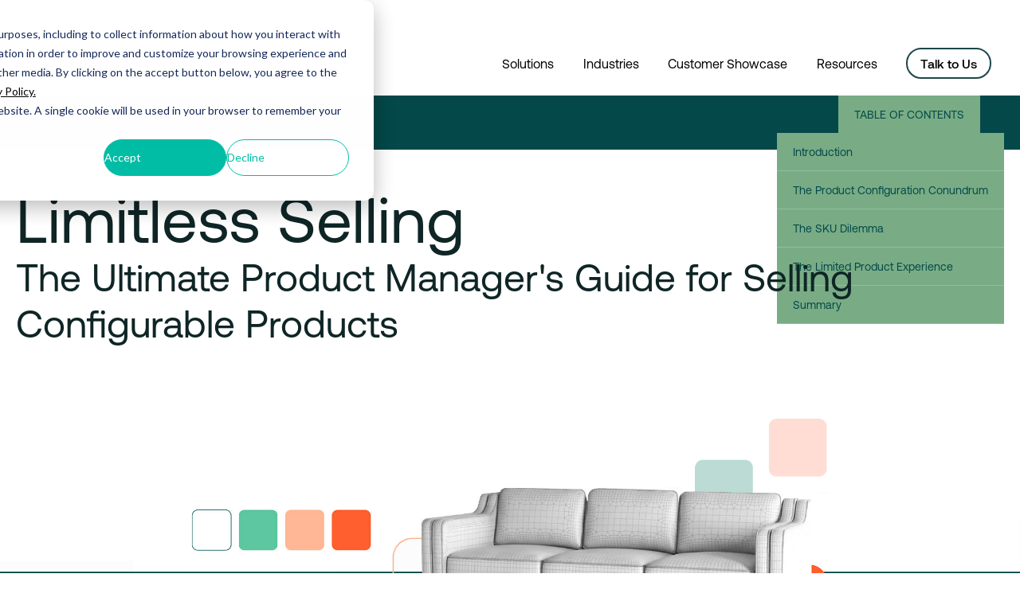

--- FILE ---
content_type: text/html; charset=UTF-8
request_url: https://www.threekit.com/the-ultimate-product-manager-guide-for-selling-configurable-products
body_size: 25306
content:
<!doctype html><html lang="en"><head>
    <meta charset="utf-8">
    <title>The Ultimate Product Manager's Guide for Selling Configurable Products</title>
    
    <link rel="shortcut icon" href="https://www.threekit.com/hubfs/Logos%20and%20Trademarks/threekit-logo_favicon.png">
    
    <meta name="description" content="We’ve outlined the most common challenges facing Product Managers today and strategies on how to get your unique products into your customers hands.&nbsp;">
    <link href="https://use.fontawesome.com/releases/v5.0.1/css/all.css" rel="stylesheet"> 
    
    
		
		
    <script src="https://code.jquery.com/jquery-3.7.1.min.js" integrity="sha256-/JqT3SQfawRcv/BIHPThkBvs0OEvtFFmqPF/lYI/Cxo=" crossorigin="anonymous"></script>
    

    <script>
      var intervalId = setInterval(function() {
        var form = document.querySelector('.hs-form');
        if (form) {
          clearInterval(intervalId);
          document.querySelectorAll('form .hs-input').forEach(function(element) {
            if (element.value.trim() !== '') {
              element.closest('.field').classList.add('filled');
            }
          });

          function handleEvent(event) {
            var field = event.target.closest('.field');
            if (event.type === 'focus' || event.target.value) {
              field.classList.add('filled');
            } else {
              field.classList.remove('filled');
              console.log('not in there');
            }
          }
          var inputs = form.querySelectorAll('.hs-input');
          inputs.forEach(function(input) {
            input.addEventListener('blur', handleEvent);
            input.addEventListener('input', handleEvent);
            input.addEventListener('focus', handleEvent);
            input.addEventListener('load', handleEvent);
          });
        }
        console.log('Form loaded')
      }, 100); 
    </script>
    <meta name="viewport" content="width=device-width, initial-scale=1">

    
    <meta property="og:description" content="We’ve outlined the most common challenges facing Product Managers today and strategies on how to get your unique products into your customers hands.&nbsp;">
    <meta property="og:title" content="The Ultimate Product Manager's Guide for Selling Configurable Products">
    <meta name="twitter:description" content="We’ve outlined the most common challenges facing Product Managers today and strategies on how to get your unique products into your customers hands.&nbsp;">
    <meta name="twitter:title" content="The Ultimate Product Manager's Guide for Selling Configurable Products">

    

    
    <style>
a.cta_button{-moz-box-sizing:content-box !important;-webkit-box-sizing:content-box !important;box-sizing:content-box !important;vertical-align:middle}.hs-breadcrumb-menu{list-style-type:none;margin:0px 0px 0px 0px;padding:0px 0px 0px 0px}.hs-breadcrumb-menu-item{float:left;padding:10px 0px 10px 10px}.hs-breadcrumb-menu-divider:before{content:'›';padding-left:10px}.hs-featured-image-link{border:0}.hs-featured-image{float:right;margin:0 0 20px 20px;max-width:50%}@media (max-width: 568px){.hs-featured-image{float:none;margin:0;width:100%;max-width:100%}}.hs-screen-reader-text{clip:rect(1px, 1px, 1px, 1px);height:1px;overflow:hidden;position:absolute !important;width:1px}
</style>

<link rel="stylesheet" href="https://www.threekit.com/hubfs/hub_generated/template_assets/1/36720200122/1743615938581/template_main.min.css">
<link rel="stylesheet" href="https://www.threekit.com/hubfs/hub_generated/template_assets/1/36719996727/1738079607063/template_theme-overrides.min.css">
<link rel="stylesheet" href="https://www.threekit.com/hubfs/hub_generated/module_assets/1/181821175225/1743722038155/module_menu.min.css">

  <style>
    #hs_cos_wrapper_navigation-primary .menu .menu__submenu {}

@media (min-width:767px) {
  #hs_cos_wrapper_navigation-primary .menu__submenu--level-2>.menu__item:first-child:before {}
}

#hs_cos_wrapper_navigation-primary .menu__submenu .menu__link,
#hs_cos_wrapper_navigation-primary .menu__submenu .menu__link:hover,
#hs_cos_wrapper_navigation-primary .menu__submenu .menu__link:focus {}

#hs_cos_wrapper_navigation-primary .menu__submenu .menu__child-toggle-icon,
#hs_cos_wrapper_navigation-primary .menu__submenu .menu__child-toggle-icon:hover,
#hs_cos_wrapper_navigation-primary .menu__submenu .menu__child-toggle-icon:focus {}

  </style>

<link rel="stylesheet" href="https://www.threekit.com/hubfs/hub_generated/module_assets/1/38420189319/1743721796596/module_tk20_-_Image_in_Device.min.css">
<link rel="stylesheet" href="https://www.threekit.com/hubfs/hub_generated/module_assets/1/37635938415/1743721770707/module_tk20-three_columns.min.css">

<style>
	#hs_cos_wrapper_widget_1650895958047 #box-accordion .acc-content { display:none; }

#hs_cos_wrapper_widget_1650895958047 .boxes { margin-top:60px; }

#hs_cos_wrapper_widget_1650895958047 .box { border-top:solid 1px rgba(0,0,0,1.0); }

@media (min-width:901px) {
  #hs_cos_wrapper_widget_1650895958047 .box { border-top:0; }

  #hs_cos_wrapper_widget_1650895958047 .box-dark .box:before { border-right:1px solid rgba(0,0,0,1.0); }
}


</style>

<link rel="stylesheet" href="https://www.threekit.com/hubfs/hub_generated/module_assets/1/36857310768/1743721765358/module_tk20-two_column_row.min.css">

<style>
  @media (max-width: 900px) {
    .two-column-widget_1650913228318 .dnd-column.dnd_left {
      padding:0px 0px 0px 0px !important;
    }
    .two-column-widget_1650913228318 .dnd-column.dnd_right {
      padding:30px 0px 0px 0px !important;
    }
  }
</style>


<style>
	#hs_cos_wrapper_widget_1650905812138 #box-accordion .acc-content { display:none; }

#hs_cos_wrapper_widget_1650905812138 .boxes { margin-top:60px; }

#hs_cos_wrapper_widget_1650905812138 .box { border-top:solid 1px rgba(0,0,0,1.0); }

@media (min-width:901px) {
  #hs_cos_wrapper_widget_1650905812138 .box { border-top:0; }

  #hs_cos_wrapper_widget_1650905812138 .box-dark .box:before { border-right:1px solid rgba(0,0,0,1.0); }
}


</style>

<link rel="stylesheet" href="https://www.threekit.com/hubfs/hub_generated/module_assets/1/41404307632/1743721810466/module_tk20-boxes_with_icons.min.css">

<style>
  
    .box-icon svg {
      fill: rgba(244, 255, 200,1.0);
  }
  
   
    .box-title,
  .icon-number{
      color: rgba(255, 255, 255,1.0);
  }
  
   
    .icon-number  {
      background-color: rgba(4, 72, 73,1.0);
  }
  
   
    .icon-number,
  .boxes-fa .box-fa{
      border-color: rgba(244, 255, 200,1.0);
  }
  
</style>


<style>
  .footer {
		background-color: transparent;
		overflow: visible;
		padding: 0 15px 15px;
		position: relative;
		width: 100%;
	}
	.footer .footer__container {
		background-color: #1D4749;
		border-radius: 24px;
		padding: 0 20px;
		position: relative;
		overflow: hidden;
	}
	
	.footer__logo {
	  text-align: center;
	}
	#footer_logo {
		fill: #F6FFCE;
		margin: 40px auto;
		max-width: 95%;
		width: 450px;
	}
	#footer_icon {
		display: none;
		fill: #fff;
		margin: 0 auto;
		opacity: .2;
		width: 35px;
	}
	.footer_menus .footer_menu a {
	  line-height: 20px;
	}
	.footer_menus .footer_menu li {
		margin: 0 0 5px;
	}
	.footer_menus .footer_menu li li a {
		font-family: 'Aeonik', sans-serif;
		font-size: 16px;
		font-weight: 300;
		line-height: 24px;
	}
	.footer_menus .hs-menu-wrapper .hs-item-has-children>.hs-menu-children-wrapper {
	  margin-bottom: 30px;
	}
	.footer__copyright {
		align-items: center;
		background-color: rgba(20,37,38,.46);
		border-top-left-radius: 24px;
		border-top-right-radius: 24px;
		font-family: 'Aeonik', sans-serif;
		font-size: 12px;
		font-weight: 300;
		line-height: 18px;
		padding: 10px 30px;
		text-transform: none;
		text-align: center;
	}
	
	.footer_cta {
	  background-color: rgba(183, 201, 136, 1);
		border-radius: 24px;
		padding: 30px 20px;
		margin: 0 auto;
		
		color: rgba(29, 71, 73, 1);
		font-weight: 400;
		font-size: 28px;
		line-height: 32px;
	}
	.footer_cta span {
		color: rgba(29, 71, 73, 1);
	}
	
	.footer_cta .button {
		background-color: rgba(29, 71, 73, 1);
		border: none;
		display: flex;
		align-items: center;
		gap: 5px;
		color: #fff;
		font-size: 20px;
		font-weight: 400;
		line-height: 32px;
		padding: 18px 48px;
	}
	.footer_cta .button:after {
		display: inline-block;
		content: '';
		background: no-repeat center center url("data:image/svg+xml,%3Csvg xmlns='http://www.w3.org/2000/svg' viewBox='0 0 320 512'%3E%3Cpath fill='%23fff' d='M278.6 233.4c12.5 12.5 12.5 32.8 0 45.3l-160 160c-12.5 12.5-32.8 12.5-45.3 0s-12.5-32.8 0-45.3L210.7 256 73.4 118.6c-12.5-12.5-12.5-32.8 0-45.3s32.8-12.5 45.3 0l160 160z'/%3E%3C/svg%3E");
		width: 15px;
		height: 15px;
		transition: all 400ms;
	}
	.footer_cta .button:hover:after {
		background: no-repeat center center url("data:image/svg+xml,%3Csvg xmlns='http://www.w3.org/2000/svg' viewBox='0 0 320 512'%3E%3Cpath fill='%231D4749' d='M278.6 233.4c12.5 12.5 12.5 32.8 0 45.3l-160 160c-12.5 12.5-32.8 12.5-45.3 0s-12.5-32.8 0-45.3L210.7 256 73.4 118.6c-12.5-12.5-12.5-32.8 0-45.3s32.8-12.5 45.3 0l160 160z'/%3E%3C/svg%3E");
		
	}
	
	@media (min-width: 900px) {
		.footer {
			padding: 60px 30px 30px;
		}
		.footer .footer__container {
		  overflow: visible;
			padding: 80px 60px 0;
		}
		.footer_menus .footer_menu a {
			font-size: 16px;
			line-height: 24px;
		}
		.footer_menus .footer_menu .hs-menu-depth-1>a {
			margin: 0;
		}
		.footer_menus .footer_menu .hs-menu-wrapper {
			margin-bottom: 30px;
		}

		.footer__copyright {
			font-size: 14px;
			line-height: 22px;
			text-align: left;
		}
		#footer_icon {
			display: block;
		}
		.footer_right {
			text-align: right;
		}
		
		
		.footer_cta {
			display: flex;
			gap: 60px;
			align-items: center;
			justify-content: center;
			padding: 30px 80px;
			position: absolute;
			left: 0;
			right: 0;
			top: -60px;
			width: fit-content;
		font-size: 48px;
		line-height: 52px;
		}
	}
</style>

<style>
@font-face {
  font-family: "Aeonik";
  src: url("https://www.threekit.com/hubfs/Aeonik-Medium.otf") format("otf");
  font-display: swap;
  font-weight: 500;
}

@font-face {
  font-family: "Aeonik";
  src: url("https://www.threekit.com/hubfs/Aeonik-Thin.otf") format("otf");
  font-display: swap;
  font-weight: 100;
}

@font-face {
  font-family: "Aeonik";
  src: url("https://www.threekit.com/hubfs/Aeonik-BlackItalic.otf") format("otf");
  font-display: swap;
  font-weight: 900;
  font-style: italic;
}

@font-face {
  font-family: "Aeonik";
  src: url("https://www.threekit.com/hubfs/Aeonik-MediumItalic.otf") format("otf");
  font-display: swap;
  font-weight: 500;
  font-style: italic;
}

@font-face {
  font-family: "Aeonik";
  src: url("https://www.threekit.com/hubfs/Aeonik-RegularItalic.otf") format("otf");
  font-display: swap;
  font-weight: 400;
  font-style: italic;
}

@font-face {
  font-family: "Aeonik";
  src: url("https://www.threekit.com/hubfs/Aeonik-Black.otf") format("otf");
  font-display: swap;
  font-weight: 900;
}

@font-face {
  font-family: "Aeonik";
  src: url("https://www.threekit.com/hubfs/Aeonik-BoldItalic.otf") format("otf");
  font-display: swap;
  font-weight: 700;
  font-style: italic;
}

@font-face {
  font-family: "Aeonik";
  src: url("https://www.threekit.com/hubfs/Aeonik-ThinItalic.otf") format("otf");
  font-display: swap;
  font-weight: 100;
  font-style: italic;
}

@font-face {
  font-family: "Aeonik";
  src: url("https://www.threekit.com/hubfs/Aeonik-Light.otf") format("otf");
  font-display: swap;
  font-weight: 300;
}

@font-face {
  font-family: "Aeonik";
  src: url("https://www.threekit.com/hubfs/Aeonik-Regular.otf") format("otf");
  font-display: swap;
  font-weight: 400;
}

@font-face {
  font-family: "Aeonik";
  src: url("https://www.threekit.com/hubfs/Aeonik-Bold.otf") format("otf");
  font-display: swap;
  font-weight: 700;
}

@font-face {
  font-family: "Aeonik";
  src: url("https://www.threekit.com/hubfs/Aeonik-LightItalic.otf") format("otf");
  font-display: swap;
  font-weight: 300;
  font-style: italic;
}
</style>

<style>
  @font-face {
    font-family: "IBM Plex Mono";
    font-weight: 400;
    font-style: normal;
    font-display: swap;
    src: url("/_hcms/googlefonts/IBM_Plex_Mono/regular.woff2") format("woff2"), url("/_hcms/googlefonts/IBM_Plex_Mono/regular.woff") format("woff");
  }
  @font-face {
    font-family: "IBM Plex Mono";
    font-weight: 700;
    font-style: normal;
    font-display: swap;
    src: url("/_hcms/googlefonts/IBM_Plex_Mono/700.woff2") format("woff2"), url("/_hcms/googlefonts/IBM_Plex_Mono/700.woff") format("woff");
  }
</style>

<!-- Editor Styles -->
<style id="hs_editor_style" type="text/css">
#hs_cos_wrapper_dnd_area_hero-module-2  { display: block !important; padding-bottom: 180px !important }
#hs_cos_wrapper_widget_1642799203577  { display: block !important; padding-bottom: 0px !important; padding-left: 0px !important; padding-right: 0px !important }
#hs_cos_wrapper_module_16506426072664  { display: block !important; padding-bottom: 40px !important; padding-left: 0px !important; padding-right: 0px !important }
#hs_cos_wrapper_module_1650641461074  { display: block !important; padding-top: 40px !important }
#hs_cos_wrapper_module_16506461407428  { display: block !important; padding-bottom: 0px !important; padding-left: 0px !important; padding-right: 0px !important }
#hs_cos_wrapper_module_16506659477349  { display: block !important; padding-bottom: 0px !important; padding-left: 0px !important; padding-right: 0px !important }
#hs_cos_wrapper_module_16508958903953  { display: block !important; padding-top: 40px !important }
#hs_cos_wrapper_module_16506659859689  { display: block !important; padding-bottom: 0px !important; padding-left: 0px !important; padding-right: 0px !important }
#hs_cos_wrapper_module_16506661287889  { display: block !important; padding-bottom: 0px !important; padding-left: 0px !important; padding-right: 0px !important }
#hs_cos_wrapper_module_16506667228634  { display: block !important; padding-top: 40px !important }
#hs_cos_wrapper_module_1650666802635  { display: block !important; padding-top: 40px !important }
#hs_cos_wrapper_module_16506661401039  { display: block !important; padding-bottom: 0px !important; padding-left: 0px !important; padding-right: 0px !important }
#hs_cos_wrapper_module_16506668171483  { display: block !important; padding-top: 40px !important }
#hs_cos_wrapper_widget_1650905752545  { display: block !important; padding-bottom: 40px !important }
#hs_cos_wrapper_widget_1650907060468  { display: block !important; margin-top: 50px !important }
#hs_cos_wrapper_dnd_area_hero-module-2  { display: block !important; padding-bottom: 180px !important }
#hs_cos_wrapper_widget_1642799203577  { display: block !important; padding-bottom: 0px !important; padding-left: 0px !important; padding-right: 0px !important }
#hs_cos_wrapper_module_16506426072664  { display: block !important; padding-bottom: 40px !important; padding-left: 0px !important; padding-right: 0px !important }
#hs_cos_wrapper_module_1650641461074  { display: block !important; padding-top: 40px !important }
#hs_cos_wrapper_module_16506461407428  { display: block !important; padding-bottom: 0px !important; padding-left: 0px !important; padding-right: 0px !important }
#hs_cos_wrapper_module_16506659477349  { display: block !important; padding-bottom: 0px !important; padding-left: 0px !important; padding-right: 0px !important }
#hs_cos_wrapper_module_16508958903953  { display: block !important; padding-top: 40px !important }
#hs_cos_wrapper_module_16506659859689  { display: block !important; padding-bottom: 0px !important; padding-left: 0px !important; padding-right: 0px !important }
#hs_cos_wrapper_module_16506661287889  { display: block !important; padding-bottom: 0px !important; padding-left: 0px !important; padding-right: 0px !important }
#hs_cos_wrapper_module_16506667228634  { display: block !important; padding-top: 40px !important }
#hs_cos_wrapper_module_1650666802635  { display: block !important; padding-top: 40px !important }
#hs_cos_wrapper_module_16506661401039  { display: block !important; padding-bottom: 0px !important; padding-left: 0px !important; padding-right: 0px !important }
#hs_cos_wrapper_module_16506668171483  { display: block !important; padding-top: 40px !important }
#hs_cos_wrapper_widget_1650905752545  { display: block !important; padding-bottom: 40px !important }
#hs_cos_wrapper_widget_1650907060468  { display: block !important; margin-top: 50px !important }
.dnd_area_main-row-2-max-width-section-centering > .row-fluid {
  max-width: 900px !important;
  margin-left: auto !important;
  margin-right: auto !important;
}
.dnd_area_main-row-3-max-width-section-centering > .row-fluid {
  max-width: 900px !important;
  margin-left: auto !important;
  margin-right: auto !important;
}
.dnd_area_main-row-5-max-width-section-centering > .row-fluid {
  max-width: 900px !important;
  margin-left: auto !important;
  margin-right: auto !important;
}
.dnd_area_main-row-8-max-width-section-centering > .row-fluid {
  max-width: 900px !important;
  margin-left: auto !important;
  margin-right: auto !important;
}
.dnd_area_main-row-10-max-width-section-centering > .row-fluid {
  max-width: 900px !important;
  margin-left: auto !important;
  margin-right: auto !important;
}
.dnd_area_main-row-11-max-width-section-centering > .row-fluid {
  max-width: 900px !important;
  margin-left: auto !important;
  margin-right: auto !important;
}
.dnd_area_main-row-12-max-width-section-centering > .row-fluid {
  max-width: 1300px !important;
  margin-left: auto !important;
  margin-right: auto !important;
}
.dnd_area_main-row-15-max-width-section-centering > .row-fluid {
  max-width: 900px !important;
  margin-left: auto !important;
  margin-right: auto !important;
}
.dnd_area_main-row-17-max-width-section-centering > .row-fluid {
  max-width: 900px !important;
  margin-left: auto !important;
  margin-right: auto !important;
}
.dnd_area_main-row-21-max-width-section-centering > .row-fluid {
  max-width: 900px !important;
  margin-left: auto !important;
  margin-right: auto !important;
}
.dnd_area_main-row-23-max-width-section-centering > .row-fluid {
  max-width: 900px !important;
  margin-left: auto !important;
  margin-right: auto !important;
}
.widget_1650907060468-flexbox-positioning {
  display: -ms-flexbox !important;
  -ms-flex-direction: column !important;
  -ms-flex-align: center !important;
  -ms-flex-pack: start;
  display: flex !important;
  flex-direction: column !important;
  align-items: center !important;
  justify-content: flex-start;
}
.widget_1650907060468-flexbox-positioning > div {
  max-width: 100%;
  flex-shrink: 0 !important;
}
/* HubSpot Non-stacked Media Query Styles */
@media (min-width:768px) {
  .dnd_area_main-row-23-vertical-alignment > .row-fluid {
    display: -ms-flexbox !important;
    -ms-flex-direction: row;
    display: flex !important;
    flex-direction: row;
  }
  .dnd_area_main-row-24-vertical-alignment > .row-fluid {
    display: -ms-flexbox !important;
    -ms-flex-direction: row;
    display: flex !important;
    flex-direction: row;
  }
  .cell_16433128555182-row-0-vertical-alignment > .row-fluid {
    display: -ms-flexbox !important;
    -ms-flex-direction: row;
    display: flex !important;
    flex-direction: row;
  }
  .cell_16433128555182-row-1-vertical-alignment > .row-fluid {
    display: -ms-flexbox !important;
    -ms-flex-direction: row;
    display: flex !important;
    flex-direction: row;
  }
  .cell_1651001831115-vertical-alignment {
    display: -ms-flexbox !important;
    -ms-flex-direction: column !important;
    -ms-flex-pack: center !important;
    display: flex !important;
    flex-direction: column !important;
    justify-content: center !important;
  }
  .cell_1651001831115-vertical-alignment > div {
    flex-shrink: 0 !important;
  }
  .cell_1650642842498-vertical-alignment {
    display: -ms-flexbox !important;
    -ms-flex-direction: column !important;
    -ms-flex-pack: center !important;
    display: flex !important;
    flex-direction: column !important;
    justify-content: center !important;
  }
  .cell_1650642842498-vertical-alignment > div {
    flex-shrink: 0 !important;
  }
  .cell_16506428751022-row-2-vertical-alignment > .row-fluid {
    display: -ms-flexbox !important;
    -ms-flex-direction: row;
    display: flex !important;
    flex-direction: row;
  }
  .cell_16506428751022-row-3-vertical-alignment > .row-fluid {
    display: -ms-flexbox !important;
    -ms-flex-direction: row;
    display: flex !important;
    flex-direction: row;
  }
  .cell_1650644203169-vertical-alignment {
    display: -ms-flexbox !important;
    -ms-flex-direction: column !important;
    -ms-flex-pack: center !important;
    display: flex !important;
    flex-direction: column !important;
    justify-content: center !important;
  }
  .cell_1650644203169-vertical-alignment > div {
    flex-shrink: 0 !important;
  }
  .cell_1650644203166-vertical-alignment {
    display: -ms-flexbox !important;
    -ms-flex-direction: column !important;
    -ms-flex-pack: center !important;
    display: flex !important;
    flex-direction: column !important;
    justify-content: center !important;
  }
  .cell_1650644203166-vertical-alignment > div {
    flex-shrink: 0 !important;
  }
  .cell_1650646140742-row-0-vertical-alignment > .row-fluid {
    display: -ms-flexbox !important;
    -ms-flex-direction: row;
    display: flex !important;
    flex-direction: row;
  }
  .cell_16506461407423-vertical-alignment {
    display: -ms-flexbox !important;
    -ms-flex-direction: column !important;
    -ms-flex-pack: center !important;
    display: flex !important;
    flex-direction: column !important;
    justify-content: center !important;
  }
  .cell_16506461407423-vertical-alignment > div {
    flex-shrink: 0 !important;
  }
  .cell_1650664855960-row-0-vertical-alignment > .row-fluid {
    display: -ms-flexbox !important;
    -ms-flex-direction: row;
    display: flex !important;
    flex-direction: row;
  }
  .cell_1651000460799-vertical-alignment {
    display: -ms-flexbox !important;
    -ms-flex-direction: column !important;
    -ms-flex-pack: start !important;
    display: flex !important;
    flex-direction: column !important;
    justify-content: flex-start !important;
  }
  .cell_1651000460799-vertical-alignment > div {
    flex-shrink: 0 !important;
  }
  .cell_1651000460799-row-1-vertical-alignment > .row-fluid {
    display: -ms-flexbox !important;
    -ms-flex-direction: row;
    display: flex !important;
    flex-direction: row;
  }
  .cell_1651001173129-vertical-alignment {
    display: -ms-flexbox !important;
    -ms-flex-direction: column !important;
    -ms-flex-pack: start !important;
    display: flex !important;
    flex-direction: column !important;
    justify-content: flex-start !important;
  }
  .cell_1651001173129-vertical-alignment > div {
    flex-shrink: 0 !important;
  }
  .cell_1651001130454-vertical-alignment {
    display: -ms-flexbox !important;
    -ms-flex-direction: column !important;
    -ms-flex-pack: start !important;
    display: flex !important;
    flex-direction: column !important;
    justify-content: flex-start !important;
  }
  .cell_1651001130454-vertical-alignment > div {
    flex-shrink: 0 !important;
  }
  .cell_1651000460796-vertical-alignment {
    display: -ms-flexbox !important;
    -ms-flex-direction: column !important;
    -ms-flex-pack: start !important;
    display: flex !important;
    flex-direction: column !important;
    justify-content: flex-start !important;
  }
  .cell_1651000460796-vertical-alignment > div {
    flex-shrink: 0 !important;
  }
  .cell_16506659477342-row-1-vertical-alignment > .row-fluid {
    display: -ms-flexbox !important;
    -ms-flex-direction: row;
    display: flex !important;
    flex-direction: row;
  }
  .cell_16506659477344-vertical-alignment {
    display: -ms-flexbox !important;
    -ms-flex-direction: column !important;
    -ms-flex-pack: center !important;
    display: flex !important;
    flex-direction: column !important;
    justify-content: center !important;
  }
  .cell_16506659477344-vertical-alignment > div {
    flex-shrink: 0 !important;
  }
  .cell_16506659859682-row-0-vertical-alignment > .row-fluid {
    display: -ms-flexbox !important;
    -ms-flex-direction: row;
    display: flex !important;
    flex-direction: row;
  }
  .cell_16506659859684-vertical-alignment {
    display: -ms-flexbox !important;
    -ms-flex-direction: column !important;
    -ms-flex-pack: center !important;
    display: flex !important;
    flex-direction: column !important;
    justify-content: center !important;
  }
  .cell_16506659859684-vertical-alignment > div {
    flex-shrink: 0 !important;
  }
  .cell_16506661287882-row-0-vertical-alignment > .row-fluid {
    display: -ms-flexbox !important;
    -ms-flex-direction: row;
    display: flex !important;
    flex-direction: row;
  }
  .cell_16506661287884-vertical-alignment {
    display: -ms-flexbox !important;
    -ms-flex-direction: column !important;
    -ms-flex-pack: center !important;
    display: flex !important;
    flex-direction: column !important;
    justify-content: center !important;
  }
  .cell_16506661287884-vertical-alignment > div {
    flex-shrink: 0 !important;
  }
  .cell_16506661469012-row-2-vertical-alignment > .row-fluid {
    display: -ms-flexbox !important;
    -ms-flex-direction: row;
    display: flex !important;
    flex-direction: row;
  }
  .cell_16506661469012-row-4-vertical-alignment > .row-fluid {
    display: -ms-flexbox !important;
    -ms-flex-direction: row;
    display: flex !important;
    flex-direction: row;
  }
  .cell_1650666644316-vertical-alignment {
    display: -ms-flexbox !important;
    -ms-flex-direction: column !important;
    -ms-flex-pack: center !important;
    display: flex !important;
    flex-direction: column !important;
    justify-content: center !important;
  }
  .cell_1650666644316-vertical-alignment > div {
    flex-shrink: 0 !important;
  }
  .cell_1650666753917-vertical-alignment {
    display: -ms-flexbox !important;
    -ms-flex-direction: column !important;
    -ms-flex-pack: center !important;
    display: flex !important;
    flex-direction: column !important;
    justify-content: center !important;
  }
  .cell_1650666753917-vertical-alignment > div {
    flex-shrink: 0 !important;
  }
  .cell_16506661401032-row-0-vertical-alignment > .row-fluid {
    display: -ms-flexbox !important;
    -ms-flex-direction: row;
    display: flex !important;
    flex-direction: row;
  }
  .cell_16506661401034-vertical-alignment {
    display: -ms-flexbox !important;
    -ms-flex-direction: column !important;
    -ms-flex-pack: center !important;
    display: flex !important;
    flex-direction: column !important;
    justify-content: center !important;
  }
  .cell_16506661401034-vertical-alignment > div {
    flex-shrink: 0 !important;
  }
  .cell_16506661514872-vertical-alignment {
    display: -ms-flexbox !important;
    -ms-flex-direction: column !important;
    -ms-flex-pack: center !important;
    display: flex !important;
    flex-direction: column !important;
    justify-content: center !important;
  }
  .cell_16506661514872-vertical-alignment > div {
    flex-shrink: 0 !important;
  }
  .cell_1650666817148-row-0-vertical-alignment > .row-fluid {
    display: -ms-flexbox !important;
    -ms-flex-direction: row;
    display: flex !important;
    flex-direction: row;
  }
  .cell_1650666838966-vertical-alignment {
    display: -ms-flexbox !important;
    -ms-flex-direction: column !important;
    -ms-flex-pack: center !important;
    display: flex !important;
    flex-direction: column !important;
    justify-content: center !important;
  }
  .cell_1650666838966-vertical-alignment > div {
    flex-shrink: 0 !important;
  }
  .cell_1650906833777-vertical-alignment {
    display: -ms-flexbox !important;
    -ms-flex-direction: column !important;
    -ms-flex-pack: center !important;
    display: flex !important;
    flex-direction: column !important;
    justify-content: center !important;
  }
  .cell_1650906833777-vertical-alignment > div {
    flex-shrink: 0 !important;
  }
}
/* HubSpot Styles (default) */
.dnd_area_main-row-0-padding {
  padding-top: 40px !important;
  padding-bottom: 240px !important;
}
.dnd_area_main-row-0-background-layers {
  background-image: url('https://www.threekit.com/hubfs/Downloads%20and%20Pillar%20Pages/ebook-limitless%2002.jpg') !important;
  background-position: center bottom !important;
  background-size: contain !important;
  background-repeat: no-repeat !important;
}
.dnd_area_main-row-1-padding {
  padding-top: 0px !important;
  padding-bottom: 0px !important;
}
.dnd_area_main-row-3-padding {
  padding-top: 0px !important;
  padding-bottom: 0px !important;
}
.dnd_area_main-row-6-padding {
  padding-top: 0px !important;
  padding-bottom: 0px !important;
}
.dnd_area_main-row-7-padding {
  padding-bottom: 0px !important;
}
.dnd_area_main-row-8-padding {
  padding-top: 0px !important;
}
.dnd_area_main-row-9-padding {
  padding-top: 0px !important;
  padding-bottom: 0px !important;
}
.dnd_area_main-row-10-padding {
  padding-top: 0px !important;
}
.dnd_area_main-row-11-padding {
  padding-top: 0px !important;
}
.dnd_area_main-row-12-padding {
  padding-top: 0px !important;
}
.dnd_area_main-row-13-padding {
  padding-top: 0px !important;
  padding-bottom: 0px !important;
}
.dnd_area_main-row-14-padding {
  padding-bottom: 0px !important;
}
.dnd_area_main-row-15-padding {
  padding-top: 0px !important;
}
.dnd_area_main-row-16-padding {
  padding-top: 0px !important;
  padding-bottom: 0px !important;
}
.dnd_area_main-row-17-padding {
  padding-top: 0px !important;
}
.dnd_area_main-row-18-padding {
  padding-top: 0px !important;
}
.dnd_area_main-row-19-padding {
  padding-top: 0px !important;
  padding-bottom: 0px !important;
}
.dnd_area_main-row-20-padding {
  padding-bottom: 0px !important;
}
.dnd_area_main-row-21-padding {
  padding-top: 0px !important;
}
.dnd_area_main-row-22-padding {
  padding-top: 0px !important;
  padding-bottom: 0px !important;
}
.dnd_area_main-row-23-padding {
  padding-top: 0px !important;
}
.dnd_area_main-row-24-padding {
  padding-top: 0px !important;
}
.dnd_area_main-row-25-padding {
  padding-top: 0px !important;
  padding-bottom: 0px !important;
}
.dnd_area_main-row-27-padding {
  padding-top: 120px !important;
}
.dnd_area_main-row-27-background-layers {
  background-image: linear-gradient(rgba(4, 72, 73, 1), rgba(4, 72, 73, 1)) !important;
  background-position: left top !important;
  background-size: auto !important;
  background-repeat: no-repeat !important;
}
.cell_16506410754052-padding {
  padding-top: 50px !important;
  padding-bottom: 50px !important;
}
.cell_16506410754052-background-layers {
  background-image: linear-gradient(rgba(244, 255, 200, 1), rgba(244, 255, 200, 1)) !important;
  background-position: left top !important;
  background-size: auto !important;
  background-repeat: no-repeat !important;
}
.cell_1650644203169-padding {
  padding-top: 40px !important;
  padding-bottom: 0px !important;
  padding-left: 60px !important;
  padding-right: 60px !important;
}
.cell_1650644203169-background-layers {
  background-image: linear-gradient(rgba(178, 202, 128, 1), rgba(178, 202, 128, 1)) !important;
  background-position: left top !important;
  background-size: auto !important;
  background-repeat: no-repeat !important;
}
.cell_16506462079382-padding {
  padding-top: 50px !important;
  padding-bottom: 50px !important;
}
.cell_16506462079382-background-layers {
  background-image: linear-gradient(rgba(244, 255, 200, 1), rgba(244, 255, 200, 1)) !important;
  background-position: left top !important;
  background-size: auto !important;
  background-repeat: no-repeat !important;
}
.cell_1650664855960-padding {
  padding-top: 80px !important;
  padding-bottom: 80px !important;
  padding-left: 40px !important;
  padding-right: 40px !important;
}
.cell_1650664855960-background-layers {
  background-image: linear-gradient(rgba(42, 130, 107, 1), rgba(42, 130, 107, 1)) !important;
  background-position: left top !important;
  background-size: auto !important;
  background-repeat: no-repeat !important;
}
.cell_1651001173129-padding {
  padding-top: 60px !important;
  padding-left: 40px !important;
  padding-right: 40px !important;
}
.cell_1651001173129-background-layers {
  background-image: linear-gradient(rgba(255, 255, 255, 0.1), rgba(255, 255, 255, 0.1)) !important;
  background-position: left top !important;
  background-size: auto !important;
  background-repeat: no-repeat !important;
}
.cell_1651001130454-padding {
  padding-top: 60px !important;
  padding-left: 40px !important;
  padding-right: 40px !important;
}
.cell_1651001130454-background-layers {
  background-image: linear-gradient(rgba(255, 255, 255, 0.1), rgba(255, 255, 255, 0.1)) !important;
  background-position: left top !important;
  background-size: auto !important;
  background-repeat: no-repeat !important;
}
.cell_1650666644316-padding {
  padding-top: 40px !important;
  padding-bottom: 0px !important;
  padding-left: 60px !important;
  padding-right: 60px !important;
}
.cell_1650666644316-background-layers {
  background-image: linear-gradient(rgba(178, 202, 128, 1), rgba(178, 202, 128, 1)) !important;
  background-position: left top !important;
  background-size: auto !important;
  background-repeat: no-repeat !important;
}
.cell_1650666753917-padding {
  padding-top: 40px !important;
  padding-bottom: 0px !important;
  padding-left: 60px !important;
  padding-right: 60px !important;
}
.cell_1650666753917-background-layers {
  background-image: linear-gradient(rgba(121, 172, 133, 1), rgba(121, 172, 133, 1)) !important;
  background-position: left top !important;
  background-size: auto !important;
  background-repeat: no-repeat !important;
}
.cell_1650666838966-padding {
  padding-top: 40px !important;
  padding-bottom: 0px !important;
  padding-left: 60px !important;
  padding-right: 60px !important;
}
.cell_1650666838966-background-layers {
  background-image: linear-gradient(rgba(244, 255, 200, 1), rgba(244, 255, 200, 1)) !important;
  background-position: left top !important;
  background-size: auto !important;
  background-repeat: no-repeat !important;
}
.cell_1650906833777-margin {
  margin-top: 60px !important;
}
.cell_1650906833777-padding {
  padding-top: 120px !important;
  padding-bottom: 80px !important;
  padding-left: 120px !important;
  padding-right: 120px !important;
}
.cell_1650906833777-background-layers {
  background-image: linear-gradient(rgba(255, 186, 155, 1), rgba(255, 186, 155, 1)) !important;
  background-position: left top !important;
  background-size: auto !important;
  background-repeat: no-repeat !important;
}
/* HubSpot Styles (mobile) */
@media (max-width: 900px) {
  .dnd_area_main-row-0-padding {
    padding-bottom: 140px !important;
  }
  .dnd_area_main-row-2-padding {
    padding-top: 80px !important;
    padding-bottom: 0px !important;
  }
  .dnd_area_main-row-5-padding {
    padding-top: 80px !important;
    padding-bottom: 0px !important;
  }
  .dnd_area_main-row-6-padding {
    padding-top: 40px !important;
    padding-bottom: 60px !important;
  }
  .dnd_area_main-row-7-padding {
    padding-top: 0px !important;
  }
  .dnd_area_main-row-9-padding {
    padding-top: 0px !important;
  }
  .dnd_area_main-row-12-padding {
    padding-bottom: 0px !important;
  }
  .dnd_area_main-row-13-padding {
    padding-top: 40px !important;
    padding-bottom: 60px !important;
  }
  .dnd_area_main-row-14-padding {
    padding-top: 0px !important;
  }
  .dnd_area_main-row-16-padding {
    padding-top: 0px !important;
  }
  .dnd_area_main-row-19-padding {
    padding-bottom: 0px !important;
  }
  .dnd_area_main-row-20-padding {
    padding-top: 0px !important;
  }
  .dnd_area_main-row-22-padding {
    padding-top: 0px !important;
  }
  .dnd_area_main-row-25-padding {
    padding-bottom: 0px !important;
  }
  .dnd_area_hero-module-2-padding > #hs_cos_wrapper_dnd_area_hero-module-2 {
    padding-bottom: 0px !important;
  }
  .cell_16506410754052-padding {
    padding-left: 20px !important;
    padding-right: 20px !important;
  }
  .cell_16433128555182-row-1-padding {
    padding-bottom: 0px !important;
  }
  .cell_1650644203169-padding {
    padding-left: 20px !important;
    padding-right: 20px !important;
  }
  .cell_1650646140742-row-0-padding {
    padding-bottom: 0px !important;
  }
  .cell_16506462079382-padding {
    padding-left: 20px !important;
    padding-right: 20px !important;
  }
  .cell_1650664855960-padding {
    padding-left: 20px !important;
    padding-right: 20px !important;
  }
  .cell_16506659477342-row-1-padding {
    padding-bottom: 0px !important;
  }
  .cell_16506659859682-row-0-padding {
    padding-bottom: 0px !important;
  }
  .cell_16506661287882-row-0-padding {
    padding-bottom: 0px !important;
  }
  .cell_1650666644316-padding {
    padding-left: 20px !important;
    padding-right: 20px !important;
  }
  .cell_1650666753917-padding {
    padding-left: 20px !important;
    padding-right: 20px !important;
  }
  .cell_16506661401032-row-0-padding {
    padding-bottom: 0px !important;
  }
  .cell_1650666838966-padding {
    padding-left: 20px !important;
    padding-right: 20px !important;
  }
  .cell_1650906833777-padding {
    padding-left: 20px !important;
    padding-right: 20px !important;
  }
}
</style>
    

    
    <link rel="canonical" href="https://www.threekit.com/the-ultimate-product-manager-guide-for-selling-configurable-products">


<script>
	var _hsp = window._hsp = window._hsp || [];
  // Google Tag Manager
  _hsp.push(['addPrivacyConsentListener', (consent) => {
	if (consent.categories.analytics){
      (function(w,d,s,l,i){w[l]=w[l]||[];w[l].push({'gtm.start':
      new Date().getTime(),event:'gtm.js'});var f=d.getElementsByTagName(s)[0],
      j=d.createElement(s),dl=l!='dataLayer'?'&l='+l:'';j.async=true;j.src=
      'https://www.googletagmanager.com/gtm.js?id='+i+dl;f.parentNode.insertBefore(j,f);
      })(window,document,'script','dataLayer','GTM-PWJPTJN');
  	}
}])
</script>

<meta name="google-site-verification" content="0YJummlhacsQ67vmxx9818g9yB9qG8nqX4DgdA0Qxts">
<script src="https://www.threekit.com/hubfs/_js/lazysizes.min.js"></script>

<meta property="og:image" content="https://www.threekit.com/hubfs/limitless%20selling.png">
<meta property="og:image:width" content="2120">
<meta property="og:image:height" content="1273">

<meta name="twitter:image" content="https://www.threekit.com/hubfs/limitless%20selling.png">


<meta property="og:url" content="https://www.threekit.com/the-ultimate-product-manager-guide-for-selling-configurable-products">
<meta name="twitter:card" content="summary_large_image">
<meta http-equiv="content-language" content="en">





<style>
  .stat-number-wrapper {
    display: flex;
    align-items: center;
    margin-right: 30px;
    min-width: 250px;
  }
  .stat-number {
    white-space: nowrap;
  }
  

  @media (min-width: 770px) {
    .boxes-fa .box-fa {
		width: 30%;
    }
  }
</style>
    
    
  <meta name="generator" content="HubSpot"></head>
  <body>
    <div class="body-wrapper   hs-content-id-71721449880 hs-site-page page ">
      
      <div data-global-resource-path="Threekit 2020/templates/partials/header.html"><header class="header">

  

  <a href="#main-content" class="header__skip">Skip to content</a>

  

  <div class="header__container content-wrapper">

    

    <div class="header__logo header__logo--main">
      <div id="hs_cos_wrapper_site_logo" class="hs_cos_wrapper hs_cos_wrapper_widget hs_cos_wrapper_type_module widget-type-logo" style="" data-hs-cos-general-type="widget" data-hs-cos-type="module">
  






















  
  <span id="hs_cos_wrapper_site_logo_hs_logo_widget" class="hs_cos_wrapper hs_cos_wrapper_widget hs_cos_wrapper_type_logo" style="" data-hs-cos-general-type="widget" data-hs-cos-type="logo"><a href="http://threekit.com?hsLang=en" id="hs-link-site_logo_hs_logo_widget" style="border-width:0px;border:0px;"><img src="https://www.threekit.com/hubfs/Logos%20and%20Trademarks/threekit_logo_black.svg" class="hs-image-widget " height="30" style="height: auto;width:125px;border-width:0px;border:0px;" width="125" alt="Threekit logo" title="Threekit logo" loading="eager"></a></span>
</div>
    </div>

    

    <div class="header__column">

      

      <div class="header__row-2">
        <div class="header--toggle header__navigation--toggle"></div>
        
        <div class="header__close--toggle"></div>
        <div class="header__navigation header--element">
          <div id="hs_cos_wrapper_navigation-primary" class="hs_cos_wrapper hs_cos_wrapper_widget hs_cos_wrapper_type_module" style="" data-hs-cos-general-type="widget" data-hs-cos-type="module">









<nav class="menu menu--desktop" aria-label="Main menu">
  <ul class="menu__wrapper no-list">
    

  

  

  
    
    <li class="menu__item menu__item--depth-1 menu__item--has-submenu   hs-skip-lang-url-rewrite">
      
        
          <a class="menu__link menu__link--toggle" href="#" aria-haspopup="true" aria-expanded="false">Solutions</a>
        
      
      
        
          
          <button class="menu__child-toggle no-button" aria-expanded="false">
            <span class="show-for-sr">Show submenu for Solutions</span>
            <span class="menu__child-toggle-icon"></span>
          </button>
          <ul class="menu__submenu menu__submenu--level-2 no-list">
            
              
    <li class="menu__item menu__item--depth-2    hs-skip-lang-url-rewrite">
      
        <a class="menu__link
          
          
          " href="https://www.threekit.com/solutions/ai-visual-discovery"> 
             AI Product Discovery
        </a>
      
      
    </li>
  
            
              
    <li class="menu__item menu__item--depth-2    hs-skip-lang-url-rewrite">
      
        <a class="menu__link
          
          
          " href="https://www.threekit.com/ai-guided-selling"> 
            AI Guided Selling
        </a>
      
      
    </li>
  
            
              
    <li class="menu__item menu__item--depth-2    hs-skip-lang-url-rewrite">
      
        <a class="menu__link
          
          
          " href="https://www.threekit.com/solutions/ai-visual-configurator"> 
            AI Visual Configurator
        </a>
      
      
    </li>
  
            
              
    <li class="menu__item menu__item--depth-2    hs-skip-lang-url-rewrite">
      
        <a class="menu__link
          
          
          " href="https://www.threekit.com/solutions/ai-lead-intelligence"> 
            AI Lead Intelligence
        </a>
      
      
    </li>
  
            
          </ul>
          
      
    </li>
  
  
    
    <li class="menu__item menu__item--depth-1 menu__item--has-submenu   hs-skip-lang-url-rewrite">
      
        
          <a class="menu__link menu__link--toggle" href="#" aria-haspopup="true" aria-expanded="false">Industries</a>
        
      
      
        
          
          <button class="menu__child-toggle no-button" aria-expanded="false">
            <span class="show-for-sr">Show submenu for Industries</span>
            <span class="menu__child-toggle-icon"></span>
          </button>
          <ul class="menu__submenu menu__submenu--level-2 no-list">
            
              
    <li class="menu__item menu__item--depth-2    hs-skip-lang-url-rewrite">
      
        <a class="menu__link
          
          
          " href="https://www.threekit.com/industry/av-equipment"> 
            AV Equipment
        </a>
      
      
    </li>
  
            
              
    <li class="menu__item menu__item--depth-2    hs-skip-lang-url-rewrite">
      
        <a class="menu__link
          
          
          " href="https://www.threekit.com/industry/building-materials"> 
            Building Materials
        </a>
      
      
    </li>
  
            
              
    <li class="menu__item menu__item--depth-2    hs-skip-lang-url-rewrite">
      
        <a class="menu__link
          
          
          " href="https://www.threekit.com/ai-platform-for-doors-windows"> 
            Doors &amp; Windows
        </a>
      
      
    </li>
  
            
              
    <li class="menu__item menu__item--depth-2    hs-skip-lang-url-rewrite">
      
        <a class="menu__link
          
          
          " href="https://www.threekit.com/industry/furniture"> 
            Furniture
        </a>
      
      
    </li>
  
            
              
    <li class="menu__item menu__item--depth-2    hs-skip-lang-url-rewrite">
      
        <a class="menu__link
          
          
          " href="https://www.threekit.com/industry/heavy-machinery"> 
            Heavy Equipment
        </a>
      
      
    </li>
  
            
              
    <li class="menu__item menu__item--depth-2    hs-skip-lang-url-rewrite">
      
        <a class="menu__link
          
          
          " href="https://www.threekit.com/b2b-manufacturing"> 
            Manufacturing
        </a>
      
      
    </li>
  
            
              
    <li class="menu__item menu__item--depth-2    hs-skip-lang-url-rewrite">
      
        <a class="menu__link
          
          
          " href="https://www.threekit.com/threekit-for-retail"> 
            Retail
        </a>
      
      
    </li>
  
            
          </ul>
          
      
    </li>
  
  
    
    <li class="menu__item menu__item--depth-1    hs-skip-lang-url-rewrite">
      
        <a class="menu__link
          
          
          " href="https://www.threekit.com/customer-showcase"> 
            Customer Showcase
        </a>
      
      
    </li>
  
  
    
    <li class="menu__item menu__item--depth-1 menu__item--has-submenu   hs-skip-lang-url-rewrite">
      
        
          <a class="menu__link menu__link--toggle" href="#" aria-haspopup="true" aria-expanded="false">Resources</a>
        
      
      
        
          
          <button class="menu__child-toggle no-button" aria-expanded="false">
            <span class="show-for-sr">Show submenu for Resources</span>
            <span class="menu__child-toggle-icon"></span>
          </button>
          <ul class="menu__submenu menu__submenu--level-2 no-list">
            
              
    <li class="menu__item menu__item--depth-2    hs-skip-lang-url-rewrite">
      
        <a class="menu__link
          
          
          " href="https://www.threekit.com/en/about-us"> 
            About Us
        </a>
      
      
    </li>
  
            
              
    <li class="menu__item menu__item--depth-2    hs-skip-lang-url-rewrite">
      
        <a class="menu__link
          
          
          " href="https://www.threekit.com/resources/case-studies"> 
            Case Studies
        </a>
      
      
    </li>
  
            
              
    <li class="menu__item menu__item--depth-2    hs-skip-lang-url-rewrite">
      
        <a class="menu__link
          
          
          " href="https://www.threekit.com/blog"> 
            Blog
        </a>
      
      
    </li>
  
            
              
    <li class="menu__item menu__item--depth-2    hs-skip-lang-url-rewrite">
      
        <a class="menu__link
          
          
          " href="https://www.threekit.com/resources/video-library"> 
            Video Library
        </a>
      
      
    </li>
  
            
              
    <li class="menu__item menu__item--depth-2    hs-skip-lang-url-rewrite">
      
        <a class="menu__link
          
          
          " href="https://community.threekit.com/" target="_blank" rel="noopener"> 
            Documentation
        </a>
      
      
    </li>
  
            
          </ul>
          
      
    </li>
  
  
    
    <li class="menu__item menu__item--depth-1    hs-skip-lang-url-rewrite">
      
        <a class="menu__link
          
          
          " href="/schedule-a-demo"> 
            Talk to Us
        </a>
      
      
    </li>
  
  


  </ul>
</nav>



<nav class="menu menu--mobile" aria-label="Main menu">
  <ul class="menu__wrapper no-list">
    

  

  

  
    
    <li class="menu__item menu__item--depth-1 menu__item--has-submenu   hs-skip-lang-url-rewrite">
      
        
          <a class="menu__link menu__link--toggle" href="#" aria-haspopup="true" aria-expanded="false">Solutions</a>
        
      
      
        
          
          <button class="menu__child-toggle no-button" aria-expanded="false">
            <span class="show-for-sr">Show submenu for Solutions</span>
            <span class="menu__child-toggle-icon"></span>
          </button>
          <ul class="menu__submenu menu__submenu--level-2 no-list">
            
              
    <li class="menu__item menu__item--depth-2    hs-skip-lang-url-rewrite">
      
        <a class="menu__link
          
          
          " href="https://www.threekit.com/solutions/ai-visual-discovery"> 
             AI Product Discovery
        </a>
      
      
    </li>
  
            
              
    <li class="menu__item menu__item--depth-2    hs-skip-lang-url-rewrite">
      
        <a class="menu__link
          
          
          " href="https://www.threekit.com/ai-guided-selling"> 
            AI Guided Selling
        </a>
      
      
    </li>
  
            
              
    <li class="menu__item menu__item--depth-2    hs-skip-lang-url-rewrite">
      
        <a class="menu__link
          
          
          " href="https://www.threekit.com/solutions/ai-visual-configurator"> 
            AI Visual Configurator
        </a>
      
      
    </li>
  
            
              
    <li class="menu__item menu__item--depth-2    hs-skip-lang-url-rewrite">
      
        <a class="menu__link
          
          
          " href="https://www.threekit.com/solutions/ai-lead-intelligence"> 
            AI Lead Intelligence
        </a>
      
      
    </li>
  
            
          </ul>
          
      
    </li>
  
  
    
    <li class="menu__item menu__item--depth-1 menu__item--has-submenu   hs-skip-lang-url-rewrite">
      
        
          <a class="menu__link menu__link--toggle" href="#" aria-haspopup="true" aria-expanded="false">Industries</a>
        
      
      
        
          
          <button class="menu__child-toggle no-button" aria-expanded="false">
            <span class="show-for-sr">Show submenu for Industries</span>
            <span class="menu__child-toggle-icon"></span>
          </button>
          <ul class="menu__submenu menu__submenu--level-2 no-list">
            
              
    <li class="menu__item menu__item--depth-2    hs-skip-lang-url-rewrite">
      
        <a class="menu__link
          
          
          " href="https://www.threekit.com/industry/av-equipment"> 
            AV Equipment
        </a>
      
      
    </li>
  
            
              
    <li class="menu__item menu__item--depth-2    hs-skip-lang-url-rewrite">
      
        <a class="menu__link
          
          
          " href="https://www.threekit.com/industry/building-materials"> 
            Building Materials
        </a>
      
      
    </li>
  
            
              
    <li class="menu__item menu__item--depth-2    hs-skip-lang-url-rewrite">
      
        <a class="menu__link
          
          
          " href="https://www.threekit.com/ai-platform-for-doors-windows"> 
            Doors &amp; Windows
        </a>
      
      
    </li>
  
            
              
    <li class="menu__item menu__item--depth-2    hs-skip-lang-url-rewrite">
      
        <a class="menu__link
          
          
          " href="https://www.threekit.com/industry/furniture"> 
            Furniture
        </a>
      
      
    </li>
  
            
              
    <li class="menu__item menu__item--depth-2    hs-skip-lang-url-rewrite">
      
        <a class="menu__link
          
          
          " href="https://www.threekit.com/industry/heavy-machinery"> 
            Heavy Equipment
        </a>
      
      
    </li>
  
            
              
    <li class="menu__item menu__item--depth-2    hs-skip-lang-url-rewrite">
      
        <a class="menu__link
          
          
          " href="https://www.threekit.com/b2b-manufacturing"> 
            Manufacturing
        </a>
      
      
    </li>
  
            
              
    <li class="menu__item menu__item--depth-2    hs-skip-lang-url-rewrite">
      
        <a class="menu__link
          
          
          " href="https://www.threekit.com/threekit-for-retail"> 
            Retail
        </a>
      
      
    </li>
  
            
          </ul>
          
      
    </li>
  
  
    
    <li class="menu__item menu__item--depth-1    hs-skip-lang-url-rewrite">
      
        <a class="menu__link
          
          
          " href="https://www.threekit.com/customer-showcase"> 
            Customer Showcase
        </a>
      
      
    </li>
  
  
    
    <li class="menu__item menu__item--depth-1 menu__item--has-submenu   hs-skip-lang-url-rewrite">
      
        
          <a class="menu__link menu__link--toggle" href="#" aria-haspopup="true" aria-expanded="false">Resources</a>
        
      
      
        
          
          <button class="menu__child-toggle no-button" aria-expanded="false">
            <span class="show-for-sr">Show submenu for Resources</span>
            <span class="menu__child-toggle-icon"></span>
          </button>
          <ul class="menu__submenu menu__submenu--level-2 no-list">
            
              
    <li class="menu__item menu__item--depth-2    hs-skip-lang-url-rewrite">
      
        <a class="menu__link
          
          
          " href="https://www.threekit.com/en/about-us"> 
            About Us
        </a>
      
      
    </li>
  
            
              
    <li class="menu__item menu__item--depth-2    hs-skip-lang-url-rewrite">
      
        <a class="menu__link
          
          
          " href="https://www.threekit.com/resources/case-studies"> 
            Case Studies
        </a>
      
      
    </li>
  
            
              
    <li class="menu__item menu__item--depth-2    hs-skip-lang-url-rewrite">
      
        <a class="menu__link
          
          
          " href="https://www.threekit.com/blog"> 
            Blog
        </a>
      
      
    </li>
  
            
              
    <li class="menu__item menu__item--depth-2    hs-skip-lang-url-rewrite">
      
        <a class="menu__link
          
          
          " href="https://www.threekit.com/resources/video-library"> 
            Video Library
        </a>
      
      
    </li>
  
            
              
    <li class="menu__item menu__item--depth-2    hs-skip-lang-url-rewrite">
      
        <a class="menu__link
          
          
          " href="https://community.threekit.com/" target="_blank" rel="noopener"> 
            Documentation
        </a>
      
      
    </li>
  
            
          </ul>
          
      
    </li>
  
  
    
    <li class="menu__item menu__item--depth-1    hs-skip-lang-url-rewrite">
      
        <a class="menu__link
          
          
          " href="/schedule-a-demo"> 
            Talk to Us
        </a>
      
      
    </li>
  
  


  </ul>
</nav></div>
        </div>
      </div>

    </div>

  </div>

</header></div>
      

      
<style>
  .header--pillar {
  }
  .header--pillar .header-wrapper {
    display: flex;
    flex-wrap: nowrap;
    justify-content: flex-end;
  }
  .header--pillar .header__logo {
    padding: 20px;
  }
  .header--pillar .header__menu {
    height: 40px;
  }
  .header--pillar .header__menu .menu-contents {
    background-color: rgba(121, 172, 133, 1);
    padding: 10px 20px;
    color: #044849;
    font-size: 14px;
    margin-right: 20px;
    text-transform: uppercase;
  }
  .header--pillar .hs-menu-wrapper {
    background-color: rgba(121, 172, 133, 1);
    font-size: 14px;
    line-height: 18px;
    max-width: 400px;
    position: absolute;
    right: 20px;
  }
  .header--pillar .hs-menu-wrapper li {
    margin: 0; 
    border-bottom: solid 1px rgba(255,255,255,.2);
  }
  .header--pillar .hs-menu-wrapper li a {
    color: #044849;
    text-decoration: none; 
    display: block;
    padding: 10px 20px;
  }
  .header--pillar .hs-menu-wrapper li a:hover {
    background-color: rgba(255,255,255,.2);
  }
  /*Fixed Simple Header*/
 .header--pillar .header-wrapper .header__menu-fixed{
      min-width: max-content;
     position: fixed;
    /*left: 88%; */
   right:0;
   top:0;
  }
 .header__menu-fixed #hs_cos_wrapper_header_menu #hs_cos_wrapper_header_menu_ #hs_menu_wrapper_header_menu_ ul li {
    
   min-width:384px;
  }
  .header--pillar .header__menu {
   
    margin-right: 30px;
}
</style>
 <section class="header--pillar section-green">
   <div class="header-wrapper">
    
    <div class="header__menu">
      <div class="menu-contents">
        
        <span class="desktop">Table Of Contents</span>
        <span class="mobile mobile-burger"><div class="line"></div><div class="line"></div><div class="line"></div></span>
      </div>
      <div id="hs_cos_wrapper_header_menu" class="hs_cos_wrapper hs_cos_wrapper_widget hs_cos_wrapper_type_module widget-type-simple_menu" style="" data-hs-cos-general-type="widget" data-hs-cos-type="module"><span id="hs_cos_wrapper_header_menu_" class="hs_cos_wrapper hs_cos_wrapper_widget hs_cos_wrapper_type_simple_menu" style="" data-hs-cos-general-type="widget" data-hs-cos-type="simple_menu"><div id="hs_menu_wrapper_header_menu_" class="hs-menu-wrapper active-branch flyouts hs-menu-flow-vertical" role="navigation" data-sitemap-name="" data-menu-id="" aria-label="Navigation Menu">
 <ul role="menu">
  <li class="hs-menu-item hs-menu-depth-1" role="none"><a href="#introduction" role="menuitem" target="_self">Introduction</a></li>
  <li class="hs-menu-item hs-menu-depth-1" role="none"><a href="#product" role="menuitem" target="_self">The Product Configuration Conundrum</a></li>
  <li class="hs-menu-item hs-menu-depth-1" role="none"><a href="#sku" role="menuitem" target="_self">The SKU Dilemma</a></li>
  <li class="hs-menu-item hs-menu-depth-1" role="none"><a href="#experience" role="menuitem" target="_self">The Limited Product Experience </a></li>
  <li class="hs-menu-item hs-menu-depth-1" role="none"><a href="#summary" role="menuitem" target="_self">Summary</a></li>
 </ul>
</div></span></div>
    </div>
   </div>
   <div class="header-hero">
     <div class="container-fluid body-container body-container--home-page">
<div class="row-fluid-wrapper">
<div class="row-fluid">
<div class="span12 widget-span widget-type-cell " style="" data-widget-type="cell" data-x="0" data-w="12">

</div><!--end widget-span -->
</div>
</div>
</div> 
   </div>
</section>


<main class="body-container-wrapper">
  
  <div class="container-fluid body-container">
<div class="row-fluid-wrapper">
<div class="row-fluid">
<div class="span12 widget-span widget-type-cell " style="" data-widget-type="cell" data-x="0" data-w="12">

<div class="row-fluid-wrapper row-depth-1 row-number-1 dnd_area_main-row-0-padding dnd-section dnd_area_main-row-0-background-layers dnd_area_main-row-0-background-image">
<div class="row-fluid ">
<div class="span12 widget-span widget-type-custom_widget dnd_area_hero-module-2-padding dnd-module" style="" data-widget-type="custom_widget" data-x="0" data-w="12">
<div id="hs_cos_wrapper_dnd_area_hero-module-2" class="hs_cos_wrapper hs_cos_wrapper_widget hs_cos_wrapper_type_module widget-type-rich_text" style="" data-hs-cos-general-type="widget" data-hs-cos-type="module"><span id="hs_cos_wrapper_dnd_area_hero-module-2_" class="hs_cos_wrapper hs_cos_wrapper_widget hs_cos_wrapper_type_rich_text" style="" data-hs-cos-general-type="widget" data-hs-cos-type="rich_text"><h2 class="supertitle"><span style="color: #0f2526;">Limitless Selling</span></h2>
<h1><span style="color: #0f2526;">The Ultimate Product Manager's Guide for Selling Configurable Products</span></h1></span></div>

</div><!--end widget-span -->
</div><!--end row-->
</div><!--end row-wrapper -->

<div class="row-fluid-wrapper row-depth-1 row-number-2 dnd-section dnd_area_main-row-1-padding">
<div class="row-fluid ">
<div class="span12 widget-span widget-type-cell dnd-column" style="" data-widget-type="cell" data-x="0" data-w="12">

<div class="row-fluid-wrapper row-depth-1 row-number-3 dnd-row">
<div class="row-fluid ">
<div class="span12 widget-span widget-type-custom_widget dnd-module" style="" data-widget-type="custom_widget" data-x="0" data-w="12">
<div id="hs_cos_wrapper_widget_1650641139402" class="hs_cos_wrapper hs_cos_wrapper_widget hs_cos_wrapper_type_module" style="" data-hs-cos-general-type="widget" data-hs-cos-type="module"><div id="introduction"></div></div>

</div><!--end widget-span -->
</div><!--end row-->
</div><!--end row-wrapper -->

</div><!--end widget-span -->
</div><!--end row-->
</div><!--end row-wrapper -->

<div class="row-fluid-wrapper row-depth-1 row-number-4 dnd_area_main-row-2-padding dnd-section dnd_area_main-row-2-max-width-section-centering">
<div class="row-fluid ">
<div class="span12 widget-span widget-type-cell dnd-column" style="" data-widget-type="cell" data-x="0" data-w="12">

<div class="row-fluid-wrapper row-depth-1 row-number-5 dnd-row">
<div class="row-fluid ">
<div class="span12 widget-span widget-type-custom_widget dnd-module" style="" data-widget-type="custom_widget" data-x="0" data-w="12">
<div id="hs_cos_wrapper_widget_1616099208906" class="hs_cos_wrapper hs_cos_wrapper_widget hs_cos_wrapper_type_module widget-type-rich_text" style="" data-hs-cos-general-type="widget" data-hs-cos-type="module"><span id="hs_cos_wrapper_widget_1616099208906_" class="hs_cos_wrapper hs_cos_wrapper_widget hs_cos_wrapper_type_rich_text" style="" data-hs-cos-general-type="widget" data-hs-cos-type="rich_text"><p>As a product manager, you’re faced with the unique challenges of bringing new, on-trend products to market that grow your brand and your sales. Increasingly, this means developing configurable products that let your shoppers customize in real time. Developing this complex, manufactured-to-order product is just the first step. Selling it is the ultimate challenge.&nbsp;</p>
<p>Your enemy throughout this journey? Complexity.&nbsp;</p>
<p>Configurable products mean complex processes that are often costly and time consuming. Production can be overwhelming, especially when it involves manual work, existing systems that can’t handle product variations and all the supply chain challenges involved with adding new items.</p></span></div>

</div><!--end widget-span -->
</div><!--end row-->
</div><!--end row-wrapper -->

</div><!--end widget-span -->
</div><!--end row-->
</div><!--end row-wrapper -->

<div class="row-fluid-wrapper row-depth-1 row-number-6 dnd_area_main-row-3-padding dnd-section dnd_area_main-row-3-max-width-section-centering">
<div class="row-fluid ">
<div class="span12 widget-span widget-type-cell cell_16506410754052-padding cell_16506410754052-background-layers cell_16506410754052-background-color dnd-column" style="" data-widget-type="cell" data-x="0" data-w="12">

<div class="row-fluid-wrapper row-depth-1 row-number-7 dnd-row">
<div class="row-fluid ">
<div class="span12 widget-span widget-type-custom_widget dnd-module" style="" data-widget-type="custom_widget" data-x="0" data-w="12">
<div id="hs_cos_wrapper_widget_1650640997214" class="hs_cos_wrapper hs_cos_wrapper_widget hs_cos_wrapper_type_module" style="" data-hs-cos-general-type="widget" data-hs-cos-type="module"><div class="quote centered">
  <blockquote>
    <p><img src="https://www.threekit.com/hs-fs/hubfs/cs-crate-and-barrel-logo.png?width=200&amp;name=cs-crate-and-barrel-logo.png" alt="cs-crate-and-barrel-logo" width="200" loading="lazy" style="width: 200px; margin-left: auto; margin-right: auto; display: block;" srcset="https://www.threekit.com/hs-fs/hubfs/cs-crate-and-barrel-logo.png?width=100&amp;name=cs-crate-and-barrel-logo.png 100w, https://www.threekit.com/hs-fs/hubfs/cs-crate-and-barrel-logo.png?width=200&amp;name=cs-crate-and-barrel-logo.png 200w, https://www.threekit.com/hs-fs/hubfs/cs-crate-and-barrel-logo.png?width=300&amp;name=cs-crate-and-barrel-logo.png 300w, https://www.threekit.com/hs-fs/hubfs/cs-crate-and-barrel-logo.png?width=400&amp;name=cs-crate-and-barrel-logo.png 400w, https://www.threekit.com/hs-fs/hubfs/cs-crate-and-barrel-logo.png?width=500&amp;name=cs-crate-and-barrel-logo.png 500w, https://www.threekit.com/hs-fs/hubfs/cs-crate-and-barrel-logo.png?width=600&amp;name=cs-crate-and-barrel-logo.png 600w" sizes="(max-width: 200px) 100vw, 200px"></p>
<p>"Threekit makes the impossible possible for Crate and Barrel—through image creation technology that unlocks massive scale and quality to keep our customers engaged and delighted."</p>
  </blockquote>
  
    <p>Geoffrey Mark
  
  
    <span class="title">Associate Director of CGI Strategy</span>
  
  
  </p>
  
  
</div></div>

</div><!--end widget-span -->
</div><!--end row-->
</div><!--end row-wrapper -->

</div><!--end widget-span -->
</div><!--end row-->
</div><!--end row-wrapper -->

<div class="row-fluid-wrapper row-depth-1 row-number-8 dnd-section">
<div class="row-fluid ">
<div class="span12 widget-span widget-type-cell dnd-column" style="" data-widget-type="cell" data-x="0" data-w="12">

<div class="row-fluid-wrapper row-depth-1 row-number-9 dnd-row">
<div class="row-fluid ">
<div class="span12 widget-span widget-type-custom_widget dnd-module" style="" data-widget-type="custom_widget" data-x="0" data-w="12">
<div id="hs_cos_wrapper_widget_1651084813811" class="hs_cos_wrapper hs_cos_wrapper_widget hs_cos_wrapper_type_module widget-type-rich_text" style="" data-hs-cos-general-type="widget" data-hs-cos-type="module"><span id="hs_cos_wrapper_widget_1651084813811_" class="hs_cos_wrapper hs_cos_wrapper_widget hs_cos_wrapper_type_rich_text" style="" data-hs-cos-general-type="widget" data-hs-cos-type="rich_text"><video width="100%" height="" muted preload="yes" autoplay="autoplay" loop="loop" playsinline=""><source src="https://www.threekit.com/hubfs/videos/threekit_solutions_crateAndBarrel.mp4?t=1606256736043"></video></span></div>

</div><!--end widget-span -->
</div><!--end row-->
</div><!--end row-wrapper -->

</div><!--end widget-span -->
</div><!--end row-->
</div><!--end row-wrapper -->

<div class="row-fluid-wrapper row-depth-1 row-number-10 dnd_area_main-row-5-max-width-section-centering dnd-section dnd_area_main-row-5-padding">
<div class="row-fluid ">
<div class="span12 widget-span widget-type-cell dnd-column" style="" data-widget-type="cell" data-x="0" data-w="12">

<div class="row-fluid-wrapper row-depth-1 row-number-11 dnd-row">
<div class="row-fluid ">
<div class="span12 widget-span widget-type-custom_widget dnd-module" style="" data-widget-type="custom_widget" data-x="0" data-w="12">
<div id="hs_cos_wrapper_module_1650641169667" class="hs_cos_wrapper hs_cos_wrapper_widget hs_cos_wrapper_type_module widget-type-rich_text" style="" data-hs-cos-general-type="widget" data-hs-cos-type="module"><span id="hs_cos_wrapper_module_1650641169667_" class="hs_cos_wrapper hs_cos_wrapper_widget hs_cos_wrapper_type_rich_text" style="" data-hs-cos-general-type="widget" data-hs-cos-type="rich_text"><p>When a customer asks you to bring their dream product to life, how will you respond? The answer is Threekit.&nbsp;</p>
<p>We’ve outlined the most common challenges facing Product Managers today along with strategies on how to get more of your unique products into the hands of your customers.&nbsp;</p></span></div>

</div><!--end widget-span -->
</div><!--end row-->
</div><!--end row-wrapper -->

</div><!--end widget-span -->
</div><!--end row-->
</div><!--end row-wrapper -->

<div class="row-fluid-wrapper row-depth-1 row-number-12 dnd-section dnd_area_main-row-6-padding">
<div class="row-fluid ">
<div class="span12 widget-span widget-type-cell dnd-column" style="" data-widget-type="cell" data-x="0" data-w="12">

<div class="row-fluid-wrapper row-depth-1 row-number-13 dnd-row">
<div class="row-fluid ">
<div class="span12 widget-span widget-type-custom_widget dnd-module" style="" data-widget-type="custom_widget" data-x="0" data-w="12">
<div id="hs_cos_wrapper_widget_1645027120629" class="hs_cos_wrapper hs_cos_wrapper_widget hs_cos_wrapper_type_module" style="" data-hs-cos-general-type="widget" data-hs-cos-type="module"><div id="what"></div></div>

</div><!--end widget-span -->
</div><!--end row-->
</div><!--end row-wrapper -->

<div class="row-fluid-wrapper row-depth-1 row-number-14 dnd-row">
<div class="row-fluid ">
<div class="span12 widget-span widget-type-custom_widget dnd-module" style="" data-widget-type="custom_widget" data-x="0" data-w="12">
<div id="hs_cos_wrapper_widget_1650646580631" class="hs_cos_wrapper hs_cos_wrapper_widget hs_cos_wrapper_type_module" style="" data-hs-cos-general-type="widget" data-hs-cos-type="module"><div id="product"></div></div>

</div><!--end widget-span -->
</div><!--end row-->
</div><!--end row-wrapper -->

<div class="row-fluid-wrapper row-depth-1 row-number-15 dnd-row">
<div class="row-fluid ">
<div class="span12 widget-span widget-type-custom_widget dnd-module" style="" data-widget-type="custom_widget" data-x="0" data-w="12">
<div id="hs_cos_wrapper_widget_1643312894659" class="hs_cos_wrapper hs_cos_wrapper_widget hs_cos_wrapper_type_module" style="" data-hs-cos-general-type="widget" data-hs-cos-type="module">

<hr style="
  width: 100%;
  border: 0 none;
  border-bottom-width: 1px;
  border-bottom-style: solid;
  border-bottom-color: rgba(0, 0, 0, 1.0);
  margin-left: auto;
  margin-right: auto;
  margin-top: 0;
  margin-bottom: 0;
"></div>

</div><!--end widget-span -->
</div><!--end row-->
</div><!--end row-wrapper -->

</div><!--end widget-span -->
</div><!--end row-->
</div><!--end row-wrapper -->

<div class="row-fluid-wrapper row-depth-1 row-number-16 dnd-section dnd_area_main-row-7-padding">
<div class="row-fluid ">
<div class="span12 widget-span widget-type-cell dnd-column" style="" data-widget-type="cell" data-x="0" data-w="12">

<div class="row-fluid-wrapper row-depth-1 row-number-17 cell_16433128555182-row-0-vertical-alignment dnd-row">
<div class="row-fluid ">
<div class="span12 widget-span widget-type-cell dnd-column cell_1651001831115-vertical-alignment" style="" data-widget-type="cell" data-x="0" data-w="12">

<div class="row-fluid-wrapper row-depth-1 row-number-18 dnd-row">
<div class="row-fluid ">
<div class="span12 widget-span widget-type-custom_widget dnd-module" style="" data-widget-type="custom_widget" data-x="0" data-w="12">
<div id="hs_cos_wrapper_widget_1651001810204" class="hs_cos_wrapper hs_cos_wrapper_widget hs_cos_wrapper_type_module widget-type-rich_text" style="" data-hs-cos-general-type="widget" data-hs-cos-type="module"><span id="hs_cos_wrapper_widget_1651001810204_" class="hs_cos_wrapper hs_cos_wrapper_widget hs_cos_wrapper_type_rich_text" style="" data-hs-cos-general-type="widget" data-hs-cos-type="rich_text"><h3>The Product Configuration Conundrum</h3></span></div>

</div><!--end widget-span -->
</div><!--end row-->
</div><!--end row-wrapper -->

</div><!--end widget-span -->
</div><!--end row-->
</div><!--end row-wrapper -->

<div class="row-fluid-wrapper row-depth-1 row-number-19 cell_16433128555182-row-1-padding cell_16433128555182-row-1-vertical-alignment dnd-row">
<div class="row-fluid ">
<div class="span12 widget-span widget-type-cell cell_1650642842498-vertical-alignment dnd-column" style="" data-widget-type="cell" data-x="0" data-w="12">

<div class="row-fluid-wrapper row-depth-1 row-number-20 dnd-row">
<div class="row-fluid ">
<div class="span12 widget-span widget-type-custom_widget dnd-module" style="" data-widget-type="custom_widget" data-x="0" data-w="12">
<div id="hs_cos_wrapper_widget_1642799155529" class="hs_cos_wrapper hs_cos_wrapper_widget hs_cos_wrapper_type_module" style="" data-hs-cos-general-type="widget" data-hs-cos-type="module">
 
  



  <h2 class="supertitle" data-aos="fade-down" data-aos-easing="linear"  data-aos-duration="6000" style="color: #0F2526;max-width:900px;margin-bottom:30px;margin-top:0px;text-align:left;">
    Challenge
  </h2>
</div>

</div><!--end widget-span -->
</div><!--end row-->
</div><!--end row-wrapper -->

</div><!--end widget-span -->
</div><!--end row-->
</div><!--end row-wrapper -->

</div><!--end widget-span -->
</div><!--end row-->
</div><!--end row-wrapper -->

<div class="row-fluid-wrapper row-depth-1 row-number-21 dnd_area_main-row-8-max-width-section-centering dnd_area_main-row-8-padding dnd-section">
<div class="row-fluid ">
<div class="span12 widget-span widget-type-cell dnd-column" style="" data-widget-type="cell" data-x="0" data-w="12">

<div class="row-fluid-wrapper row-depth-1 row-number-22 dnd-row">
<div class="row-fluid ">
<div class="span12 widget-span widget-type-custom_widget dnd-module" style="" data-widget-type="custom_widget" data-x="0" data-w="12">
<div id="hs_cos_wrapper_widget_1642799203577" class="hs_cos_wrapper hs_cos_wrapper_widget hs_cos_wrapper_type_module widget-type-rich_text" style="" data-hs-cos-general-type="widget" data-hs-cos-type="module"><span id="hs_cos_wrapper_widget_1642799203577_" class="hs_cos_wrapper hs_cos_wrapper_widget hs_cos_wrapper_type_rich_text" style="" data-hs-cos-general-type="widget" data-hs-cos-type="rich_text"><h4>Showing customizable products in real time</h4></span></div>

</div><!--end widget-span -->
</div><!--end row-->
</div><!--end row-wrapper -->

<div class="row-fluid-wrapper row-depth-1 row-number-23 dnd-row">
<div class="row-fluid ">
<div class="span12 widget-span widget-type-custom_widget dnd-module" style="" data-widget-type="custom_widget" data-x="0" data-w="12">
<div id="hs_cos_wrapper_module_16506426072664" class="hs_cos_wrapper hs_cos_wrapper_widget hs_cos_wrapper_type_module widget-type-rich_text" style="" data-hs-cos-general-type="widget" data-hs-cos-type="module"><span id="hs_cos_wrapper_module_16506426072664_" class="hs_cos_wrapper hs_cos_wrapper_widget hs_cos_wrapper_type_rich_text" style="" data-hs-cos-general-type="widget" data-hs-cos-type="rich_text"><p>Selling configurable products means selling a near-limitless stream of product variations. Showing customers every variation of your product can be tricky. As you guide them through design reviews and feedback cycles, you want them to visualize every possibility. Your ability to pivot quickly is the difference between that product remaining an idea or becoming a reality.&nbsp;</p></span></div>

</div><!--end widget-span -->
</div><!--end row-->
</div><!--end row-wrapper -->

<div class="row-fluid-wrapper row-depth-1 row-number-24 cell_16506428751022-row-2-vertical-alignment dnd-row">
<div class="row-fluid ">
<div class="span12 widget-span widget-type-cell cell_1650644203169-vertical-alignment cell_1650644203169-padding dnd-column cell_1650644203169-background-layers cell_1650644203169-background-color" style="" data-widget-type="cell" data-x="0" data-w="12">

<div class="row-fluid-wrapper row-depth-1 row-number-25 dnd-row">
<div class="row-fluid ">
<div class="span12 widget-span widget-type-custom_widget dnd-module" style="" data-widget-type="custom_widget" data-x="0" data-w="12">
<div id="hs_cos_wrapper_module_16506426072665" class="hs_cos_wrapper hs_cos_wrapper_widget hs_cos_wrapper_type_module" style="" data-hs-cos-general-type="widget" data-hs-cos-type="module"><div class="stats">
  
  
  <div class="stat span12 left">
    
    <div class="stat-number-wrapper">
      <span class="stat-number jquery-countup">90</span>
      <sup class="stat-symbol">%</sup>
     </div>
    
    <div class="stat-text">
      <h3>of your product options won’t see the light of day without real-time configuration</h3>
      <p>
        
      </p>
      
    </div>
  </div>
  
  
</div>

<style>
  .stats .stat-text h3 { font-size:24px!important;}
</style>


</div>

</div><!--end widget-span -->
</div><!--end row-->
</div><!--end row-wrapper -->

</div><!--end widget-span -->
</div><!--end row-->
</div><!--end row-wrapper -->

<div class="row-fluid-wrapper row-depth-1 row-number-26 cell_16506428751022-row-3-vertical-alignment dnd-row">
<div class="row-fluid ">
<div class="span12 widget-span widget-type-cell dnd-column cell_1650644203166-vertical-alignment" style="" data-widget-type="cell" data-x="0" data-w="12">

<div class="row-fluid-wrapper row-depth-1 row-number-27 dnd-row">
<div class="row-fluid ">
<div class="span12 widget-span widget-type-custom_widget dnd-module" style="" data-widget-type="custom_widget" data-x="0" data-w="12">
<div id="hs_cos_wrapper_module_1650641461074" class="hs_cos_wrapper hs_cos_wrapper_widget hs_cos_wrapper_type_module widget-type-rich_text" style="" data-hs-cos-general-type="widget" data-hs-cos-type="module"><span id="hs_cos_wrapper_module_1650641461074_" class="hs_cos_wrapper hs_cos_wrapper_widget hs_cos_wrapper_type_rich_text" style="" data-hs-cos-general-type="widget" data-hs-cos-type="rich_text"><p>Unfortunately, these complicated review cycles often rely on manual updates to 3D or CAD designs, which can siphon valuable time through software inefficiencies. Plus, the burden of this complex process falls on your shoulders – from incorporating feedback, sending files to print, producing parts lists, specs and assembly instructions – to creating a bill of materials for the manufacturer and handling any advanced configurations. At the end of it all, you may not even make the sale. If your customers are coming up with ideas faster than you can configure them, you need to find a better way.&nbsp;</p></span></div>

</div><!--end widget-span -->
</div><!--end row-->
</div><!--end row-wrapper -->

</div><!--end widget-span -->
</div><!--end row-->
</div><!--end row-wrapper -->

</div><!--end widget-span -->
</div><!--end row-->
</div><!--end row-wrapper -->

<div class="row-fluid-wrapper row-depth-1 row-number-28 dnd_area_main-row-9-padding dnd-section">
<div class="row-fluid ">
<div class="span12 widget-span widget-type-cell dnd-column" style="" data-widget-type="cell" data-x="0" data-w="12">

<div class="row-fluid-wrapper row-depth-1 row-number-29 cell_1650646140742-row-0-padding cell_1650646140742-row-0-vertical-alignment dnd-row">
<div class="row-fluid ">
<div class="span12 widget-span widget-type-cell cell_16506461407423-vertical-alignment dnd-column" style="" data-widget-type="cell" data-x="0" data-w="12">

<div class="row-fluid-wrapper row-depth-1 row-number-30 dnd-row">
<div class="row-fluid ">
<div class="span12 widget-span widget-type-custom_widget dnd-module" style="" data-widget-type="custom_widget" data-x="0" data-w="12">
<div id="hs_cos_wrapper_module_16506461407426" class="hs_cos_wrapper hs_cos_wrapper_widget hs_cos_wrapper_type_module" style="" data-hs-cos-general-type="widget" data-hs-cos-type="module">
 
  



  <h2 class="supertitle" data-aos="fade-down" data-aos-easing="linear"  data-aos-duration="6000" style="color: #0F2526;max-width:900px;margin-bottom:30px;margin-top:0px;text-align:left;">
    Solution
  </h2>
</div>

</div><!--end widget-span -->
</div><!--end row-->
</div><!--end row-wrapper -->

</div><!--end widget-span -->
</div><!--end row-->
</div><!--end row-wrapper -->

</div><!--end widget-span -->
</div><!--end row-->
</div><!--end row-wrapper -->

<div class="row-fluid-wrapper row-depth-1 row-number-31 dnd-section dnd_area_main-row-10-max-width-section-centering dnd_area_main-row-10-padding">
<div class="row-fluid ">
<div class="span12 widget-span widget-type-cell dnd-column" style="" data-widget-type="cell" data-x="0" data-w="12">

<div class="row-fluid-wrapper row-depth-1 row-number-32 dnd-row">
<div class="row-fluid ">
<div class="span12 widget-span widget-type-custom_widget dnd-module" style="" data-widget-type="custom_widget" data-x="0" data-w="12">
<div id="hs_cos_wrapper_module_16506461407428" class="hs_cos_wrapper hs_cos_wrapper_widget hs_cos_wrapper_type_module widget-type-rich_text" style="" data-hs-cos-general-type="widget" data-hs-cos-type="module"><span id="hs_cos_wrapper_module_16506461407428_" class="hs_cos_wrapper hs_cos_wrapper_widget hs_cos_wrapper_type_rich_text" style="" data-hs-cos-general-type="widget" data-hs-cos-type="rich_text"><h4>Show every product possibility with Threekit</h4></span></div>

</div><!--end widget-span -->
</div><!--end row-->
</div><!--end row-wrapper -->

<div class="row-fluid-wrapper row-depth-1 row-number-33 dnd-row">
<div class="row-fluid ">
<div class="span12 widget-span widget-type-custom_widget dnd-module" style="" data-widget-type="custom_widget" data-x="0" data-w="12">
<div id="hs_cos_wrapper_widget_1650646182258" class="hs_cos_wrapper hs_cos_wrapper_widget hs_cos_wrapper_type_module widget-type-rich_text" style="" data-hs-cos-general-type="widget" data-hs-cos-type="module"><span id="hs_cos_wrapper_widget_1650646182258_" class="hs_cos_wrapper hs_cos_wrapper_widget hs_cos_wrapper_type_rich_text" style="" data-hs-cos-general-type="widget" data-hs-cos-type="rich_text"><p>Threekit’s exclusive technology platform allows you to design and produce product variations quickly, so your customers can see every product they can imagine. With our <a href="http://hreekit.com/blog/2d-product-configurator-vs.-3d-visual-configurator-4-key-differences" rel="noopener" target="_blank">visual configurator</a>, you’ll create variations in real time, developing the 3D base models that sell more <a href="/blog/8-ways-communicate-new-product-customization-options-customers?hsLang=en" rel="noopener" target="_blank">product options</a> and more products overall.&nbsp;</p>
<p>How? Well, we’re a true <a href="/blog/product-configurator-faqs?hsLang=en" rel="noopener" target="_blank">product configurator.</a></p>
<p>This means we don’t just show shoppers an <a href="/blog/how-online-configurator-software-enables-product-explosion-views?hsLang=en" rel="noopener" target="_blank">amazing customizable visual</a> on the front end. Our platform has a robust rules-and-logic engine that dictates how customers can build the features they want, while enabling the processes required to actually manufacture that product once they’ve clicked the buy button. &nbsp;</p>
<p>Plus, you can guide the entire process based on previous configurations and your personal experience with your customers.&nbsp;</p></span></div>

</div><!--end widget-span -->
</div><!--end row-->
</div><!--end row-wrapper -->

</div><!--end widget-span -->
</div><!--end row-->
</div><!--end row-wrapper -->

<div class="row-fluid-wrapper row-depth-1 row-number-34 dnd-section dnd_area_main-row-11-max-width-section-centering dnd_area_main-row-11-padding">
<div class="row-fluid ">
<div class="span12 widget-span widget-type-cell cell_16506462079382-background-layers cell_16506462079382-background-color dnd-column cell_16506462079382-padding" style="" data-widget-type="cell" data-x="0" data-w="12">

<div class="row-fluid-wrapper row-depth-1 row-number-35 dnd-row">
<div class="row-fluid ">
<div class="span12 widget-span widget-type-custom_widget dnd-module" style="" data-widget-type="custom_widget" data-x="0" data-w="12">
<div id="hs_cos_wrapper_module_16506462079384" class="hs_cos_wrapper hs_cos_wrapper_widget hs_cos_wrapper_type_module" style="" data-hs-cos-general-type="widget" data-hs-cos-type="module"><div class="quote centered">
  <blockquote>
    <p><img src="https://www.threekit.com/hs-fs/hubfs/logo-Taylormade_transparent.png?width=200&amp;name=logo-Taylormade_transparent.png" alt="logo-Taylormade_transparent" width="200" loading="lazy" style="width: 200px; margin-left: auto; margin-right: auto; display: block;" srcset="https://www.threekit.com/hs-fs/hubfs/logo-Taylormade_transparent.png?width=100&amp;name=logo-Taylormade_transparent.png 100w, https://www.threekit.com/hs-fs/hubfs/logo-Taylormade_transparent.png?width=200&amp;name=logo-Taylormade_transparent.png 200w, https://www.threekit.com/hs-fs/hubfs/logo-Taylormade_transparent.png?width=300&amp;name=logo-Taylormade_transparent.png 300w, https://www.threekit.com/hs-fs/hubfs/logo-Taylormade_transparent.png?width=400&amp;name=logo-Taylormade_transparent.png 400w, https://www.threekit.com/hs-fs/hubfs/logo-Taylormade_transparent.png?width=500&amp;name=logo-Taylormade_transparent.png 500w, https://www.threekit.com/hs-fs/hubfs/logo-Taylormade_transparent.png?width=600&amp;name=logo-Taylormade_transparent.png 600w" sizes="(max-width: 200px) 100vw, 200px"></p>
<p>"We loved hosting our website on Salesforce Commerce Cloud, but we had a vision to make it even better. Threekit made that vision a reality, and the results speak for themselves.”</p>
  </blockquote>
  
    <p>John Gonsalves
  
  
    <span class="title">Vice President Direct to Consumer &amp; Digital</span>
  
  
  </p>
  
  
</div></div>

</div><!--end widget-span -->
</div><!--end row-->
</div><!--end row-wrapper -->

</div><!--end widget-span -->
</div><!--end row-->
</div><!--end row-wrapper -->

<div class="row-fluid-wrapper row-depth-1 row-number-36 dnd_area_main-row-12-padding dnd-section dnd_area_main-row-12-max-width-section-centering">
<div class="row-fluid ">
<div class="span12 widget-span widget-type-cell cell_1650664855960-padding cell_1650664855960-background-color dnd-column cell_1650664855960-background-layers" style="" data-widget-type="cell" data-x="0" data-w="12">

<div class="row-fluid-wrapper row-depth-1 row-number-37 dnd-row cell_1650664855960-row-0-vertical-alignment">
<div class="row-fluid ">
<div class="span6 widget-span widget-type-cell dnd-column cell_1651000460796-vertical-alignment" style="" data-widget-type="cell" data-x="0" data-w="6">

<div class="row-fluid-wrapper row-depth-1 row-number-38 dnd-row">
<div class="row-fluid ">
<div class="span12 widget-span widget-type-custom_widget dnd-module" style="" data-widget-type="custom_widget" data-x="0" data-w="12">
<div id="hs_cos_wrapper_widget_1651001216920" class="hs_cos_wrapper hs_cos_wrapper_widget hs_cos_wrapper_type_module widget-type-rich_text" style="" data-hs-cos-general-type="widget" data-hs-cos-type="module"><span id="hs_cos_wrapper_widget_1651001216920_" class="hs_cos_wrapper hs_cos_wrapper_widget hs_cos_wrapper_type_rich_text" style="" data-hs-cos-general-type="widget" data-hs-cos-type="rich_text"><h2><span style="color: #f4ffc8;">A Closer Look at TaylorMade</span></h2></span></div>

</div><!--end widget-span -->
</div><!--end row-->
</div><!--end row-wrapper -->

<div class="row-fluid-wrapper row-depth-1 row-number-39 dnd-row">
<div class="row-fluid ">
<div class="span12 widget-span widget-type-custom_widget dnd-module" style="" data-widget-type="custom_widget" data-x="0" data-w="12">
<div id="hs_cos_wrapper_widget_1651000455595" class="hs_cos_wrapper hs_cos_wrapper_widget hs_cos_wrapper_type_module" style="" data-hs-cos-general-type="widget" data-hs-cos-type="module">

<div class="single device-wrapper fullwidth">
  <div class="device" style="bottom:-0px;margin-top:-0px;">
    <div>
			
      
      
      
        
      
       
      <img src="https://www.threekit.com/hubfs/taylormade.jpg" alt="taylormade" style="max-width: 100%; height: auto;">
    
      
    </div>
  </div>
</div></div>

</div><!--end widget-span -->
</div><!--end row-->
</div><!--end row-wrapper -->

</div><!--end widget-span -->
<div class="span6 widget-span widget-type-cell cell_1651000460799-vertical-alignment dnd-column" style="" data-widget-type="cell" data-x="6" data-w="6">

<div class="row-fluid-wrapper row-depth-1 row-number-40 dnd-row">
<div class="row-fluid ">
<div class="span12 widget-span widget-type-custom_widget dnd-module" style="" data-widget-type="custom_widget" data-x="0" data-w="12">
<div id="hs_cos_wrapper_widget_1650664867451" class="hs_cos_wrapper hs_cos_wrapper_widget hs_cos_wrapper_type_module widget-type-rich_text" style="" data-hs-cos-general-type="widget" data-hs-cos-type="module"><span id="hs_cos_wrapper_widget_1650664867451_" class="hs_cos_wrapper hs_cos_wrapper_widget hs_cos_wrapper_type_rich_text" style="" data-hs-cos-general-type="widget" data-hs-cos-type="rich_text"><p><span style="color: #f4ffc8;">TaylorMade wanted to give customers the ability to configure their own personalized golf clubs while leveraging their existing ecommerce platform. Threekit’s product configuration platform provided the synergy to realize that vision.&nbsp;</span></p>
<ul>
<li><span style="color: #f4ffc8;">Brand new personalization tool created for TaylorMade’s flagship SIM2 golf clubs&nbsp;</span></li>
<li><span style="color: #f4ffc8;">Improved online customer experience&nbsp;</span></li>
<li><span style="color: #f4ffc8;">Direct-to-consumer business growth&nbsp;</span></li>
</ul></span></div>

</div><!--end widget-span -->
</div><!--end row-->
</div><!--end row-wrapper -->

<div class="row-fluid-wrapper row-depth-1 row-number-41 cell_1651000460799-row-1-vertical-alignment dnd-row">
<div class="row-fluid ">
<div class="span6 widget-span widget-type-cell cell_1651001130454-background-layers cell_1651001130454-padding cell_1651001130454-vertical-alignment cell_1651001130454-background-color dnd-column" style="" data-widget-type="cell" data-x="0" data-w="6">

<div class="row-fluid-wrapper row-depth-2 row-number-1 dnd-row">
<div class="row-fluid ">
<div class="span12 widget-span widget-type-custom_widget dnd-module" style="" data-widget-type="custom_widget" data-x="0" data-w="12">
<div id="hs_cos_wrapper_widget_1651001073262" class="hs_cos_wrapper hs_cos_wrapper_widget hs_cos_wrapper_type_module widget-type-rich_text" style="" data-hs-cos-general-type="widget" data-hs-cos-type="module"><span id="hs_cos_wrapper_widget_1651001073262_" class="hs_cos_wrapper hs_cos_wrapper_widget hs_cos_wrapper_type_rich_text" style="" data-hs-cos-general-type="widget" data-hs-cos-type="rich_text"><p><span style="color: #f4ffc8;"><span style="font-size: 72px;">2x</span> <br></span><span style="color: #f4ffc8;">more website visits than forecasted in first six weeks&nbsp;</span><br><br></p></span></div>

</div><!--end widget-span -->
</div><!--end row-->
</div><!--end row-wrapper -->

</div><!--end widget-span -->
<div class="span6 widget-span widget-type-cell cell_1651001173129-background-color cell_1651001173129-background-layers cell_1651001173129-vertical-alignment dnd-column cell_1651001173129-padding" style="" data-widget-type="cell" data-x="6" data-w="6">

<div class="row-fluid-wrapper row-depth-2 row-number-2 dnd-row">
<div class="row-fluid ">
<div class="span12 widget-span widget-type-custom_widget dnd-module" style="" data-widget-type="custom_widget" data-x="0" data-w="12">
<div id="hs_cos_wrapper_module_16510011731293" class="hs_cos_wrapper hs_cos_wrapper_widget hs_cos_wrapper_type_module widget-type-rich_text" style="" data-hs-cos-general-type="widget" data-hs-cos-type="module"><span id="hs_cos_wrapper_module_16510011731293_" class="hs_cos_wrapper hs_cos_wrapper_widget hs_cos_wrapper_type_rich_text" style="" data-hs-cos-general-type="widget" data-hs-cos-type="rich_text"><span style="color: #f4ffc8;"><span style="font-size: 72px;">3-month</span> <br>sales target reached in 30 days</span></span></div>

</div><!--end widget-span -->
</div><!--end row-->
</div><!--end row-wrapper -->

</div><!--end widget-span -->
</div><!--end row-->
</div><!--end row-wrapper -->

</div><!--end widget-span -->
</div><!--end row-->
</div><!--end row-wrapper -->

</div><!--end widget-span -->
</div><!--end row-->
</div><!--end row-wrapper -->

<div class="row-fluid-wrapper row-depth-1 row-number-1 dnd-section dnd_area_main-row-13-padding">
<div class="row-fluid ">
<div class="span12 widget-span widget-type-cell dnd-column" style="" data-widget-type="cell" data-x="0" data-w="12">

<div class="row-fluid-wrapper row-depth-1 row-number-2 dnd-row">
<div class="row-fluid ">
<div class="span12 widget-span widget-type-custom_widget dnd-module" style="" data-widget-type="custom_widget" data-x="0" data-w="12">
<div id="hs_cos_wrapper_module_16506660839026" class="hs_cos_wrapper hs_cos_wrapper_widget hs_cos_wrapper_type_module" style="" data-hs-cos-general-type="widget" data-hs-cos-type="module"><div id="skus"></div></div>

</div><!--end widget-span -->
</div><!--end row-->
</div><!--end row-wrapper -->

<div class="row-fluid-wrapper row-depth-1 row-number-3 dnd-row">
<div class="row-fluid ">
<div class="span12 widget-span widget-type-custom_widget dnd-module" style="" data-widget-type="custom_widget" data-x="0" data-w="12">
<div id="hs_cos_wrapper_module_16506660839027" class="hs_cos_wrapper hs_cos_wrapper_widget hs_cos_wrapper_type_module" style="" data-hs-cos-general-type="widget" data-hs-cos-type="module"><div id="sku"></div></div>

</div><!--end widget-span -->
</div><!--end row-->
</div><!--end row-wrapper -->

<div class="row-fluid-wrapper row-depth-1 row-number-4 dnd-row">
<div class="row-fluid ">
<div class="span12 widget-span widget-type-custom_widget dnd-module" style="" data-widget-type="custom_widget" data-x="0" data-w="12">
<div id="hs_cos_wrapper_module_16506660839028" class="hs_cos_wrapper hs_cos_wrapper_widget hs_cos_wrapper_type_module" style="" data-hs-cos-general-type="widget" data-hs-cos-type="module">

<hr style="
  width: 100%;
  border: 0 none;
  border-bottom-width: 1px;
  border-bottom-style: solid;
  border-bottom-color: rgba(0, 0, 0, 1.0);
  margin-left: auto;
  margin-right: auto;
  margin-top: 0;
  margin-bottom: 0;
"></div>

</div><!--end widget-span -->
</div><!--end row-->
</div><!--end row-wrapper -->

</div><!--end widget-span -->
</div><!--end row-->
</div><!--end row-wrapper -->

<div class="row-fluid-wrapper row-depth-1 row-number-5 dnd_area_main-row-14-padding dnd-section">
<div class="row-fluid ">
<div class="span12 widget-span widget-type-cell dnd-column" style="" data-widget-type="cell" data-x="0" data-w="12">

<div class="row-fluid-wrapper row-depth-1 row-number-6 dnd-row">
<div class="row-fluid ">
<div class="span12 widget-span widget-type-custom_widget dnd-module" style="" data-widget-type="custom_widget" data-x="0" data-w="12">
<div id="hs_cos_wrapper_widget_1651001960269" class="hs_cos_wrapper hs_cos_wrapper_widget hs_cos_wrapper_type_module widget-type-rich_text" style="" data-hs-cos-general-type="widget" data-hs-cos-type="module"><span id="hs_cos_wrapper_widget_1651001960269_" class="hs_cos_wrapper hs_cos_wrapper_widget hs_cos_wrapper_type_rich_text" style="" data-hs-cos-general-type="widget" data-hs-cos-type="rich_text"><h3>The SKU Dilemma</h3></span></div>

</div><!--end widget-span -->
</div><!--end row-->
</div><!--end row-wrapper -->

<div class="row-fluid-wrapper row-depth-1 row-number-7 cell_16506659477342-row-1-padding dnd-row cell_16506659477342-row-1-vertical-alignment">
<div class="row-fluid ">
<div class="span12 widget-span widget-type-cell dnd-column cell_16506659477344-vertical-alignment" style="" data-widget-type="cell" data-x="0" data-w="12">

<div class="row-fluid-wrapper row-depth-1 row-number-8 dnd-row">
<div class="row-fluid ">
<div class="span12 widget-span widget-type-custom_widget dnd-module" style="" data-widget-type="custom_widget" data-x="0" data-w="12">
<div id="hs_cos_wrapper_module_16506659477347" class="hs_cos_wrapper hs_cos_wrapper_widget hs_cos_wrapper_type_module" style="" data-hs-cos-general-type="widget" data-hs-cos-type="module">
 
  



  <h2 class="supertitle" data-aos="fade-down" data-aos-easing="linear"  data-aos-duration="6000" style="color: #0F2526;max-width:900px;margin-bottom:30px;margin-top:0px;text-align:left;">
    Challenge
  </h2>
</div>

</div><!--end widget-span -->
</div><!--end row-->
</div><!--end row-wrapper -->

</div><!--end widget-span -->
</div><!--end row-->
</div><!--end row-wrapper -->

</div><!--end widget-span -->
</div><!--end row-->
</div><!--end row-wrapper -->

<div class="row-fluid-wrapper row-depth-1 row-number-9 dnd_area_main-row-15-padding dnd-section dnd_area_main-row-15-max-width-section-centering">
<div class="row-fluid ">
<div class="span12 widget-span widget-type-cell dnd-column" style="" data-widget-type="cell" data-x="0" data-w="12">

<div class="row-fluid-wrapper row-depth-1 row-number-10 dnd-row">
<div class="row-fluid ">
<div class="span12 widget-span widget-type-custom_widget dnd-module" style="" data-widget-type="custom_widget" data-x="0" data-w="12">
<div id="hs_cos_wrapper_module_16506659477349" class="hs_cos_wrapper hs_cos_wrapper_widget hs_cos_wrapper_type_module widget-type-rich_text" style="" data-hs-cos-general-type="widget" data-hs-cos-type="module"><span id="hs_cos_wrapper_module_16506659477349_" class="hs_cos_wrapper hs_cos_wrapper_widget hs_cos_wrapper_type_rich_text" style="" data-hs-cos-general-type="widget" data-hs-cos-type="rich_text"><h4>Endless SKUs = endless problems</h4></span></div>

</div><!--end widget-span -->
</div><!--end row-->
</div><!--end row-wrapper -->

<div class="row-fluid-wrapper row-depth-1 row-number-11 dnd-row">
<div class="row-fluid ">
<div class="span12 widget-span widget-type-custom_widget dnd-module" style="" data-widget-type="custom_widget" data-x="0" data-w="12">
<div id="hs_cos_wrapper_module_16506659729534" class="hs_cos_wrapper hs_cos_wrapper_widget hs_cos_wrapper_type_module widget-type-rich_text" style="" data-hs-cos-general-type="widget" data-hs-cos-type="module"><span id="hs_cos_wrapper_module_16506659729534_" class="hs_cos_wrapper hs_cos_wrapper_widget hs_cos_wrapper_type_rich_text" style="" data-hs-cos-general-type="widget" data-hs-cos-type="rich_text"><p>Consider the millions – or even billions – of SKUs needed to cover every potential configuration of a specific product. Few ecommerce platforms and commerce systems are equipped to handle that many SKUs, especially if only a small percentage of those variations get sold. And while adding SKUs can be a sign of growing product lines, they can also raise a slew of new challenges:</p></span></div>

</div><!--end widget-span -->
</div><!--end row-->
</div><!--end row-wrapper -->

<div class="row-fluid-wrapper row-depth-1 row-number-12 dnd-row">
<div class="row-fluid ">
<div class="span12 widget-span widget-type-custom_widget dnd-module" style="" data-widget-type="custom_widget" data-x="0" data-w="12">
<div id="hs_cos_wrapper_widget_1650895958047" class="hs_cos_wrapper hs_cos_wrapper_widget hs_cos_wrapper_type_module" style="" data-hs-cos-general-type="widget" data-hs-cos-type="module">




<div class="boxes box-dark">
  
  
  
  
  
  

  <div class="box wide">
    <div class="box_image" style="height:120px;">
      
      
      
      
      
      
      
      
      <img src="https://www.threekit.com/hubfs/TK20/Icons/icon-iso-money.svg" alt="icon-iso-money" loading="lazy" width="100%" style="max-width: 100px; max-height: 100px">
      
      
    </div>
    <h5 style="max-width:px"></h5>
    <h3 style="max-width:px"></h3>
    <div class="content">
      
      <h4>As inventory increases, so do logistical, storage and fulfillment costs</h4>
      
    </div>
    
  </div>
  
  
  
  
  
  

  <div class="box wide">
    <div class="box_image" style="height:120px;">
      
      
      
      
      
      
      
      
      <img src="https://www.threekit.com/hubfs/TK20/Icons/icon-iso-proven_use_cases.svg" alt="icon-iso-proven_use_cases" loading="lazy" width="100%" style="max-width: 100px; max-height: 100px">
      
      
    </div>
    <h5 style="max-width:px"></h5>
    <h3 style="max-width:px"></h3>
    <div class="content">
      
      <h4>Visibility is often reduced, which impacts tracking, forecasting and strategic sales planning</h4>
      
    </div>
    
  </div>
  
  
  
  
  
  

  <div class="box wide">
    <div class="box_image" style="height:120px;">
      
      
      
      
      
      
      
      
      <img src="https://www.threekit.com/hubfs/TK20/Icons/icon-iso-manufacturing_advantages.svg" alt="icon-iso-manufacturing_advantages" loading="lazy" width="100%" style="max-width: 100px; max-height: 100px">
      
      
    </div>
    <h5 style="max-width:px"></h5>
    <h3 style="max-width:px"></h3>
    <div class="content">
      
      <h4>The possibility of picking errors grows with such large batches of product, which can slow fulfillment and lead to poor customer service&nbsp;</h4>
      
    </div>
    
  </div>
  
</div>







</div>

</div><!--end widget-span -->
</div><!--end row-->
</div><!--end row-wrapper -->

<div class="row-fluid-wrapper row-depth-1 row-number-13 dnd-row">
<div class="row-fluid ">
<div class="span12 widget-span widget-type-custom_widget dnd-module" style="" data-widget-type="custom_widget" data-x="0" data-w="12">
<div id="hs_cos_wrapper_module_16508958903953" class="hs_cos_wrapper hs_cos_wrapper_widget hs_cos_wrapper_type_module widget-type-rich_text" style="" data-hs-cos-general-type="widget" data-hs-cos-type="module"><span id="hs_cos_wrapper_module_16508958903953_" class="hs_cos_wrapper hs_cos_wrapper_widget hs_cos_wrapper_type_rich_text" style="" data-hs-cos-general-type="widget" data-hs-cos-type="rich_text"><br>
<p>Supply chains can become inefficient, as each SKU demands a production pause that may affect delivery time and profits.</p>
<p>Bottom line, a flat SKU structure just doesn’t work for creating limitless variations, as it won’t scale effectively. You need the ability to add SKUs dynamically, while side-stepping the drag and mess of a manual SKU/BOM process between order and fulfillment. You’re more likely to sell a product if you can show all the variants in real time, giving every unique design a shot in the spotlight.</p></span></div>

</div><!--end widget-span -->
</div><!--end row-->
</div><!--end row-wrapper -->

</div><!--end widget-span -->
</div><!--end row-->
</div><!--end row-wrapper -->

<div class="row-fluid-wrapper row-depth-1 row-number-14 dnd-section dnd_area_main-row-16-padding">
<div class="row-fluid ">
<div class="span12 widget-span widget-type-cell dnd-column" style="" data-widget-type="cell" data-x="0" data-w="12">

<div class="row-fluid-wrapper row-depth-1 row-number-15 cell_16506659859682-row-0-padding cell_16506659859682-row-0-vertical-alignment dnd-row">
<div class="row-fluid ">
<div class="span12 widget-span widget-type-cell cell_16506659859684-vertical-alignment dnd-column" style="" data-widget-type="cell" data-x="0" data-w="12">

<div class="row-fluid-wrapper row-depth-1 row-number-16 dnd-row">
<div class="row-fluid ">
<div class="span12 widget-span widget-type-custom_widget dnd-module" style="" data-widget-type="custom_widget" data-x="0" data-w="12">
<div id="hs_cos_wrapper_module_16506659859687" class="hs_cos_wrapper hs_cos_wrapper_widget hs_cos_wrapper_type_module" style="" data-hs-cos-general-type="widget" data-hs-cos-type="module">
 
  



  <h2 class="supertitle" data-aos="fade-down" data-aos-easing="linear"  data-aos-duration="6000" style="color: #0F2526;max-width:900px;margin-bottom:30px;margin-top:0px;text-align:left;">
    Solution
  </h2>
</div>

</div><!--end widget-span -->
</div><!--end row-->
</div><!--end row-wrapper -->

</div><!--end widget-span -->
</div><!--end row-->
</div><!--end row-wrapper -->

</div><!--end widget-span -->
</div><!--end row-->
</div><!--end row-wrapper -->

<div class="row-fluid-wrapper row-depth-1 row-number-17 dnd_area_main-row-17-max-width-section-centering dnd_area_main-row-17-padding dnd-section">
<div class="row-fluid ">
<div class="span12 widget-span widget-type-cell dnd-column" style="" data-widget-type="cell" data-x="0" data-w="12">

<div class="row-fluid-wrapper row-depth-1 row-number-18 dnd-row">
<div class="row-fluid ">
<div class="span12 widget-span widget-type-custom_widget dnd-module" style="" data-widget-type="custom_widget" data-x="0" data-w="12">
<div id="hs_cos_wrapper_module_16506659859689" class="hs_cos_wrapper hs_cos_wrapper_widget hs_cos_wrapper_type_module widget-type-rich_text" style="" data-hs-cos-general-type="widget" data-hs-cos-type="module"><span id="hs_cos_wrapper_module_16506659859689_" class="hs_cos_wrapper hs_cos_wrapper_widget hs_cos_wrapper_type_rich_text" style="" data-hs-cos-general-type="widget" data-hs-cos-type="rich_text"><h4>Create SKUs on demand with Threekit</h4></span></div>

</div><!--end widget-span -->
</div><!--end row-->
</div><!--end row-wrapper -->

<div class="row-fluid-wrapper row-depth-1 row-number-19 dnd-row">
<div class="row-fluid ">
<div class="span12 widget-span widget-type-custom_widget dnd-module" style="" data-widget-type="custom_widget" data-x="0" data-w="12">
<div id="hs_cos_wrapper_module_16506660184864" class="hs_cos_wrapper hs_cos_wrapper_widget hs_cos_wrapper_type_module widget-type-rich_text" style="" data-hs-cos-general-type="widget" data-hs-cos-type="module"><span id="hs_cos_wrapper_module_16506660184864_" class="hs_cos_wrapper hs_cos_wrapper_widget hs_cos_wrapper_type_rich_text" style="" data-hs-cos-general-type="widget" data-hs-cos-type="rich_text"><p>Threekit can help you ease <a href="/blog/5-ways-product-configurator-helps-with-sku-management?hsLang=en" rel="noopener" target="_blank">SKU proliferation</a> and the headaches that go with it. Our platform delivers a range of <a href="/blog/the-green-promise-of-visual-configuration-software?hsLang=en" rel="noopener" target="_blank">interactive visual experiences</a>, from <a href="/blog/find-the-right-3d-product-visualization-for-your-product?hsLang=en" rel="noopener" target="_blank">3D visualizers</a> to augmented reality, that let your customers design a virtual product to their exact specifications before it becomes a reality. This reduces manual review cycles by eliminating slow and costly custom renders and expensive photography, while simultaneously reducing the number of SKUs being added to the system.&nbsp;</p></span></div>

</div><!--end widget-span -->
</div><!--end row-->
</div><!--end row-wrapper -->

</div><!--end widget-span -->
</div><!--end row-->
</div><!--end row-wrapper -->

<div class="row-fluid-wrapper row-depth-1 row-number-20 dnd_area_main-row-18-padding dnd-section">
<div class="row-fluid ">
<div class="span12 widget-span widget-type-cell dnd-column" style="" data-widget-type="cell" data-x="0" data-w="12">

<div class="row-fluid-wrapper row-depth-1 row-number-21 dnd-row">
<div class="row-fluid ">
<div class="span12 widget-span widget-type-custom_widget dnd-module" style="" data-widget-type="custom_widget" data-x="0" data-w="12">
<div id="hs_cos_wrapper_widget_1650913228318" class="hs_cos_wrapper hs_cos_wrapper_widget hs_cos_wrapper_type_module" style="" data-hs-cos-general-type="widget" data-hs-cos-type="module">
  


  



<div class="two-column two-column-widget_1650913228318 row-fluid flex  ">
  <div class="span6 widget-span widget-type-cell dnd-column dnd_left flex-center" style="width:calc(50% - 0px - 0px);background-color: rgba(250, 250, 250,1.00);padding: 0px 0px 0px 0px;margin: 0px 0px 0px 0px" data-widget-type="cell" data-x="0" data-w="6">

    <div class="row-fluid-wrapper dnd-row">
      <div class="row-fluid ">
        <div class="span12 widget-span widget-type-custom_widget dnd-module" style="overflow:hidden;text-align: center" data-widget-type="custom_widget" data-x="0" data-w="12">
          
					
					
          
            
            

            
          
            
              
            
          
          
          
            <div class="device-wrapper-two">
              <div class="device-two" style="max-width: 800px; max-height: 598px" 100%" height="auto" left:-60px;margin-right:-60px;">
            
								
						
              
                
								
								
								
								
								
								<img src="https://www.threekit.com/hs-fs/hubfs/Downloads%20and%20Pillar%20Pages/josbank-suit-screenshot.png?width=800&amp;height=598&amp;name=josbank-suit-screenshot.png" alt="josbank-suit-screenshot" width="800" height="598" style="width:800px;max-width: 100%; height: auto;" srcset="https://www.threekit.com/hs-fs/hubfs/Downloads%20and%20Pillar%20Pages/josbank-suit-screenshot.png?width=400&amp;height=299&amp;name=josbank-suit-screenshot.png 400w, https://www.threekit.com/hs-fs/hubfs/Downloads%20and%20Pillar%20Pages/josbank-suit-screenshot.png?width=800&amp;height=598&amp;name=josbank-suit-screenshot.png 800w, https://www.threekit.com/hs-fs/hubfs/Downloads%20and%20Pillar%20Pages/josbank-suit-screenshot.png?width=1200&amp;height=897&amp;name=josbank-suit-screenshot.png 1200w, https://www.threekit.com/hs-fs/hubfs/Downloads%20and%20Pillar%20Pages/josbank-suit-screenshot.png?width=1600&amp;height=1196&amp;name=josbank-suit-screenshot.png 1600w, https://www.threekit.com/hs-fs/hubfs/Downloads%20and%20Pillar%20Pages/josbank-suit-screenshot.png?width=2000&amp;height=1495&amp;name=josbank-suit-screenshot.png 2000w, https://www.threekit.com/hs-fs/hubfs/Downloads%20and%20Pillar%20Pages/josbank-suit-screenshot.png?width=2400&amp;height=1794&amp;name=josbank-suit-screenshot.png 2400w" sizes="(max-width: 800px) 100vw, 800px">
								
                 
                
              
            
                
            </div>
            </div>
          
        </div><!--end widget-span -->
      </div><!--end row-->
    </div><!--end row-wrapper -->

  </div><!--end widget-span -->
  <div class="span6 widget-span widget-type-cell dnd-column dnd_right flex-center" style="width:calc(50% - 0px - 0px);background-color: rgba(250, 250, 250,1.00);padding: 80px 90px 80px 90px;margin: 0px 0px 0px 0px" data-widget-type="cell" data-x="0" data-w="6">

    <div class="row-fluid-wrapper dnd-row">
      <div class="row-fluid ">
        <div class="span12 widget-span widget-type-custom_widget dnd-module" style="overflow:hidden;text-align: left" data-widget-type="custom_widget" data-x="0" data-w="12">
          
					
            
            
            
              
            
          
          
					
            <div id="hs_cos_wrapper_widget_1650913228318_" class="hs_cos_wrapper hs_cos_wrapper_widget hs_cos_wrapper_type_inline_rich_text" style="" data-hs-cos-general-type="widget" data-hs-cos-type="inline_rich_text" data-hs-cos-field="right_column.content.copy"><p><img src="https://www.threekit.com/hubfs/Logos%20and%20Trademarks/Client%20Logos/Jos_A_Bank.svg" alt="Jos_A_Bank" width="120" loading="lazy" style="width: 120px;"></p>
<h4>Threekit developed a custom suit builder for Joseph A. Bank with over one billion unique visual permutations.</h4></div>
          
                 
        </div><!--end widget-span -->
      </div><!--end row-->
    </div><!--end row-wrapper -->

  </div><!--end widget-span -->
</div>

</div>

</div><!--end widget-span -->
</div><!--end row-->
</div><!--end row-wrapper -->

</div><!--end widget-span -->
</div><!--end row-->
</div><!--end row-wrapper -->

<div class="row-fluid-wrapper row-depth-1 row-number-22 dnd-section dnd_area_main-row-19-padding">
<div class="row-fluid ">
<div class="span12 widget-span widget-type-cell dnd-column" style="" data-widget-type="cell" data-x="0" data-w="12">

<div class="row-fluid-wrapper row-depth-1 row-number-23 dnd-row">
<div class="row-fluid ">
<div class="span12 widget-span widget-type-custom_widget dnd-module" style="" data-widget-type="custom_widget" data-x="0" data-w="12">
<div id="hs_cos_wrapper_widget_1650664601225" class="hs_cos_wrapper hs_cos_wrapper_widget hs_cos_wrapper_type_module" style="" data-hs-cos-general-type="widget" data-hs-cos-type="module"><div id="experience"></div></div>

</div><!--end widget-span -->
</div><!--end row-->
</div><!--end row-wrapper -->

<div class="row-fluid-wrapper row-depth-1 row-number-24 dnd-row">
<div class="row-fluid ">
<div class="span12 widget-span widget-type-custom_widget dnd-module" style="" data-widget-type="custom_widget" data-x="0" data-w="12">
<div id="hs_cos_wrapper_widget_1650666179458" class="hs_cos_wrapper hs_cos_wrapper_widget hs_cos_wrapper_type_module" style="" data-hs-cos-general-type="widget" data-hs-cos-type="module">

<hr style="
  width: 100%;
  border: 0 none;
  border-bottom-width: 1px;
  border-bottom-style: solid;
  border-bottom-color: rgba(0, 0, 0, 1.0);
  margin-left: auto;
  margin-right: auto;
  margin-top: 0;
  margin-bottom: 0;
"></div>

</div><!--end widget-span -->
</div><!--end row-->
</div><!--end row-wrapper -->

</div><!--end widget-span -->
</div><!--end row-->
</div><!--end row-wrapper -->

<div class="row-fluid-wrapper row-depth-1 row-number-25 dnd-section dnd_area_main-row-20-padding">
<div class="row-fluid ">
<div class="span12 widget-span widget-type-cell dnd-column" style="" data-widget-type="cell" data-x="0" data-w="12">

<div class="row-fluid-wrapper row-depth-1 row-number-26 cell_16506661287882-row-0-padding dnd-row cell_16506661287882-row-0-vertical-alignment">
<div class="row-fluid ">
<div class="span12 widget-span widget-type-cell cell_16506661287884-vertical-alignment dnd-column" style="" data-widget-type="cell" data-x="0" data-w="12">

<div class="row-fluid-wrapper row-depth-1 row-number-27 dnd-row">
<div class="row-fluid ">
<div class="span12 widget-span widget-type-custom_widget dnd-module" style="" data-widget-type="custom_widget" data-x="0" data-w="12">
<div id="hs_cos_wrapper_widget_1651002020915" class="hs_cos_wrapper hs_cos_wrapper_widget hs_cos_wrapper_type_module widget-type-rich_text" style="" data-hs-cos-general-type="widget" data-hs-cos-type="module"><span id="hs_cos_wrapper_widget_1651002020915_" class="hs_cos_wrapper hs_cos_wrapper_widget hs_cos_wrapper_type_rich_text" style="" data-hs-cos-general-type="widget" data-hs-cos-type="rich_text"><h3>The Limited Product Experience</h3></span></div>

</div><!--end widget-span -->
</div><!--end row-->
</div><!--end row-wrapper -->

<div class="row-fluid-wrapper row-depth-1 row-number-28 dnd-row">
<div class="row-fluid ">
<div class="span12 widget-span widget-type-custom_widget dnd-module" style="" data-widget-type="custom_widget" data-x="0" data-w="12">
<div id="hs_cos_wrapper_module_16506661287887" class="hs_cos_wrapper hs_cos_wrapper_widget hs_cos_wrapper_type_module" style="" data-hs-cos-general-type="widget" data-hs-cos-type="module">
 
  



  <h2 class="supertitle" data-aos="fade-down" data-aos-easing="linear"  data-aos-duration="6000" style="color: #0F2526;max-width:900px;margin-bottom:30px;margin-top:0px;text-align:left;">
    Challenge
  </h2>
</div>

</div><!--end widget-span -->
</div><!--end row-->
</div><!--end row-wrapper -->

</div><!--end widget-span -->
</div><!--end row-->
</div><!--end row-wrapper -->

</div><!--end widget-span -->
</div><!--end row-->
</div><!--end row-wrapper -->

<div class="row-fluid-wrapper row-depth-1 row-number-29 dnd_area_main-row-21-padding dnd_area_main-row-21-max-width-section-centering dnd-section">
<div class="row-fluid ">
<div class="span12 widget-span widget-type-cell dnd-column" style="" data-widget-type="cell" data-x="0" data-w="12">

<div class="row-fluid-wrapper row-depth-1 row-number-30 dnd-row">
<div class="row-fluid ">
<div class="span12 widget-span widget-type-custom_widget dnd-module" style="" data-widget-type="custom_widget" data-x="0" data-w="12">
<div id="hs_cos_wrapper_module_16506661287889" class="hs_cos_wrapper hs_cos_wrapper_widget hs_cos_wrapper_type_module widget-type-rich_text" style="" data-hs-cos-general-type="widget" data-hs-cos-type="module"><span id="hs_cos_wrapper_module_16506661287889_" class="hs_cos_wrapper hs_cos_wrapper_widget hs_cos_wrapper_type_rich_text" style="" data-hs-cos-general-type="widget" data-hs-cos-type="rich_text"><h4>Delivering the immersive product experience your customers crave</h4></span></div>

</div><!--end widget-span -->
</div><!--end row-->
</div><!--end row-wrapper -->

<div class="row-fluid-wrapper row-depth-1 row-number-31 dnd-row">
<div class="row-fluid ">
<div class="span12 widget-span widget-type-custom_widget dnd-module" style="" data-widget-type="custom_widget" data-x="0" data-w="12">
<div id="hs_cos_wrapper_module_16506661469014" class="hs_cos_wrapper hs_cos_wrapper_widget hs_cos_wrapper_type_module widget-type-rich_text" style="" data-hs-cos-general-type="widget" data-hs-cos-type="module"><span id="hs_cos_wrapper_module_16506661469014_" class="hs_cos_wrapper hs_cos_wrapper_widget hs_cos_wrapper_type_rich_text" style="" data-hs-cos-general-type="widget" data-hs-cos-type="rich_text"><p>Your customer experience should be more than just a transaction. Customers feel a sense of agency when they become a part of the process rather than waiting for the design to magically appear. In fact, they’re demanding it. A whopping 67% of online shoppers say they prefer <a href="/blog/10-brands-using-3d-product-visualization?hsLang=en" rel="noopener" target="_blank">ecommerce sites with 3D</a> and <a href="/blog/is-augmented-reality-an-effective-tool-for-ecommerce?hsLang=en" rel="noopener" target="_blank">AR capabilities</a> to those with simple product images.</p></span></div>

</div><!--end widget-span -->
</div><!--end row-->
</div><!--end row-wrapper -->

<div class="row-fluid-wrapper row-depth-1 row-number-32 dnd-row cell_16506661469012-row-2-vertical-alignment">
<div class="row-fluid ">
<div class="span12 widget-span widget-type-cell cell_1650666644316-vertical-alignment cell_1650666644316-padding cell_1650666644316-background-color dnd-column cell_1650666644316-background-layers" style="" data-widget-type="cell" data-x="0" data-w="12">

<div class="row-fluid-wrapper row-depth-1 row-number-33 dnd-row">
<div class="row-fluid ">
<div class="span12 widget-span widget-type-custom_widget dnd-module" style="" data-widget-type="custom_widget" data-x="0" data-w="12">
<div id="hs_cos_wrapper_module_16506666443163" class="hs_cos_wrapper hs_cos_wrapper_widget hs_cos_wrapper_type_module" style="" data-hs-cos-general-type="widget" data-hs-cos-type="module"><div class="stats">
  
  
  <div class="stat span12 left">
    
    <div class="stat-number-wrapper">
      <span class="stat-number jquery-countup">100</span>
      <sup class="stat-symbol">x</sup>
     </div>
    
    <div class="stat-text">
      <h3>Threekit product configuration is 100x less expensive than traditional product photography.</h3>
      <p>
        
      </p>
      
    </div>
  </div>
  
  
</div>

<style>
  .stats .stat-text h3 { font-size:24px!important;}
</style>


</div>

</div><!--end widget-span -->
</div><!--end row-->
</div><!--end row-wrapper -->

</div><!--end widget-span -->
</div><!--end row-->
</div><!--end row-wrapper -->

<div class="row-fluid-wrapper row-depth-1 row-number-34 dnd-row">
<div class="row-fluid ">
<div class="span12 widget-span widget-type-custom_widget dnd-module" style="" data-widget-type="custom_widget" data-x="0" data-w="12">
<div id="hs_cos_wrapper_module_16506667228634" class="hs_cos_wrapper hs_cos_wrapper_widget hs_cos_wrapper_type_module widget-type-rich_text" style="" data-hs-cos-general-type="widget" data-hs-cos-type="module"><span id="hs_cos_wrapper_module_16506667228634_" class="hs_cos_wrapper hs_cos_wrapper_widget hs_cos_wrapper_type_rich_text" style="" data-hs-cos-general-type="widget" data-hs-cos-type="rich_text"><p>While your team is managing long, demanding review cycles and the mountains of behind-the-scenes manual work, your customer remains on the sidelines. If they’re not directly involved in the design experience, taking an active part in customizing the product, their ownership diminishes along with their confidence in the outcome.&nbsp;</p>
<p>Your customers want to review<a href="/blog/how-real-time-visual-configurator-increases-brand-trust?hsLang=en" rel="noopener" target="_blank"> visuals in real time</a>, they want to interact with the product in their own space, and understand all the possibilities. This is just not feasible within a traditional sales cycle. But it is with Threekit.</p></span></div>

</div><!--end widget-span -->
</div><!--end row-->
</div><!--end row-wrapper -->

<div class="row-fluid-wrapper row-depth-1 row-number-35 dnd-row cell_16506661469012-row-4-vertical-alignment">
<div class="row-fluid ">
<div class="span12 widget-span widget-type-cell cell_1650666753917-background-layers cell_1650666753917-vertical-alignment cell_1650666753917-background-color dnd-column cell_1650666753917-padding" style="" data-widget-type="cell" data-x="0" data-w="12">

<div class="row-fluid-wrapper row-depth-1 row-number-36 dnd-row">
<div class="row-fluid ">
<div class="span12 widget-span widget-type-custom_widget dnd-module" style="" data-widget-type="custom_widget" data-x="0" data-w="12">
<div id="hs_cos_wrapper_module_16506667539173" class="hs_cos_wrapper hs_cos_wrapper_widget hs_cos_wrapper_type_module" style="" data-hs-cos-general-type="widget" data-hs-cos-type="module"><div class="stats">
  
  
  <div class="stat span12 left">
    
    <div class="stat-number-wrapper">
      <span class="stat-number jquery-countup">70</span>
      <sup class="stat-symbol">%</sup>
     </div>
    
    <div class="stat-text">
      <h3>of furniture marketers say they have implemented 3D configuration or augmented reality on their site or are looking to do so in the next year.</h3>
      <p>
        
      </p>
      
    </div>
  </div>
  
  
</div>

<style>
  .stats .stat-text h3 { font-size:24px!important;}
</style>


</div>

</div><!--end widget-span -->
</div><!--end row-->
</div><!--end row-wrapper -->

</div><!--end widget-span -->
</div><!--end row-->
</div><!--end row-wrapper -->

<div class="row-fluid-wrapper row-depth-1 row-number-37 dnd-row">
<div class="row-fluid ">
<div class="span12 widget-span widget-type-custom_widget dnd-module" style="" data-widget-type="custom_widget" data-x="0" data-w="12">
<div id="hs_cos_wrapper_module_1650666802635" class="hs_cos_wrapper hs_cos_wrapper_widget hs_cos_wrapper_type_module widget-type-rich_text" style="" data-hs-cos-general-type="widget" data-hs-cos-type="module"><span id="hs_cos_wrapper_module_1650666802635_" class="hs_cos_wrapper hs_cos_wrapper_widget hs_cos_wrapper_type_rich_text" style="" data-hs-cos-general-type="widget" data-hs-cos-type="rich_text"><p>&nbsp;If you have a highly customizable product, you have to show all of its glorious configurations without missing a beat. If your current experience doesn’t lift expectations and fully engage your customer, you’re missing out.</p></span></div>

</div><!--end widget-span -->
</div><!--end row-->
</div><!--end row-wrapper -->

</div><!--end widget-span -->
</div><!--end row-->
</div><!--end row-wrapper -->

<div class="row-fluid-wrapper row-depth-1 row-number-38 dnd-section dnd_area_main-row-22-padding">
<div class="row-fluid ">
<div class="span12 widget-span widget-type-cell dnd-column" style="" data-widget-type="cell" data-x="0" data-w="12">

<div class="row-fluid-wrapper row-depth-1 row-number-39 cell_16506661401032-row-0-vertical-alignment dnd-row cell_16506661401032-row-0-padding">
<div class="row-fluid ">
<div class="span12 widget-span widget-type-cell cell_16506661401034-vertical-alignment dnd-column" style="" data-widget-type="cell" data-x="0" data-w="12">

<div class="row-fluid-wrapper row-depth-1 row-number-40 dnd-row">
<div class="row-fluid ">
<div class="span12 widget-span widget-type-custom_widget dnd-module" style="" data-widget-type="custom_widget" data-x="0" data-w="12">
<div id="hs_cos_wrapper_module_16506661401037" class="hs_cos_wrapper hs_cos_wrapper_widget hs_cos_wrapper_type_module" style="" data-hs-cos-general-type="widget" data-hs-cos-type="module">
 
  



  <h2 class="supertitle" data-aos="fade-down" data-aos-easing="linear"  data-aos-duration="6000" style="color: #0F2526;max-width:900px;margin-bottom:30px;margin-top:0px;text-align:left;">
    Solution
  </h2>
</div>

</div><!--end widget-span -->
</div><!--end row-->
</div><!--end row-wrapper -->

</div><!--end widget-span -->
</div><!--end row-->
</div><!--end row-wrapper -->

</div><!--end widget-span -->
</div><!--end row-->
</div><!--end row-wrapper -->

<div class="row-fluid-wrapper row-depth-1 row-number-41 dnd_area_main-row-23-vertical-alignment dnd-section dnd_area_main-row-23-max-width-section-centering dnd_area_main-row-23-padding">
<div class="row-fluid ">
<div class="span12 widget-span widget-type-cell cell_16506661514872-vertical-alignment dnd-column" style="" data-widget-type="cell" data-x="0" data-w="12">

<div class="row-fluid-wrapper row-depth-1 row-number-42 dnd-row">
<div class="row-fluid ">
<div class="span12 widget-span widget-type-custom_widget dnd-module" style="" data-widget-type="custom_widget" data-x="0" data-w="12">
<div id="hs_cos_wrapper_module_16506661401039" class="hs_cos_wrapper hs_cos_wrapper_widget hs_cos_wrapper_type_module widget-type-rich_text" style="" data-hs-cos-general-type="widget" data-hs-cos-type="module"><span id="hs_cos_wrapper_module_16506661401039_" class="hs_cos_wrapper hs_cos_wrapper_widget hs_cos_wrapper_type_rich_text" style="" data-hs-cos-general-type="widget" data-hs-cos-type="rich_text"><h4>Create a category defining customer experience with Threekit</h4></span></div>

</div><!--end widget-span -->
</div><!--end row-->
</div><!--end row-wrapper -->

<div class="row-fluid-wrapper row-depth-1 row-number-43 dnd-row">
<div class="row-fluid ">
<div class="span12 widget-span widget-type-custom_widget dnd-module" style="" data-widget-type="custom_widget" data-x="0" data-w="12">
<div id="hs_cos_wrapper_module_16506661514874" class="hs_cos_wrapper hs_cos_wrapper_widget hs_cos_wrapper_type_module widget-type-rich_text" style="" data-hs-cos-general-type="widget" data-hs-cos-type="module"><span id="hs_cos_wrapper_module_16506661514874_" class="hs_cos_wrapper hs_cos_wrapper_widget hs_cos_wrapper_type_rich_text" style="" data-hs-cos-general-type="widget" data-hs-cos-type="rich_text"><p>Threekit’s exclusive technology lets you create a personalized experience that will engage your customers during every step of the buyer’s journey. And you have a say in how that experience comes to life – in configurable 3D, in high-res virtual photography and augmented reality.&nbsp;</p></span></div>

</div><!--end widget-span -->
</div><!--end row-->
</div><!--end row-wrapper -->

<div class="row-fluid-wrapper row-depth-1 row-number-44 dnd-row">
<div class="row-fluid ">
<div class="span12 widget-span widget-type-cell dnd-column" style="" data-widget-type="cell" data-x="0" data-w="12">

<div class="row-fluid-wrapper row-depth-1 row-number-45 cell_1650666817148-row-0-vertical-alignment dnd-row">
<div class="row-fluid ">
<div class="span12 widget-span widget-type-cell cell_1650666838966-background-color cell_1650666838966-vertical-alignment dnd-column cell_1650666838966-padding cell_1650666838966-background-layers" style="" data-widget-type="cell" data-x="0" data-w="12">

<div class="row-fluid-wrapper row-depth-2 row-number-1 dnd-row">
<div class="row-fluid ">
<div class="span12 widget-span widget-type-custom_widget dnd-module" style="" data-widget-type="custom_widget" data-x="0" data-w="12">
<div id="hs_cos_wrapper_module_16506668389663" class="hs_cos_wrapper hs_cos_wrapper_widget hs_cos_wrapper_type_module" style="" data-hs-cos-general-type="widget" data-hs-cos-type="module"><div class="stats">
  
  
  <div class="stat span12 left">
    
    <div class="stat-number-wrapper">
      <span class="stat-number jquery-countup">40</span>
      <sup class="stat-symbol">%</sup>
     </div>
    
    <div class="stat-text">
      <h3>Threekit customers can expect up to 40% improvement on conversion rates </h3>
      <p>
        
      </p>
      
    </div>
  </div>
  
  
</div>

<style>
  .stats .stat-text h3 { font-size:24px!important;}
</style>


</div>

</div><!--end widget-span -->
</div><!--end row-->
</div><!--end row-wrapper -->

</div><!--end widget-span -->
</div><!--end row-->
</div><!--end row-wrapper -->

<div class="row-fluid-wrapper row-depth-1 row-number-1 dnd-row">
<div class="row-fluid ">
<div class="span12 widget-span widget-type-custom_widget dnd-module" style="" data-widget-type="custom_widget" data-x="0" data-w="12">
<div id="hs_cos_wrapper_module_16506668171483" class="hs_cos_wrapper hs_cos_wrapper_widget hs_cos_wrapper_type_module widget-type-rich_text" style="" data-hs-cos-general-type="widget" data-hs-cos-type="module"><span id="hs_cos_wrapper_module_16506668171483_" class="hs_cos_wrapper hs_cos_wrapper_widget hs_cos_wrapper_type_rich_text" style="" data-hs-cos-general-type="widget" data-hs-cos-type="rich_text"><p>As you work with your customer on a new <a href="/blog/10-brands-using-online-product-configurators-to-boost-sales?hsLang=en" rel="noopener" target="_blank">product configuration</a>, you’ll consider different variables and possibilities throughout the design process. You can now show each iteration, gather feedback and update on the fly.&nbsp;</p>
<p>We’ve made it easy to integrate your catalog into our platform for immediate configuration. Most importantly, once you go live with Threekit, you’ll start selling more.&nbsp;</p></span></div>

</div><!--end widget-span -->
</div><!--end row-->
</div><!--end row-wrapper -->

</div><!--end widget-span -->
</div><!--end row-->
</div><!--end row-wrapper -->

</div><!--end widget-span -->
</div><!--end row-->
</div><!--end row-wrapper -->

<div class="row-fluid-wrapper row-depth-1 row-number-2 dnd_area_main-row-24-vertical-alignment dnd-section dnd_area_main-row-24-padding">
<div class="row-fluid ">
<div class="span12 widget-span widget-type-cell cell_1650906833777-background-color cell_1650906833777-background-layers cell_1650906833777-padding cell_1650906833777-margin cell_1650906833777-vertical-alignment dnd-column" style="" data-widget-type="cell" data-x="0" data-w="12">

<div class="row-fluid-wrapper row-depth-1 row-number-3 dnd-row">
<div class="row-fluid ">
<div class="span12 widget-span widget-type-custom_widget dnd-module" style="" data-widget-type="custom_widget" data-x="0" data-w="12">
<div id="hs_cos_wrapper_widget_1650906816676" class="hs_cos_wrapper hs_cos_wrapper_widget hs_cos_wrapper_type_module widget-type-rich_text" style="" data-hs-cos-general-type="widget" data-hs-cos-type="module"><span id="hs_cos_wrapper_widget_1650906816676_" class="hs_cos_wrapper hs_cos_wrapper_widget hs_cos_wrapper_type_rich_text" style="" data-hs-cos-general-type="widget" data-hs-cos-type="rich_text"><h3 style="text-align: center;">Talk to us about a Threekit solution for your brand and see what our product configurations can do for your business.<em>&nbsp;</em></h3>
<h3><em><!--HubSpot Call-to-Action Code --><span class="hs-cta-wrapper" id="hs-cta-wrapper-24332236-8553-4df5-a99d-4b614f771001"><span class="hs-cta-node hs-cta-24332236-8553-4df5-a99d-4b614f771001" id="hs-cta-24332236-8553-4df5-a99d-4b614f771001"><!--[if lte IE 8]><div id="hs-cta-ie-element"></div><![endif]--><a href="https://cta-redirect.hubspot.com/cta/redirect/5037953/24332236-8553-4df5-a99d-4b614f771001"><img class="hs-cta-img" id="hs-cta-img-24332236-8553-4df5-a99d-4b614f771001" style="border-width:0px;margin: 0 auto; display: block; margin-top: 20px; margin-bottom: 20px" src="https://no-cache.hubspot.com/cta/default/5037953/24332236-8553-4df5-a99d-4b614f771001.png" alt="Schedule a Demo" align="middle"></a></span><script charset="utf-8" src="/hs/cta/cta/current.js"></script><script type="text/javascript"> hbspt.cta._relativeUrls=true;hbspt.cta.load(5037953, '24332236-8553-4df5-a99d-4b614f771001', {"useNewLoader":"true","region":"na1"}); </script></span><!-- end HubSpot Call-to-Action Code --></em></h3></span></div>

</div><!--end widget-span -->
</div><!--end row-->
</div><!--end row-wrapper -->

</div><!--end widget-span -->
</div><!--end row-->
</div><!--end row-wrapper -->

<div class="row-fluid-wrapper row-depth-1 row-number-4 dnd_area_main-row-25-padding dnd-section">
<div class="row-fluid ">
<div class="span12 widget-span widget-type-cell dnd-column" style="" data-widget-type="cell" data-x="0" data-w="12">

<div class="row-fluid-wrapper row-depth-1 row-number-5 dnd-row">
<div class="row-fluid ">
<div class="span12 widget-span widget-type-custom_widget dnd-module" style="" data-widget-type="custom_widget" data-x="0" data-w="12">
<div id="hs_cos_wrapper_module_16506662098875" class="hs_cos_wrapper hs_cos_wrapper_widget hs_cos_wrapper_type_module" style="" data-hs-cos-general-type="widget" data-hs-cos-type="module"><div id="summary"></div></div>

</div><!--end widget-span -->
</div><!--end row-->
</div><!--end row-wrapper -->

<div class="row-fluid-wrapper row-depth-1 row-number-6 dnd-row">
<div class="row-fluid ">
<div class="span12 widget-span widget-type-custom_widget dnd-module" style="" data-widget-type="custom_widget" data-x="0" data-w="12">
<div id="hs_cos_wrapper_module_16506662098876" class="hs_cos_wrapper hs_cos_wrapper_widget hs_cos_wrapper_type_module" style="" data-hs-cos-general-type="widget" data-hs-cos-type="module">

<hr style="
  width: 100%;
  border: 0 none;
  border-bottom-width: 1px;
  border-bottom-style: solid;
  border-bottom-color: rgba(0, 0, 0, 1.0);
  margin-left: auto;
  margin-right: auto;
  margin-top: 0;
  margin-bottom: 0;
"></div>

</div><!--end widget-span -->
</div><!--end row-->
</div><!--end row-wrapper -->

</div><!--end widget-span -->
</div><!--end row-->
</div><!--end row-wrapper -->

<div class="row-fluid-wrapper row-depth-1 row-number-7 dnd-section">
<div class="row-fluid ">
<div class="span12 widget-span widget-type-cell dnd-column" style="" data-widget-type="cell" data-x="0" data-w="12">

<div class="row-fluid-wrapper row-depth-1 row-number-8 dnd-row">
<div class="row-fluid ">
<div class="span12 widget-span widget-type-custom_widget dnd-module" style="" data-widget-type="custom_widget" data-x="0" data-w="12">
<div id="hs_cos_wrapper_module_1650905726120" class="hs_cos_wrapper hs_cos_wrapper_widget hs_cos_wrapper_type_module" style="" data-hs-cos-general-type="widget" data-hs-cos-type="module">
 
  



  <h2 class="supertitle" data-aos="fade-down" data-aos-easing="linear"  data-aos-duration="6000" style="color: #000000;max-width:1300px;margin-bottom:30px;margin-top:0px;text-align:left;">
    Grow sales by 50% with Threekit Visual Configuration
  </h2>
</div>

</div><!--end widget-span -->
</div><!--end row-->
</div><!--end row-wrapper -->

<div class="row-fluid-wrapper row-depth-1 row-number-9 dnd-row">
<div class="row-fluid ">
<div class="span12 widget-span widget-type-custom_widget dnd-module" style="" data-widget-type="custom_widget" data-x="0" data-w="12">
<div id="hs_cos_wrapper_widget_1650905812138" class="hs_cos_wrapper hs_cos_wrapper_widget hs_cos_wrapper_type_module" style="" data-hs-cos-general-type="widget" data-hs-cos-type="module">




<div class="boxes box-dark">
  
  
  
  
  
  

  <div class="box wide">
    <div class="box_image" style="height:60px;">
      
      
      
      
      
      
      
      
      <img src="https://www.threekit.com/hubfs/cs-crate-and-barrel-logo.png" alt="cs-crate-and-barrel-logo" loading="lazy" width="100%" style="max-width: 200px; max-height: 29px">
      
      
    </div>
    <h5 style="max-width:px"></h5>
    <h3 style="max-width:px"></h3>
    <div class="content">
      
      <h4>Crate and Barrel saved more than 90% on photography costs with Threekit</h4>
      
    </div>
    
  </div>
  
  
  
  
  
  

  <div class="box wide">
    <div class="box_image" style="height:60px;">
      
      
      
      
      
      
      
      
      <img src="https://www.threekit.com/hubfs/Logos%20and%20Trademarks/Client%20Logos/BOSTONtec-Logo-Pantone-370.png" alt="BOSTONtec-Logo-Pantone-370" loading="lazy" width="100%" style="max-width: 180px; max-height: 60px">
      
      
    </div>
    <h5 style="max-width:px"></h5>
    <h3 style="max-width:px"></h3>
    <div class="content">
      
      <h4>BostonTec saw a 30% increase in qualified pipeline customers with Threekit</h4>
      
    </div>
    
  </div>
  
  
  
  
  
  

  <div class="box wide">
    <div class="box_image" style="height:60px;">
      
      
      
      
      
      
      
      
      <img src="https://www.threekit.com/hubfs/logo-Taylormade_transparent.png" alt="logo-Taylormade_transparent" loading="lazy" width="100%" style="max-width: 200px; max-height: 39px">
      
      
    </div>
    <h5 style="max-width:px"></h5>
    <h3 style="max-width:px"></h3>
    <div class="content">
      
      <h4>TaylorMade welcomed twice as many website visits with Threekit</h4>
      
    </div>
    
  </div>
  
</div>







</div>

</div><!--end widget-span -->
</div><!--end row-->
</div><!--end row-wrapper -->

</div><!--end widget-span -->
</div><!--end row-->
</div><!--end row-wrapper -->

<div class="row-fluid-wrapper row-depth-1 row-number-10 dnd_area_main-row-27-background-color dnd-section dnd_area_main-row-27-padding dnd_area_main-row-27-background-layers">
<div class="row-fluid ">
<div class="span12 widget-span widget-type-cell dnd-column" style="" data-widget-type="cell" data-x="0" data-w="12">

<div class="row-fluid-wrapper row-depth-1 row-number-11 dnd-row">
<div class="row-fluid ">
<div class="span12 widget-span widget-type-custom_widget dnd-module" style="" data-widget-type="custom_widget" data-x="0" data-w="12">
<div id="hs_cos_wrapper_widget_1650905752545" class="hs_cos_wrapper hs_cos_wrapper_widget hs_cos_wrapper_type_module widget-type-rich_text" style="" data-hs-cos-general-type="widget" data-hs-cos-type="module"><span id="hs_cos_wrapper_widget_1650905752545_" class="hs_cos_wrapper hs_cos_wrapper_widget hs_cos_wrapper_type_rich_text" style="" data-hs-cos-general-type="widget" data-hs-cos-type="rich_text"><h2 style="text-align: center;"><span style="color: #f4ffc8;">How to get started with Threekit</span></h2></span></div>

</div><!--end widget-span -->
</div><!--end row-->
</div><!--end row-wrapper -->

<div class="row-fluid-wrapper row-depth-1 row-number-12 dnd-row">
<div class="row-fluid ">
<div class="span12 widget-span widget-type-custom_widget dnd-module" style="" data-widget-type="custom_widget" data-x="0" data-w="12">
<div id="hs_cos_wrapper_widget_1650664269177" class="hs_cos_wrapper hs_cos_wrapper_widget hs_cos_wrapper_type_module" style="" data-hs-cos-general-type="widget" data-hs-cos-type="module"><div class="boxes-fa box4 boxes-fa-vertical">
      
      <div class="box-fa" style="background-color: rgba(4, 72, 73,1.0);">
      <span class="icon-number">1</span>
			  
        <div class="box-icon">
                  <span id="hs_cos_wrapper_widget_1650664269177_" class="hs_cos_wrapper hs_cos_wrapper_widget hs_cos_wrapper_type_icon" style="" data-hs-cos-general-type="widget" data-hs-cos-type="icon"><svg version="1.0" xmlns="http://www.w3.org/2000/svg" viewbox="0 0 576 512" aria-hidden="true"><g id="comments1_layer"><path d="M574.507 443.86c-5.421 21.261-24.57 36.14-46.511 36.14-32.246 0-66.511-9.99-102.1-29.734-50.64 11.626-109.151 7.877-157.96-13.437 41.144-2.919 80.361-12.339 116.331-28.705 16.322-1.22 32.674-4.32 48.631-9.593C454.404 412.365 490.663 432 527.996 432c-32-17.455-43.219-38.958-46.159-58.502 25.443-18.848 46.159-47.183 46.159-81.135 0-10.495-2.383-21.536-7.041-32.467 7.405-25.93 8.656-50.194 5.185-73.938 32.164 30.461 49.856 69.128 49.856 106.405 0 33.893-12.913 65.047-34.976 91.119 2.653 2.038 5.924 4.176 9.962 6.378 19.261 10.508 28.947 32.739 23.525 54zM240.002 80C117.068 80 48.004 152.877 48.004 210.909c0 38.196 24.859 70.072 55.391 91.276-3.527 21.988-16.991 46.179-55.391 65.815 44.8 0 88.31-22.089 114.119-37.653 25.52 7.906 51.883 11.471 77.879 11.471C362.998 341.818 432 268.976 432 210.909 432 152.882 362.943 80 240.002 80m0-48C390.193 32 480 126.026 480 210.909c0 22.745-6.506 46.394-18.816 68.391-11.878 21.226-28.539 40.294-49.523 56.674-21.593 16.857-46.798 30.045-74.913 39.197-29.855 9.719-62.405 14.646-96.746 14.646-24.449 0-48.34-2.687-71.292-8.004C126.311 404.512 85.785 416 48.004 416c-22.18 0-41.472-15.197-46.665-36.761-5.194-21.563 5.064-43.878 24.811-53.976 7.663-3.918 13.324-7.737 17.519-11.294-7.393-7.829-13.952-16.124-19.634-24.844C8.09 264.655.005 238.339.005 210.909.005 126.259 89.508 32 240.002 32z" /></g></svg></span>
        </div>
        
        
        <div class="box-title">
          <span><strong>Talk to our sales team</strong></span>
          
        </div>
      </div>
      
      <div class="box-fa" style="background-color: rgba(4, 72, 73,1.0);">
      <span class="icon-number">2</span>
			  
        <div class="box-icon">
                  <span id="hs_cos_wrapper_widget_1650664269177_" class="hs_cos_wrapper hs_cos_wrapper_widget hs_cos_wrapper_type_icon" style="" data-hs-cos-general-type="widget" data-hs-cos-type="icon"><svg version="1.0" xmlns="http://www.w3.org/2000/svg" viewbox="0 0 640 512" aria-hidden="true"><g id="sitemap2_layer"><path d="M616 320h-48v-48c0-22.056-17.944-40-40-40H344v-40h48c13.255 0 24-10.745 24-24V24c0-13.255-10.745-24-24-24H248c-13.255 0-24 10.745-24 24v144c0 13.255 10.745 24 24 24h48v40H112c-22.056 0-40 17.944-40 40v48H24c-13.255 0-24 10.745-24 24v144c0 13.255 10.745 24 24 24h144c13.255 0 24-10.745 24-24V344c0-13.255-10.745-24-24-24h-48v-40h176v40h-48c-13.255 0-24 10.745-24 24v144c0 13.255 10.745 24 24 24h144c13.255 0 24-10.745 24-24V344c0-13.255-10.745-24-24-24h-48v-40h176v40h-48c-13.255 0-24 10.745-24 24v144c0 13.255 10.745 24 24 24h144c13.255 0 24-10.745 24-24V344c0-13.255-10.745-24-24-24z" /></g></svg></span>
        </div>
        
        
        <div class="box-title">
          <span><strong>Map out the product experience you want to create </strong></span>
          
        </div>
      </div>
      
      <div class="box-fa" style="background-color: rgba(4, 72, 73,1.0);">
      <span class="icon-number">3</span>
			  
        <div class="box-icon">
                  <span id="hs_cos_wrapper_widget_1650664269177_" class="hs_cos_wrapper hs_cos_wrapper_widget hs_cos_wrapper_type_icon" style="" data-hs-cos-general-type="widget" data-hs-cos-type="icon"><svg version="1.0" xmlns="http://www.w3.org/2000/svg" viewbox="0 0 448 512" aria-hidden="true"><g id="book3_layer"><path d="M448 360V24c0-13.3-10.7-24-24-24H96C43 0 0 43 0 96v320c0 53 43 96 96 96h328c13.3 0 24-10.7 24-24v-16c0-7.5-3.5-14.3-8.9-18.7-4.2-15.4-4.2-59.3 0-74.7 5.4-4.3 8.9-11.1 8.9-18.6zM128 134c0-3.3 2.7-6 6-6h212c3.3 0 6 2.7 6 6v20c0 3.3-2.7 6-6 6H134c-3.3 0-6-2.7-6-6v-20zm0 64c0-3.3 2.7-6 6-6h212c3.3 0 6 2.7 6 6v20c0 3.3-2.7 6-6 6H134c-3.3 0-6-2.7-6-6v-20zm253.4 250H96c-17.7 0-32-14.3-32-32 0-17.6 14.4-32 32-32h285.4c-1.9 17.1-1.9 46.9 0 64z" /></g></svg></span>
        </div>
        
        
        <div class="box-title">
          <span><strong>Integrate your catalog into our platform</strong></span>
          
        </div>
      </div>
      
      <div class="box-fa" style="background-color: rgba(4, 72, 73,1.0);">
      <span class="icon-number">4</span>
			  
        <div class="box-icon">
                  <span id="hs_cos_wrapper_widget_1650664269177_" class="hs_cos_wrapper hs_cos_wrapper_widget hs_cos_wrapper_type_icon" style="" data-hs-cos-general-type="widget" data-hs-cos-type="icon"><svg version="1.0" xmlns="http://www.w3.org/2000/svg" viewbox="0 0 528 512" aria-hidden="true"><g id="dropbox4_layer"><path d="M264.4 116.3l-132 84.3 132 84.3-132 84.3L0 284.1l132.3-84.3L0 116.3 132.3 32l132.1 84.3zM131.6 395.7l132-84.3 132 84.3-132 84.3-132-84.3zm132.8-111.6l132-84.3-132-83.6L395.7 32 528 116.3l-132.3 84.3L528 284.8l-132.3 84.3-131.3-85z" /></g></svg></span>
        </div>
        
        
        <div class="box-title">
          <span><strong>Create the necessary 3D base models </strong></span>
          
        </div>
      </div>
      
      <div class="box-fa" style="background-color: rgba(4, 72, 73,1.0);">
      <span class="icon-number">5</span>
			  
        <div class="box-icon">
                  <span id="hs_cos_wrapper_widget_1650664269177_" class="hs_cos_wrapper hs_cos_wrapper_widget hs_cos_wrapper_type_icon" style="" data-hs-cos-general-type="widget" data-hs-cos-type="icon"><svg version="1.0" xmlns="http://www.w3.org/2000/svg" viewbox="0 0 576 512" aria-hidden="true"><g id="desktop5_layer"><path d="M528 0H48C21.5 0 0 21.5 0 48v320c0 26.5 21.5 48 48 48h192l-16 48h-72c-13.3 0-24 10.7-24 24s10.7 24 24 24h272c13.3 0 24-10.7 24-24s-10.7-24-24-24h-72l-16-48h192c26.5 0 48-21.5 48-48V48c0-26.5-21.5-48-48-48zm-16 352H64V64h448v288z" /></g></svg></span>
        </div>
        
        
        <div class="box-title">
          <span><strong>Go live and sell more product options </strong></span>
          
        </div>
      </div>
      
      <div class="box-fa" style="background-color: rgba(4, 72, 73,1.0);">
      <span class="icon-number">6</span>
			  
        <div class="box-icon">
                  <span id="hs_cos_wrapper_widget_1650664269177_" class="hs_cos_wrapper hs_cos_wrapper_widget hs_cos_wrapper_type_icon" style="" data-hs-cos-general-type="widget" data-hs-cos-type="icon"><svg version="1.0" xmlns="http://www.w3.org/2000/svg" viewbox="0 0 512 512" aria-hidden="true"><g id="search-minus6_layer"><path d="M304 192v32c0 6.6-5.4 12-12 12H124c-6.6 0-12-5.4-12-12v-32c0-6.6 5.4-12 12-12h168c6.6 0 12 5.4 12 12zm201 284.7L476.7 505c-9.4 9.4-24.6 9.4-33.9 0L343 405.3c-4.5-4.5-7-10.6-7-17V372c-35.3 27.6-79.7 44-128 44C93.1 416 0 322.9 0 208S93.1 0 208 0s208 93.1 208 208c0 48.3-16.4 92.7-44 128h16.3c6.4 0 12.5 2.5 17 7l99.7 99.7c9.3 9.4 9.3 24.6 0 34zM344 208c0-75.2-60.8-136-136-136S72 132.8 72 208s60.8 136 136 136 136-60.8 136-136z" /></g></svg></span>
        </div>
        
        
        <div class="box-title">
          <span><strong>Identify and plug potential losses </strong></span>
          
        </div>
      </div>
      

    </div>

</div>

</div><!--end widget-span -->
</div><!--end row-->
</div><!--end row-wrapper -->

<div class="row-fluid-wrapper row-depth-1 row-number-13 dnd-row">
<div class="row-fluid ">
<div class="span12 widget-span widget-type-custom_widget widget_1650907060468-flexbox-positioning dnd-module" style="" data-widget-type="custom_widget" data-x="0" data-w="12">
<div id="hs_cos_wrapper_widget_1650907060468" class="hs_cos_wrapper hs_cos_wrapper_widget hs_cos_wrapper_type_module widget-type-cta" style="" data-hs-cos-general-type="widget" data-hs-cos-type="module"><span id="hs_cos_wrapper_widget_1650907060468_" class="hs_cos_wrapper hs_cos_wrapper_widget hs_cos_wrapper_type_cta" style="" data-hs-cos-general-type="widget" data-hs-cos-type="cta"><!--HubSpot Call-to-Action Code --><span class="hs-cta-wrapper" id="hs-cta-wrapper-6ee56cdd-7540-4525-8d59-9ccd52dc8d92"><span class="hs-cta-node hs-cta-6ee56cdd-7540-4525-8d59-9ccd52dc8d92" id="hs-cta-6ee56cdd-7540-4525-8d59-9ccd52dc8d92"><!--[if lte IE 8]><div id="hs-cta-ie-element"></div><![endif]--><a href="https://cta-redirect.hubspot.com/cta/redirect/5037953/6ee56cdd-7540-4525-8d59-9ccd52dc8d92"><img class="hs-cta-img" id="hs-cta-img-6ee56cdd-7540-4525-8d59-9ccd52dc8d92" style="border-width:0px;" src="https://no-cache.hubspot.com/cta/default/5037953/6ee56cdd-7540-4525-8d59-9ccd52dc8d92.png" alt="Get Started"></a></span><script charset="utf-8" src="/hs/cta/cta/current.js"></script><script type="text/javascript"> hbspt.cta._relativeUrls=true;hbspt.cta.load(5037953, '6ee56cdd-7540-4525-8d59-9ccd52dc8d92', {"useNewLoader":"true","region":"na1"}); </script></span><!-- end HubSpot Call-to-Action Code --></span></div>

</div><!--end widget-span -->
</div><!--end row-->
</div><!--end row-wrapper -->

</div><!--end widget-span -->
</div><!--end row-->
</div><!--end row-wrapper -->

</div><!--end widget-span -->
</div>
</div>
</div>
  

</main>


      
		
			<div data-global-resource-path="Threekit 2024/templates/partials/footer-tk24.html"><footer class="footer">
  <div class="footer__container">
		<div class="footer_cta">
			<div class="footer_cta_title">
				<div id="hs_cos_wrapper_footer_CTA_text" class="hs_cos_wrapper hs_cos_wrapper_widget hs_cos_wrapper_type_module widget-type-text" style="" data-hs-cos-general-type="widget" data-hs-cos-type="module"><span id="hs_cos_wrapper_footer_CTA_text_" class="hs_cos_wrapper hs_cos_wrapper_widget hs_cos_wrapper_type_text" style="" data-hs-cos-general-type="widget" data-hs-cos-type="text">Power your commerce with AI</span></div>
			</div>
			<div class="footer_cta_cta">
				<div id="hs_cos_wrapper_cta_module" class="hs_cos_wrapper hs_cos_wrapper_widget hs_cos_wrapper_type_module widget-type-cta" style="" data-hs-cos-general-type="widget" data-hs-cos-type="module"><span id="hs_cos_wrapper_cta_module_" class="hs_cos_wrapper hs_cos_wrapper_widget hs_cos_wrapper_type_cta" style="" data-hs-cos-general-type="widget" data-hs-cos-type="cta"><!--HubSpot Call-to-Action Code --><span class="hs-cta-wrapper" id="hs-cta-wrapper-92e7f396-9d60-4dc6-aa78-2d3a547f4e88"><span class="hs-cta-node hs-cta-92e7f396-9d60-4dc6-aa78-2d3a547f4e88" id="hs-cta-92e7f396-9d60-4dc6-aa78-2d3a547f4e88"><!--[if lte IE 8]><div id="hs-cta-ie-element"></div><![endif]--><a href="https://cta-redirect.hubspot.com/cta/redirect/5037953/92e7f396-9d60-4dc6-aa78-2d3a547f4e88"><img class="hs-cta-img" id="hs-cta-img-92e7f396-9d60-4dc6-aa78-2d3a547f4e88" style="border-width:0px;" src="https://no-cache.hubspot.com/cta/default/5037953/92e7f396-9d60-4dc6-aa78-2d3a547f4e88.png" alt="Talk to Sales"></a></span><script charset="utf-8" src="/hs/cta/cta/current.js"></script><script type="text/javascript"> hbspt.cta._relativeUrls=true;hbspt.cta.load(5037953, '92e7f396-9d60-4dc6-aa78-2d3a547f4e88', {"useNewLoader":"true","region":"na1"}); </script></span><!-- end HubSpot Call-to-Action Code --></span></div>
			</div>
		</div>
		<div class="footer__logo">
			<a href="/?hsLang=en"><svg id="footer_logo" data-name="footer_logo" xmlns="http://www.w3.org/2000/svg" viewbox="0 0 143.67 34.84"><title>threekit logo</title><path d="M22.57,25.76l-8.64-4.32a3.9,3.9,0,0,1-2.16-3.5V8.77l-3.93-2V19.9A3.94,3.94,0,0,0,10,23.41l12.25,6.12Z" /><path d="M6.09,25.37a3.94,3.94,0,0,1-2.17-3.51V6.63L2.84,6.09A2,2,0,0,0,0,7.84v16a3.94,3.94,0,0,0,2.17,3.51l14.6,7.3a2,2,0,0,0,2.84-1.76v-.74Z" /><path d="M29.21,7.51,14.6.2a1.92,1.92,0,0,0-1.73,0v0l-4,2h0a1.91,1.91,0,0,1,1.77,0l14.6,7.31A3.91,3.91,0,0,1,27.45,13V29a1.94,1.94,0,0,1-1.12,1.76h0v0l4-2h0A1.93,1.93,0,0,0,31.37,27V11A3.9,3.9,0,0,0,29.21,7.51Z" /><path d="M21.36,11.43,6.76,4.13A1.92,1.92,0,0,0,5,4.13v0l-4,2h0a1.94,1.94,0,0,1,1.77,0l14.6,7.3a3.91,3.91,0,0,1,2.17,3.51v16a1.94,1.94,0,0,1-1.12,1.76h0v0l4-2h0a1.92,1.92,0,0,0,1.09-1.74v-16A3.91,3.91,0,0,0,21.36,11.43Z" /><path d="M43.78,15.21H41.07V12.32h2.71V8h3.31v4.34h3.73v2.89H47.09v8.1a1.92,1.92,0,0,0,.36,1.31,1.64,1.64,0,0,0,1.24.39h2.46v2.86H48a4.39,4.39,0,0,1-3.21-1,4.38,4.38,0,0,1-1-3.19Z" /><path d="M65.35,13.84q1.74,1.71,1.74,5.47v8.56H63.81V19.49a5.15,5.15,0,0,0-1-3.37A3.4,3.4,0,0,0,60.08,15a3.73,3.73,0,0,0-3,1.36A5.63,5.63,0,0,0,55.92,20v7.87H52.64V6.62h3.28v8a5.67,5.67,0,0,1,4.89-2.46A6.26,6.26,0,0,1,65.35,13.84Z" /><path d="M78.36,12.32v3.07H76.9A3.3,3.3,0,0,0,74,16.71,5.82,5.82,0,0,0,73,20.1v7.77H69.77V12.32h2.91L73,14.69A4.84,4.84,0,0,1,74.78,13a5.52,5.52,0,0,1,2.85-.63Z" /><path d="M79.8,15.92a6.9,6.9,0,0,1,2.67-2.79,7.75,7.75,0,0,1,3.93-1,8.33,8.33,0,0,1,4,.91,6.84,6.84,0,0,1,2.7,2.58,7.77,7.77,0,0,1,1,3.92,7.58,7.58,0,0,1-.1,1.24H82.27V21a4.91,4.91,0,0,0,1.28,3.22,4.16,4.16,0,0,0,3.1,1.18,4.43,4.43,0,0,0,2.53-.71,3.35,3.35,0,0,0,1.38-2h3.28a6.4,6.4,0,0,1-2.32,3.88,7.1,7.1,0,0,1-4.66,1.52,8.71,8.71,0,0,1-4.24-1,6.89,6.89,0,0,1-2.79-2.77,8.47,8.47,0,0,1-1-4.16A8.86,8.86,0,0,1,79.8,15.92Zm11,2.51a4,4,0,0,0-1.36-2.69,4.26,4.26,0,0,0-2.86-1,4.16,4.16,0,0,0-2.78,1,3.91,3.91,0,0,0-1.35,2.65Z" /><path d="M96.8,15.92a6.9,6.9,0,0,1,2.67-2.79,7.76,7.76,0,0,1,3.94-1,8.32,8.32,0,0,1,4,.91,6.84,6.84,0,0,1,2.7,2.58,7.77,7.77,0,0,1,1,3.92,8.83,8.83,0,0,1-.09,1.24H99.28V21a4.86,4.86,0,0,0,1.27,3.22,4.16,4.16,0,0,0,3.1,1.18,4.4,4.4,0,0,0,2.53-.71,3.41,3.41,0,0,0,1.39-2h3.27a6.36,6.36,0,0,1-2.32,3.88,7.1,7.1,0,0,1-4.66,1.52,8.64,8.64,0,0,1-4.23-1,6.85,6.85,0,0,1-2.8-2.77,8.47,8.47,0,0,1-1-4.16A8.86,8.86,0,0,1,96.8,15.92Zm11,2.51a4,4,0,0,0-1.35-2.69,4.31,4.31,0,0,0-2.87-1,4.16,4.16,0,0,0-2.78,1,3.91,3.91,0,0,0-1.35,2.65Z" /><path d="M116.7,6.62V19.91l7.11-7.59h3.79l-5.79,6.26L128,27.87h-3.89L119.47,21l-2.77,2.91v4h-3.27V6.62Z" /><path d="M132.49,6.68a1.81,1.81,0,0,1,.58,1.39,1.86,1.86,0,0,1-.58,1.41,2.07,2.07,0,0,1-2.85,0,1.86,1.86,0,0,1-.58-1.41,1.81,1.81,0,0,1,.58-1.39,2.12,2.12,0,0,1,2.85,0Zm.22,5.64V27.87h-3.28V12.32Z" /><path d="M136.62,15.21h-2.7V12.32h2.7V8h3.31v4.34h3.74v2.89h-3.74v8.1a1.87,1.87,0,0,0,.37,1.31,1.63,1.63,0,0,0,1.24.39H144v2.86h-3.16a4.36,4.36,0,0,1-3.2-1,4.38,4.38,0,0,1-1-3.19Z" /></svg></a>
		</div>
    <div class="footer__row-2 row-fluid footer_menus">
      <div class="footer_menu"><!--platform overview-->
       <div id="hs_cos_wrapper_first_footer_menu" class="hs_cos_wrapper hs_cos_wrapper_widget hs_cos_wrapper_type_module widget-type-menu" style="" data-hs-cos-general-type="widget" data-hs-cos-type="module">

  <span id="hs_cos_wrapper_first_footer_menu_" class="hs_cos_wrapper hs_cos_wrapper_widget hs_cos_wrapper_type_menu" style="" data-hs-cos-general-type="widget" data-hs-cos-type="menu"><div id="hs_menu_wrapper_first_footer_menu_" class="hs-menu-wrapper active-branch no-flyouts hs-menu-flow-vertical" role="navigation" data-sitemap-name="default" data-menu-id="36707433082" aria-label="Navigation Menu">
 <ul role="menu">
  <li class="hs-menu-item hs-menu-depth-1 hs-item-has-children" role="none"><a href="javascript:;" aria-haspopup="true" aria-expanded="false" role="menuitem">About Us</a>
   <ul role="menu" class="hs-menu-children-wrapper">
    <li class="hs-menu-item hs-menu-depth-2" role="none"><a href="https://www.threekit.com/en/about-us" role="menuitem">About Threekit</a></li>
    <li class="hs-menu-item hs-menu-depth-2" role="none"><a href="https://www.threekit.com/blog" role="menuitem">Blog</a></li>
    <li class="hs-menu-item hs-menu-depth-2" role="none"><a href="https://www.threekit.com/resources/case-studies" role="menuitem">Case Studies</a></li>
    <li class="hs-menu-item hs-menu-depth-2" role="none"><a href="https://www.threekit.com/news-and-press" role="menuitem">News &amp; Press</a></li>
    <li class="hs-menu-item hs-menu-depth-2" role="none"><a href="https://www.threekit.com/careers" role="menuitem">Careers</a></li>
    <li class="hs-menu-item hs-menu-depth-2" role="none"><a href="https://www.threekit.com/contact-us" role="menuitem">Contact Us</a></li>
    <li class="hs-menu-item hs-menu-depth-2" role="none"><a href="https://www.threekit.com/security-reporting" role="menuitem">Security Reporting</a></li>
    <li class="hs-menu-item hs-menu-depth-2" role="none"><a href="https://trust.threekit.com/" role="menuitem">Trust Page</a></li>
    <li class="hs-menu-item hs-menu-depth-2" role="none"><a href="https://support.threekit.com/" role="menuitem" target="_blank" rel="noopener">Login to Threekit Support</a></li>
   </ul></li>
 </ul>
</div></span>
</div>
       
        <div id="hs_cos_wrapper_sustainability_footer_menu" class="hs_cos_wrapper hs_cos_wrapper_widget hs_cos_wrapper_type_module widget-type-menu" style="" data-hs-cos-general-type="widget" data-hs-cos-type="module">

  <span id="hs_cos_wrapper_sustainability_footer_menu_" class="hs_cos_wrapper hs_cos_wrapper_widget hs_cos_wrapper_type_menu" style="" data-hs-cos-general-type="widget" data-hs-cos-type="menu"><div id="hs_menu_wrapper_sustainability_footer_menu_" class="hs-menu-wrapper active-branch no-flyouts hs-menu-flow-vertical" role="navigation" data-sitemap-name="default" data-menu-id="36476418722" aria-label="Navigation Menu">
 <ul role="menu">
  <li class="hs-menu-item hs-menu-depth-1 hs-item-has-children" role="none"><a href="javascript:;" aria-haspopup="true" aria-expanded="false" role="menuitem">Locations</a>
   <ul role="menu" class="hs-menu-children-wrapper">
    <li class="hs-menu-item hs-menu-depth-2" role="none"><a href="javascript:;" role="menuitem">Chicago, IL</a></li>
    <li class="hs-menu-item hs-menu-depth-2" role="none"><a href="javascript:;" role="menuitem"> London, UK</a></li>
    <li class="hs-menu-item hs-menu-depth-2" role="none"><a href="javascript:;" role="menuitem">Ottawa, CAN</a></li>
    <li class="hs-menu-item hs-menu-depth-2" role="none"><a href="javascript:;" role="menuitem">Paris, FR</a></li>
    <li class="hs-menu-item hs-menu-depth-2" role="none"><a href="javascript:;" role="menuitem">San Francisco, CA</a></li>
   </ul></li>
 </ul>
</div></span>
</div>
        
       
      </div>
      <div class="footer_menu">
       <div id="hs_cos_wrapper_second_footer_menu" class="hs_cos_wrapper hs_cos_wrapper_widget hs_cos_wrapper_type_module widget-type-menu" style="" data-hs-cos-general-type="widget" data-hs-cos-type="module">

  <span id="hs_cos_wrapper_second_footer_menu_" class="hs_cos_wrapper hs_cos_wrapper_widget hs_cos_wrapper_type_menu" style="" data-hs-cos-general-type="widget" data-hs-cos-type="menu"><div id="hs_menu_wrapper_second_footer_menu_" class="hs-menu-wrapper active-branch no-flyouts hs-menu-flow-vertical" role="navigation" data-sitemap-name="default" data-menu-id="36706874844" aria-label="Navigation Menu">
 <ul role="menu">
  <li class="hs-menu-item hs-menu-depth-1 hs-item-has-children" role="none"><a href="javascript:;" aria-haspopup="true" aria-expanded="false" role="menuitem">Platform Overview</a>
   <ul role="menu" class="hs-menu-children-wrapper">
    <li class="hs-menu-item hs-menu-depth-2" role="none"><a href="https://www.threekit.com/solutions/ai-visual-discovery" role="menuitem">AI Product Discovery</a></li>
    <li class="hs-menu-item hs-menu-depth-2" role="none"><a href="https://www.threekit.com/ai-guided-selling" role="menuitem">AI Guided Selling</a></li>
    <li class="hs-menu-item hs-menu-depth-2" role="none"><a href="https://www.threekit.com/solutions/ai-visual-configurator" role="menuitem">AI Visual Configurator </a></li>
    <li class="hs-menu-item hs-menu-depth-2" role="none"><a href="https://www.threekit.com/solutions/ai-lead-intelligence" role="menuitem">AI Lead Intelligence</a></li>
    <li class="hs-menu-item hs-menu-depth-2" role="none"><a href="https://www.threekit.com/explore-discovery-ai" role="menuitem">Threekit AI</a></li>
    <li class="hs-menu-item hs-menu-depth-2" role="none"><a href="https://www.threekit.com/solutions/visuals" role="menuitem">Visuals</a></li>
    <li class="hs-menu-item hs-menu-depth-2" role="none"><a href="https://www.threekit.com/platform/omnichannel" role="menuitem">Omnichannel Distribution</a></li>
   </ul></li>
 </ul>
</div></span>
</div>
      </div>
      <div class="footer_menu"><!--ebooks, Guides, and more -->
       <div id="hs_cos_wrapper_third_footer_menu" class="hs_cos_wrapper hs_cos_wrapper_widget hs_cos_wrapper_type_module widget-type-menu" style="" data-hs-cos-general-type="widget" data-hs-cos-type="module">

  <span id="hs_cos_wrapper_third_footer_menu_" class="hs_cos_wrapper hs_cos_wrapper_widget hs_cos_wrapper_type_menu" style="" data-hs-cos-general-type="widget" data-hs-cos-type="menu"><div id="hs_menu_wrapper_third_footer_menu_" class="hs-menu-wrapper active-branch no-flyouts hs-menu-flow-vertical" role="navigation" data-sitemap-name="default" data-menu-id="36707242098" aria-label="Navigation Menu">
 <ul role="menu">
  <li class="hs-menu-item hs-menu-depth-1 hs-item-has-children" role="none"><a href="https://www.threekit.com/ecommerce-integrations" aria-haspopup="true" aria-expanded="false" role="menuitem">Integrations</a>
   <ul role="menu" class="hs-menu-children-wrapper">
    <li class="hs-menu-item hs-menu-depth-2" role="none"><a href="https://www.threekit.com/ecommerce-platform-integration/salesforce-for-b2b" role="menuitem">Salesforce</a></li>
    <li class="hs-menu-item hs-menu-depth-2" role="none"><a href="https://www.threekit.com/ecommerce-platform-integration/shopify-visual-configurator" role="menuitem">Shopify </a></li>
    <li class="hs-menu-item hs-menu-depth-2" role="none"><a href="https://www.threekit.com/ecommerce-platform-integration/sap-product-configuration" role="menuitem">SAP Commerce Cloud </a></li>
    <li class="hs-menu-item hs-menu-depth-2" role="none"><a href="https://www.threekit.com/ecommerce-platform-integration/commercetools-product-configurator" role="menuitem">commercetools</a></li>
    <li class="hs-menu-item hs-menu-depth-2" role="none"><a href="https://www.threekit.com/ecommerce-platform-integration/magento-product-configurator" role="menuitem">Magento</a></li>
    <li class="hs-menu-item hs-menu-depth-2" role="none"><a href="https://www.threekit.com/ecommerce-platform-integration/bigcommerce-product-configurator" role="menuitem">BigCommerce</a></li>
   </ul></li>
 </ul>
</div></span>
</div>
      </div>
      <div class="footer_menu">
       <div id="hs_cos_wrapper_fourth_new_footer_menu" class="hs_cos_wrapper hs_cos_wrapper_widget hs_cos_wrapper_type_module widget-type-menu" style="" data-hs-cos-general-type="widget" data-hs-cos-type="module">

  <span id="hs_cos_wrapper_fourth_new_footer_menu_" class="hs_cos_wrapper hs_cos_wrapper_widget hs_cos_wrapper_type_menu" style="" data-hs-cos-general-type="widget" data-hs-cos-type="menu"><div id="hs_menu_wrapper_fourth_new_footer_menu_" class="hs-menu-wrapper active-branch no-flyouts hs-menu-flow-vertical" role="navigation" data-sitemap-name="default" data-menu-id="99593924273" aria-label="Navigation Menu">
 <ul role="menu">
  <li class="hs-menu-item hs-menu-depth-1 hs-item-has-children" role="none"><a href="javascript:;" aria-haspopup="true" aria-expanded="false" role="menuitem">Industries</a>
   <ul role="menu" class="hs-menu-children-wrapper">
    <li class="hs-menu-item hs-menu-depth-2" role="none"><a href="https://www.threekit.com/industry/av-equipment" role="menuitem">AV Equipment</a></li>
    <li class="hs-menu-item hs-menu-depth-2" role="none"><a href="https://www.threekit.com/industry/building-materials" role="menuitem">Building Materials</a></li>
    <li class="hs-menu-item hs-menu-depth-2" role="none"><a href="https://www.threekit.com/ai-platform-for-doors-windows" role="menuitem">Doors &amp; Windows</a></li>
    <li class="hs-menu-item hs-menu-depth-2" role="none"><a href="https://www.threekit.com/industry/furniture" role="menuitem">Furniture</a></li>
    <li class="hs-menu-item hs-menu-depth-2" role="none"><a href="https://www.threekit.com/industry/heavy-machinery" role="menuitem">Heavy Equipment</a></li>
    <li class="hs-menu-item hs-menu-depth-2" role="none"><a href="https://www.threekit.com/b2b-manufacturing" role="menuitem">Manufacturing</a></li>
    <li class="hs-menu-item hs-menu-depth-2" role="none"><a href="https://www.threekit.com/threekit-for-retail" role="menuitem">Retail</a></li>
   </ul></li>
 </ul>
</div></span>
</div>
				<!--locations-->
       <div id="hs_cos_wrapper_fifth_footer_menu" class="hs_cos_wrapper hs_cos_wrapper_widget hs_cos_wrapper_type_module widget-type-menu" style="" data-hs-cos-general-type="widget" data-hs-cos-type="module">

  <span id="hs_cos_wrapper_fifth_footer_menu_" class="hs_cos_wrapper hs_cos_wrapper_widget hs_cos_wrapper_type_menu" style="" data-hs-cos-general-type="widget" data-hs-cos-type="menu"><div id="hs_menu_wrapper_fifth_footer_menu_" class="hs-menu-wrapper active-branch no-flyouts hs-menu-flow-vertical" role="navigation" data-sitemap-name="default" data-menu-id="36707631536" aria-label="Navigation Menu">
 <ul role="menu">
  <li class="hs-menu-item hs-menu-depth-1 hs-item-has-children" role="none"><a href="javascript:;" aria-haspopup="true" aria-expanded="false" role="menuitem">Customers</a>
   <ul role="menu" class="hs-menu-children-wrapper">
    <li class="hs-menu-item hs-menu-depth-2" role="none"><a href="https://www.threekit.com/success" role="menuitem">Customer Hub</a></li>
    <li class="hs-menu-item hs-menu-depth-2" role="none"><a href="https://developer.threekit.com/" role="menuitem" target="_blank" rel="noopener">Developer Portal</a></li>
    <li class="hs-menu-item hs-menu-depth-2" role="none"><a href="https://community.threekit.com/" role="menuitem" target="_blank" rel="noopener">Threekit Community</a></li>
    <li class="hs-menu-item hs-menu-depth-2" role="none"><a href="https://status.threekit.com/" role="menuitem">Status Page</a></li>
   </ul></li>
 </ul>
</div></span>
</div>
      </div>
      <div class="footer_menu">
				<!--about us -->
       <div id="hs_cos_wrapper_fourth_footer_menu" class="hs_cos_wrapper hs_cos_wrapper_widget hs_cos_wrapper_type_module widget-type-menu" style="" data-hs-cos-general-type="widget" data-hs-cos-type="module">

  <span id="hs_cos_wrapper_fourth_footer_menu_" class="hs_cos_wrapper hs_cos_wrapper_widget hs_cos_wrapper_type_menu" style="" data-hs-cos-general-type="widget" data-hs-cos-type="menu"><div id="hs_menu_wrapper_fourth_footer_menu_" class="hs-menu-wrapper active-branch no-flyouts hs-menu-flow-vertical" role="navigation" data-sitemap-name="default" data-menu-id="36707242224" aria-label="Navigation Menu">
 <ul role="menu">
  <li class="hs-menu-item hs-menu-depth-1 hs-item-has-children" role="none"><a href="https://www.threekit.com/resource-library" aria-haspopup="true" aria-expanded="false" role="menuitem">Resources</a>
   <ul role="menu" class="hs-menu-children-wrapper">
    <li class="hs-menu-item hs-menu-depth-2" role="none"><a href="https://www.threekit.com/customer-showcase" role="menuitem">Shop in 3D</a></li>
    <li class="hs-menu-item hs-menu-depth-2" role="none"><a href="https://www.threekit.com/resource-library" role="menuitem">Resource Library</a></li>
    <li class="hs-menu-item hs-menu-depth-2" role="none"><a href="https://www.threekit.com/resources/video-library" role="menuitem">Video Library</a></li>
    <li class="hs-menu-item hs-menu-depth-2" role="none"><a href="https://www.threekit.com/capabilities/ecommerce-experience" role="menuitem">Optimizing Commerce Experience</a></li>
    <li class="hs-menu-item hs-menu-depth-2" role="none"><a href="https://www.threekit.com/product-customizer" role="menuitem">Product Customizer</a></li>
    <li class="hs-menu-item hs-menu-depth-2" role="none"><a href="https://www.threekit.com/resource-library#1" role="menuitem">eBooks and Guides</a></li>
    <li class="hs-menu-item hs-menu-depth-2" role="none"><a href="https://www.threekit.com/industry/furniture" role="menuitem">Furniture Configurator</a></li>
    <li class="hs-menu-item hs-menu-depth-2" role="none"><a href="https://www.threekit.com/industry/door-configurator-software" role="menuitem">Door Configurator Software</a></li>
    <li class="hs-menu-item hs-menu-depth-2" role="none"><a href="https://www.threekit.com/ecommerce-product-discovery-ai-glossary" role="menuitem">Product Discovery AI Glossary</a></li>
    <li class="hs-menu-item hs-menu-depth-2" role="none"><a href="https://www.threekit.com/ai-disclosure" role="menuitem">AI Disclosure</a></li>
   </ul></li>
 </ul>
</div></span>
</div>
      </div>
    </div>

   <div class="footer__row-3 row-fluid footer__copyright">
    
    <div class="span4">
      <div id="hs_cos_wrapper_footer_copyright_text" class="hs_cos_wrapper hs_cos_wrapper_widget hs_cos_wrapper_type_module widget-type-text" style="" data-hs-cos-general-type="widget" data-hs-cos-type="module"><span id="hs_cos_wrapper_footer_copyright_text_" class="hs_cos_wrapper hs_cos_wrapper_widget hs_cos_wrapper_type_text" style="" data-hs-cos-general-type="widget" data-hs-cos-type="text">Copyright © 2024 Threekit Inc.</span></div>
    </div>
		<div class="span4">
			<svg id="footer_icon" data-name="footer_icon" xmlns="http://www.w3.org/2000/svg" viewbox="0 0 500 555.2"><title>threekit_icon_black</title><path d="M465.45,119.66,232.73,3.3a30.71,30.71,0,0,0-27.64.08V3.13L141.86,34.75l.21.12a30.73,30.73,0,0,1,28.16-.32L403,150.91a62.48,62.48,0,0,1,34.55,55.9V461.46a30.86,30.86,0,0,1-17.88,28h0v.25l63.27-31.63-.21-.13A30.87,30.87,0,0,0,500,430.21V175.56A62.48,62.48,0,0,0,465.45,119.66Z" /><path d="M340.45,182.16,107.73,65.8a30.71,30.71,0,0,0-27.64.08v-.25L16.86,97.25l.21.12A30.85,30.85,0,0,0,0,125V379.65a62.49,62.49,0,0,0,34.55,55.9L267.27,551.91a30.65,30.65,0,0,0,27.35,0h0v.25l63.27-31.63-.21-.13A30.87,30.87,0,0,0,375,492.71V238.06A62.48,62.48,0,0,0,340.45,182.16ZM312.5,269.31V387L222.05,341.8a62.49,62.49,0,0,1-34.55-55.9V168.18L278,213.41A62.48,62.48,0,0,1,312.5,269.31ZM32.87,94c-.8,0-1.61-.18-2.4-.16C31.26,93.81,32.07,94,32.87,94Zm-8.95.79c-.1,0-.22,0-.32.06C23.7,94.83,23.82,94.82,23.92,94.79ZM301.58,547.42a2,2,0,0,0,.23-.18Zm5.26-5.83c.22-.32.49-.6.7-.93C307.33,541,307.06,541.27,306.84,541.59Zm3.64-7.11c.21-.59.54-1.1.71-1.71C311,533.38,310.7,533.89,310.48,534.48ZM97.05,404.3A62.49,62.49,0,0,1,62.5,348.4V105.68L45.23,97.05a31.39,31.39,0,0,0-7.5-2.6,30.68,30.68,0,0,1,7.5,2.6L125,136.93V317.15a62.49,62.49,0,0,0,34.55,55.9l153,76.48V512Z" /></svg>
		 </div>
    <div class="span4 footer_right">
     <div id="hs_cos_wrapper_footer_copyright_menu" class="hs_cos_wrapper hs_cos_wrapper_widget hs_cos_wrapper_type_module widget-type-rich_text" style="" data-hs-cos-general-type="widget" data-hs-cos-type="module"><span id="hs_cos_wrapper_footer_copyright_menu_" class="hs_cos_wrapper hs_cos_wrapper_widget hs_cos_wrapper_type_rich_text" style="" data-hs-cos-general-type="widget" data-hs-cos-type="rich_text"><span><a href="https://www.threekit.com/privacy-policy?hsLang=en" rel="noopener">Privacy</a> | <a href="https://www.threekit.com/terms-of-use?hsLang=en" rel="noopener">Terms</a></span></span></div>
    </div>
    
    </div>
  </div>
</footer>

</div>
		

    </div>
    
<!-- HubSpot performance collection script -->
<script defer src="/hs/hsstatic/content-cwv-embed/static-1.1293/embed.js"></script>
<script src="https://www.threekit.com/hubfs/hub_generated/template_assets/1/36719996849/1743615977172/template_main.min.js"></script>
<script>
var hsVars = hsVars || {}; hsVars['language'] = 'en';
</script>

<script src="/hs/hsstatic/cos-i18n/static-1.53/bundles/project.js"></script>
<script src="https://www.threekit.com/hubfs/hub_generated/module_assets/1/181821175225/1743722038155/module_menu.min.js"></script>

<script>


function countUp(element) {
  var countTo = element.text();
  $({
    countNum: 0
  }).animate({
    countNum: countTo
  },

             {

    duration: 1000,
    easing: 'linear',
    step: function() {
      element.text(Math.floor(this.countNum));
    },
    complete: function() {
      element.text(this.countNum);
      //alert('finished');
    }

  });

}
var hasScrolled = false;
function isScrolledIntoView(elem) {
  if (typeof(elem) !== 'undefined') {
    var docViewTop = jQuery(window).scrollTop();
    var docViewBottom = docViewTop + jQuery(window).height();
    var elemTop = jQuery(elem).offset().top;
    var elemBottom = elemTop + jQuery(elem).height();
    return ((elemBottom <= docViewBottom) && (elemTop >= docViewTop));
  }
}
jQuery(window).scroll(function () {
  if ($('.jquery-countup').length) {
    if (isScrolledIntoView('.jquery-countup') && hasScrolled == false) {
      hasScrolled = true; //only do this once
      jQuery('.jquery-countup').each(function () {
        countUp(jQuery(this));
      });
    }
  }
});

window.format = function (b, a) {
  if (!b || isNaN(+a))return a;
  var a = b.charAt(0) == "-" ? -a : +a, j = a < 0 ? a = -a : 0, e = b.match(/[^\d\-\+#]/g), h = e && e[e.length - 1] || ".", e = e && e[1] && e[0] || ",", b = b.split(h), a = a.toFixed(b[1] && b[1].length), a = +a + "", d = b[1] && b[1].lastIndexOf("0"), c = a.split(".");
  if (!c[1] || c[1] && c[1].length <= d)a = (+a).toFixed(d + 1);
  d = b[0].split(e);
  b[0] = d.join("");
  var f = b[0] && b[0].indexOf("0");
  if (f > -1)for (; c[0].length < b[0].length - f;)c[0] = "0" + c[0]; else+c[0] == 0 && (c[0] = "");
  a = a.split(".");
  a[0] = c[0];
  if (c = d[1] && d[d.length -
                    1].length) {
    for (var d = a[0], f = "", k = d.length % c, g = 0, i = d.length; g < i; g++)f += d.charAt(g), !((g - k + 1) % c) && g < i - c && (f += e);
    a[0] = f
  }
  a[1] = b[1] && a[1] ? h + a[1] : "";
  return (j ? "-" : "") + a[0] + a[1]
};

</script>


<script src="https://code.jquery.com/ui/1.12.1/jquery-ui.js"></script>
<script>

  $( document ).ready(function() {

    $('.box-accordion').accordion({
      collapsible:true,
      active:false,
      header: 'h6',

      beforeActivate: function(event, ui) {
        // The accordion believes a panel is being opened
        if (ui.newHeader[0]) {
          var currHeader  = ui.newHeader;
          var currContent = currHeader.next('.ui-accordion-content');
          // The accordion believes a panel is being closed
        } else {
          var currHeader  = ui.oldHeader;
          var currContent = currHeader.next('.ui-accordion-content');
        }
        // Since we've changed the default behavior, this detects the actual status
        var isPanelSelected = currHeader.attr('aria-selected') == 'true';

        // Toggle the panel's header
        currHeader.toggleClass('ui-corner-all',isPanelSelected).toggleClass('accordion-header-active ui-state-active ui-corner-top',!isPanelSelected).attr('aria-selected',((!isPanelSelected).toString()));

        // Toggle the panel's icon
        currHeader.children('.ui-icon').toggleClass('ui-icon-triangle-1-e',isPanelSelected).toggleClass('ui-icon-triangle-1-s',!isPanelSelected);

        // Toggle the panel's content
        currContent.toggleClass('accordion-content-active',!isPanelSelected)    
        if (isPanelSelected) { currContent.slideUp(); }  else { currContent.slideDown(); }

        return false; // Cancels the default action
      }
    });

  });


</script>


	<script>
			$(window).scroll(function() {
				 var hT = $('.header__menu').offset().top,
						 hH = $('.header__menu').outerHeight(),
						 wH = $(window).height(),
						 wS = $(this).scrollTop();

				 if (wS > (hT+hH-wH)){
							$('.header__menu').addClass('header__menu-fixed');

				 }
					console.log(wS);
					if(wS == 0 ){
							$('.header__menu').removeClass('header__menu-fixed');

				}

			});

			</script> 
	

<!-- Start of HubSpot Analytics Code -->
<script type="text/javascript">
var _hsq = _hsq || [];
_hsq.push(["setContentType", "standard-page"]);
_hsq.push(["setCanonicalUrl", "https:\/\/www.threekit.com\/the-ultimate-product-manager-guide-for-selling-configurable-products"]);
_hsq.push(["setPageId", "71721449880"]);
_hsq.push(["setContentMetadata", {
    "contentPageId": 71721449880,
    "legacyPageId": "71721449880",
    "contentFolderId": null,
    "contentGroupId": null,
    "abTestId": null,
    "languageVariantId": 71721449880,
    "languageCode": "en",
    
    
}]);
</script>

<script type="text/javascript" id="hs-script-loader" async defer src="/hs/scriptloader/5037953.js"></script>
<!-- End of HubSpot Analytics Code -->


<script type="text/javascript">
var hsVars = {
    render_id: "f7aedc66-c527-4dcf-bfb9-51030ee01c32",
    ticks: 1767422349165,
    page_id: 71721449880,
    
    content_group_id: 0,
    portal_id: 5037953,
    app_hs_base_url: "https://app.hubspot.com",
    cp_hs_base_url: "https://cp.hubspot.com",
    language: "en",
    analytics_page_type: "standard-page",
    scp_content_type: "",
    
    analytics_page_id: "71721449880",
    category_id: 1,
    folder_id: 0,
    is_hubspot_user: false
}
</script>


<script defer src="/hs/hsstatic/HubspotToolsMenu/static-1.432/js/index.js"></script>

<script>
    $(function() {
     if($('#visualcta').length){
		$('.visualcta').appendTo('#visualcta'); 
    }
    $( ".lazy" ).each(function( index ) {
      image_url = 'url("' + $(this).attr('data-src') + '")';
      $(this).attr({ src: $(this).attr('data-src') }).css({"background-image":  image_url, "background-position": "center center", "background-repeat": "no-repeat", "background-size": "cover"});
	});
    $( "img.lazy" ).each(function( index ) {
      $(this).attr({ src: $(this).attr('data-src') });
	});
    $( "a.lazy" ).each(function( index ) {
      image_url = 'url("' + $(this).attr('data-src') + '")';
      $(this).css({"background-image":  image_url, "background-position": "center center", "background-repeat": "no-repeat", "background-size": "contain"});
	});
  });

  $(document).ready(function() {
    $("a").each(function(index) {

      
    if ($(this).attr('target') == "_blank" ) {
        $(this).attr("rel", "noopener");
  }
});
});
</script>
<script>

function getParam(p) {
  var match = RegExp('[?&]' + p + '=([^&]*)').exec(window.location.search);
  return match && decodeURIComponent(match[1].replace(/\+/g, ' '));
}

function getExpiryRecord(value) {
  var expiryPeriod = 90 * 24 * 60 * 60 * 1000; // 90 day expiry in milliseconds

  var expiryDate = new Date().getTime() + expiryPeriod;
  return {
    value: value,
    expiryDate: expiryDate
  };
}

function addGclid() {
  var gclidParam = getParam('gclid');
  var gclidFormFields = ['gclid']; // all possible gclid form field ids here
  var gclidRecord = null;
  var currGclidFormField;

  var gclsrcParam = getParam('gclsrc');
  var isGclsrcValid = !gclsrcParam || gclsrcParam.indexOf('aw') !== -1;

  gclidFormFields.forEach(function (field) {
    if (document.getElementById(field)) {
      currGclidFormField = document.getElementById(field);
    }
  });

  if (gclidParam && isGclsrcValid) {
    gclidRecord = getExpiryRecord(gclidParam);
    localStorage.setItem('gclid', JSON.stringify(gclidRecord));
  }

  var gclid = gclidRecord || JSON.parse(localStorage.getItem('gclid'));
  var isGclidValid = gclid && new Date().getTime() < gclid.expiryDate;

  if (currGclidFormField && isGclidValid) {
    currGclidFormField.value = gclid.value;
  }
}

window.addEventListener('load', addGclid);

 </script>

<script>
  //cloudfront
_hsp.push(['addPrivacyConsentListener', (consent) => {
	if (consent.categories.analytics){
      
      window.__lo_site_id = 326077;
      (function() {
      var wa = document.createElement('script'); wa.type = 'text/javascript'; wa.async = true;
      wa.src = 'https://d10lpsik1i8c69.cloudfront.net/w.js';
      var s = document.getElementsByTagName('script')[0]; s.parentNode.insertBefore(wa, s);
      })();
  	}
}])
  // G2 script
  _hsp.push(['addPrivacyConsentListener', (consent) => {
	if (consent.categories.analytics){
      
      (function (c, p, d, u, id, i) {
        id = ''; // Optional Custom ID for user in your system
        u = 'https://tracking.g2crowd.com/attribution_tracking/conversions/' + c + '.js?p=' + encodeURI(p) + '&e=' + id;
        i = document.createElement('script');
        i.type = 'application/javascript';
        i.async = true;
        i.src = u;
        d.getElementsByTagName('head')[0].appendChild(i);
      }("1720", document.location.href, document));
  	}
}])
  
  // Apollo
   _hsp.push(['addPrivacyConsentListener', (consent) => {
	if (consent.categories.analytics){
      
       function initApollo(){var n=Math.random().toString(36).substring(7),o=document.createElement("script");
        o.src="https://assets.apollo.io/micro/website-tracker/tracker.iife.js?nocache="+n,o.async=!0,o.defer=!0,
        o.onload=function(){window.trackingFunctions.onLoad({appId:"66181d476b2a6703013a7bbe"})},
        document.head.appendChild(o)}initApollo();
  	}
}])
  // Kent Tracking
   _hsp.push(['addPrivacyConsentListener', (consent) => {
	if (consent.categories.analytics){
       if (!window.location.pathname.includes('preferences-center')) {
        (function() {
          if (typeof window === 'undefined') return;
          if (typeof window.signals !== 'undefined') return;
          var script = document.createElement('script');
          script.src = 'https://cdn.cr-relay.com/v1/site/1bb0763b-cb68-43b5-bec5-2f1b1d81bccf/signals.js';
          script.async = true;
          window.signals = Object.assign(
            [],
            ['page', 'identify', 'form'].reduce(function (acc, method){
              acc[method] = function () {
                signals.push([method, arguments]);
                return signals;
              };
             return acc;
            }, {})
          );
          document.head.appendChild(script);
        })();
       }
  	}
}])
  // Meticulate script
  _hsp.push(['addPrivacyConsentListener', function (consent) {
    var ok =
      consent &&
      consent.categories &&
      consent.categories.analytics === true;

    if (!ok) return;

    if (window.__vectorLoaded) return;
    window.__vectorLoaded = true;

    // --- Your Vector snippet ---
    !function (e, r) {
      try {
        if (e.vector) return void console.log("Vector snippet included more than once.");
        var t = {};
        t.q = t.q || [];
        for (var o = ["load", "identify", "on"], n = function (e) {
          return function () {
            var r = Array.prototype.slice.call(arguments);
            t.q.push([e, r])
          }
        }, c = 0; c < o.length; c++) {
          var a = o[c];
          t[a] = n(a)
        }
        if (e.vector = t, !t.loaded) {
          var i = r.createElement("script");
          i.type = "text/javascript", i.async = !0, i.src = "https://cdn.vector.co/pixel.js";
          var l = r.getElementsByTagName("script")[0];
          l.parentNode.insertBefore(i, l), t.loaded = !0
        }
      } catch (e) { console.error("Error loading Vector:", e) }
    }(window, document);

    // Initialize Vector
    vector.load("49acd2e9-af03-47b2-8116-98af1f3f947b");
    // --- End Vector snippet ---
  }]);
</script>




    <!--script src="https://cdnjs.cloudflare.com/ajax/libs/waypoints/4.0.1/jquery.waypoints.min.js" integrity="sha512-ZKNVEa7gi0Dz4Rq9jXcySgcPiK+5f01CqW+ZoKLLKr9VMXuCsw3RjWiv8ZpIOa0hxO79np7Ec8DDWALM0bDOaQ==" crossorigin="anonymous"></script>
-->
  
</body></html>

--- FILE ---
content_type: text/css
request_url: https://www.threekit.com/hubfs/hub_generated/template_assets/1/36719996727/1738079607063/template_theme-overrides.min.css
body_size: 5359
content:
.content-wrapper{max-width:1300px}.aligncenter{text-align:center}.alignleft{text-align:left}.alignright{text-align:right}@media (min-width:900px){.mobileonly{display:none!important}}@media (max-width:900px){.center-on-small{margin-left:auto!important;margin-right:auto!important;text-align:center!important}.left-on-small{text-align:left!important}.right-on-small{text-align:right!important}body .row-fluid-wrapper>.row-fluid{display:block!important}}@media screen and (min-width:1380px){.content-wrapper{padding:0}}.content-wrapper--narrow{max-width:900px}@media screen and (min-width:900px){.content-wrapper--narrow{padding:0}}.content-wrapper--blog-index,.content-wrapper--blog-post,.dnd-section{padding:80px 20px;position:relative}.dnd-section>.row-fluid{max-width:1300px}html{font-size:18px}body{background-color:#fff;color:#000;font-size:18px}.hs_cos_wrapper_type_inline_rich_text,body,li,p,span{font-family:Aeonik,sans-serif;font-style:normal;font-weight:400;text-decoration:none}.hs_cos_wrapper_type_inline_rich_text,li,p,span{line-height:1.5rem}span.hs_cos_wrapper_type_linked_image{line-height:0}p.intro,p.lead{font-size:1.25rem}a{color:#000;font-family:Aeonik,sans-serif;font-style:normal;font-weight:400;text-decoration:underline}a:focus,a:hover{color:#044849}a.button:disabled{background-color:#f1f1f1}:focus{outline:none}.h3,h1,h2,h3,h4,h5,h6{color:#000;font-family:Aeonik,sans-serif;font-style:normal;font-weight:800;text-decoration:none;text-transform:none}.h1,h1,h2{font-size:48px;line-height:58px}.h1,.h3,h1,h2,h3{color:#000;font-family:Aeonik,sans-serif;font-style:normal;font-weight:800;font-weight:400;letter-spacing:0;text-decoration:none;text-transform:none}.h3,h3{font-size:32px;line-height:38px}h4{font-family:Aeonik,sans-serif;font-size:24px;font-weight:300;line-height:29px;text-transform:none}h4,h5{color:#000;font-style:normal;font-weight:400;letter-spacing:0;text-decoration:none}h5{font-family:IBM Plex Mono,monospace;font-size:16px;line-height:21px;opacity:.5;text-transform:uppercase}h6{color:#000;font-family:Aeonik,sans-serif;font-size:18px;font-style:normal;font-weight:800;font-weight:500;letter-spacing:0;line-height:22px;text-decoration:none;text-transform:none}@media (max-width:900px){.h1,h1:not(.supertitle),h1:not(.supertitle) span,h2:not(.supertitle),h2:not(.supertitle) span{font-size:30px;line-height:36px}h3,h3 span,span.h3{font-size:24px;line-height:29px}h4,h4 span{font-size:18px;line-height:22px}h5,h5 span{font-size:12px;line-height:16px}}ol,ul{margin:1.5rem 0;padding-left:1.5rem}ol li,ul li{margin:.7rem}ol ol,ol ul,ul ol,ul ul{margin:1.5rem}blockquote{border-left:10px solid #044849;line-height:1.8rem;padding-left:1.5rem}hr{background-color:transparent;color:#d0d0d0}.button,button{background-color:#f4ffc8;border:1px solid #044849;border-radius:50px;color:#000;font-family:Aeonik,sans-serif;font-style:normal;font-weight:800;text-decoration:none;fill:#000;font-size:18px;font-weight:400;line-height:24px;padding:14px 40px;text-transform:none}.button:disabled,button:disabled{background-color:#d0d0d0;color:#f1f1f1}.button:active,.button:focus,.button:hover,button:active,button:focus,button:hover{background-color:#044849;border:1px solid #044849;color:#fff;font-family:Aeonik,sans-serif;font-style:normal;font-weight:800;font-weight:400;text-decoration:none}.button:active,button:active{background-color:#549899;border:1px solid #549899;font-weight:800}.button.button--secondary,.button:active,button:active{font-family:Aeonik,sans-serif;font-style:normal;font-weight:400;text-decoration:none}.button.button--secondary{background-color:#f4ffc8;border:1px solid #044849;border-radius:50px;color:#044849;fill:#044849;padding:14px 40px;text-transform:none}.button.button--secondary:active,.button.button--secondary:focus,.button.button--secondary:hover{background-color:#044849;border:1px solid #f4ffc8;color:#f4ffc8;font-family:Aeonik,sans-serif;font-style:normal;font-weight:800;font-weight:400;text-decoration:none;fill:#f4ffc8}.button.button--secondary:active{background-color:#549899;border:1px solid #fff;color:#fff;font-family:Aeonik,sans-serif;font-style:normal;font-weight:800;font-weight:400;text-decoration:none;fill:#fff}.button.button--simple{color:#000;font-family:IBM Plex Mono,monospace;font-style:normal;font-weight:400;text-decoration:none;fill:#000;text-transform:none}.button.button--simple:not(.button-arrow):after{content:none}.button.button--simple:focus,.button.button--simple:hover{border:none;color:#044849;font-family:IBM Plex Mono,monospace;font-style:normal;font-weight:400;text-decoration:none;fill:#044849}.button.button--simple:not(.button-arrow):active:after,.button.button--simple:not(.button-arrow):focus:after,.button.button--simple:not(.button-arrow):hover:after{content:none}.button.button--simple:active{border:none;color:#549899;font-family:IBM Plex Mono,monospace;font-style:normal;font-weight:400;text-decoration:none;fill:#549899}.button.button--small{font-size:14px;font-weight:500;line-height:18px;padding:12px 44px}.button.button--large{font-size:22px;font-weight:400;line-height:28px;padding:14px 44px}table{background-color:#fff}table,td,th{border:1px solid #79ac85}td,th{color:#000;padding:15px}thead td,thead th{background-color:#b2ca80;border-bottom:2px #79ac85;color:#fff}tbody+tbody{border-top:2px #79ac85}.header{background-color:#fff;border-bottom:1px #fff}.header__container{max-width:1300px}.header__logo .logo-company-name{color:#000}.navigation-primary .menu-item a{color:#000;font-family:Aeonik,sans-serif;font-size:16px;font-style:normal;font-weight:900;font-weight:400;text-decoration:none;text-transform:none}.navigation-primary .menu-item a:focus,.navigation-primary .menu-item a:hover{color:#044849}.navigation-primary .menu-item a:active,.navigation-primary .menu-item a:focus,.navigation-primary .menu-item a:hover{font-family:Aeonik,sans-serif;font-style:normal;font-weight:900;font-weight:400;text-decoration:none}.navigation-primary .submenu:not(.level-1){background-color:#fff}.navigation-primary .submenu:not(.level-1) .menu-item .menu-link:focus,.navigation-primary .submenu:not(.level-1) .menu-item .menu-link:hover{background-color:#f4ffc8;color:#044849;font-family:Aeonik,sans-serif;font-style:normal;font-weight:900;font-weight:400;text-decoration:none}.navigation-primary .submenu:not(.level-1) .menu-item .menu-link:active{background-color:#000;color:#000;font-family:Aeonik,sans-serif;font-style:normal;font-weight:900;font-weight:400;text-decoration:none}@media (min-width:1150px){.navigation-primary .submenu:not(.level-1){border:2px solid #efefef}}@media (max-width:1150px){.header__navigation{background-color:#fff}.header__menu .header__mobile-menu-icon,.header__menu .header__mobile-menu-icon:after,.header__menu .header__mobile-menu-icon:before,.header__menu .menu-arrow-icon,.header__menu .menu-arrow-icon:after{background-color:#000}.navigation-primary .submenu.level-1 .menu-item .menu-link:focus,.navigation-primary .submenu.level-1 .menu-item .menu-link:hover{background-color:#eff7ff;color:#000;font-family:Aeonik,sans-serif;font-style:normal;font-weight:900;font-weight:400;text-decoration:none}.navigation-primary .submenu.level-1 .menu-item .menu-link:active{background-color:#000;color:#000;font-family:Aeonik,sans-serif;font-style:normal;font-weight:900;font-weight:400;text-decoration:none}}.header__language-switcher .lang_list_class{background-color:#fff;border:2px solid #efefef}.header__language-switcher .lang_list_class li a,.header__language-switcher-label-current{font-size:16px;text-transform:none}.header__language-switcher .lang_list_class li a,.header__language-switcher .lang_list_class li:focus a,.header__language-switcher .lang_list_class li:hover,.header__language-switcher .lang_list_class li:hover a,.header__language-switcher-label-current,.header__language-switcher-label-current:focus,.header__language-switcher-label-current:hover{color:#000;font-family:Aeonik,sans-serif;font-style:normal;font-weight:900;font-weight:400;text-decoration:none}.header__language-switcher .lang_list_class li:hover{background-color:#eff7ff}@media screen and (max-width:1150px){body .header__navigation-toggle svg,body .menu-arrow svg{fill:#000}}.footer__container{margin-top:80px}.footer__bottom-section{border-color:#fff;border-top:2px solid #efefef}.footer a,.footer div,.footer h1,.footer h2,.footer h3,.footer h4,.footer h5,.footer h6,.footer p,.footer span{color:#fff}.footer h4{font-weight:800;letter-spacing:0}.footer h4,.footer__navigation a{color:#fff;font-family:Aeonik,sans-serif;font-size:18px;font-style:normal;text-decoration:none;text-transform:none}.footer__navigation a{font-weight:400}.footer__navigation a:active,.footer__navigation a:focus,.footer__navigation a:hover{color:#fff;font-family:Aeonik,sans-serif;font-style:normal;font-weight:400;text-decoration:none}.blog-card__author-name,.blog-post__author-name{color:#000;font-family:Aeonik,sans-serif;font-style:normal;font-weight:400;text-decoration:none}.blog-post__author-links a:hover svg,.blog-post__author-links svg{fill:#000}.blog-card__tag-link,.blog-post__tag-link{color:rgba(0,0,0,.5)}.blog-card__tags svg,.blog-post__tags svg{fill:#044849}.blog-subheader__author-links a{background-color:#000}.blog-subheader__author-links a:hover{background-color:#044849}.blog-pagination__link{color:#000}.blog-pagination__link:hover{color:#044849}.blog-pagination__link:focus svg,.blog-pagination__link:hover svg{fill:#044849}.blog-pagination__link:active{color:#549899}.blog-pagination__link:active svg{fill:#549899}.blog-pagination__next-link--disabled,.blog-pagination__prev-link--disabled{color:#d0d0d0}.blog-pagination__next-link--disabled svg,.blog-pagination__prev-link--disabled svg{fill:#d0d0d0}.blog-pagination__link--active{background-color:#000;color:#fff}.blog-pagination__link--active:hover{color:#fff}.blog-post__image{border-radius:18px}.error-page:before{font-family:Aeonik,sans-serif;font-style:normal;font-weight:400;text-decoration:none}.hs-search-results__title{color:#000}.hs-search-results__title,.hs-search-results__title:hover{font-family:Aeonik,sans-serif;font-style:normal;font-weight:800;text-decoration:none}#email-prefs-form h3{color:#000;font-family:Aeonik,sans-serif;font-size:18px;font-style:normal;font-weight:400;padding:6px 0;text-decoration:none}#email-prefs-form,#email-prefs-form h1,#email-prefs-form h2{color:#000}.password-prompt input[type=password]{margin-bottom:1.5rem}.backup-unsubscribe input[type=email]{margin-bottom:1.5rem;padding:12px!important}body .blog-card__author-name,body .blog-card__title a{color:#000}body .icon svg{fill:#044849}body .price-block__header{background-color:#044849}body .billing-selectors__pricing-option input[type=radio]:checked+label:before{border-color:#044849}img{max-width:100%}body .social-links__icon svg,body .social-links__icon:hover svg{fill:#000}body .social-links__icon:hover{background-color:transparent}body .statistic__circle{background-color:#d0d0d0}body .statistic__info{color:#000}body .statistic__bar,body .statistic__fill{border-color:#044849}body .statistic__circle:after{background-color:#fff}body .tns-nav button{background-color:#d0d0d0}body .tns-nav .tns-nav-active{background-color:#044849}.checkmarks,.checkmarks li{list-style:none;position:relative}.checkmarks li:before{content:"\f00c";display:block;font-family:Font Awesome\ 5 Free;font-weight:900;left:-30px;position:absolute}.statslider.device-wrapper{margin:0;overflow:hidden;padding:20px;text-align:center}.statslider.device-wrapper .device{border:8px solid #fbfbfb;border-radius:20px;box-shadow:0 0 20px rgba(0,0,0,.2);display:inline-block;line-height:0;margin:0 auto;overflow:hidden;position:relative}.statslider.device-wrapper .device>div{border:2px solid #efefef;border-radius:12px;overflow:hidden}.statslider.device-wrapper .device img,.statslider.device-wrapper .device video{max-width:calc(100% + 2px);width:calc(100% + 2px)}.stat-slider .slick-track{align-items:center;display:flex}.stat-slider .slick-slide img{margin:0 auto;max-width:350px!important}.stat-slide-content{padding:25px;text-align:center}.stat-slide-content img{margin:0 auto}.stat-img-wrapper{margin:0 auto;max-width:400px;text-align:center}.stat-slide-content .button{margin-top:10px}@media screen and (max-width:767px){p.tkbpr{font-size:30px!important}}@media (min-width:900px){.statslider.device-wrapper{margin:0 -40px;padding:40px}.statslider.device-wrapper .device{border:15px solid #fbfbfb;border-radius:30px;box-shadow:0 0 40px rgba(0,0,0,.2)}.stat-slide{align-items:center;display:flex}.stat-img-wrapper{max-width:none;width:50%}.stat-slide-content{padding:0 90px 0 0;text-align:inherit;width:50%}.stat-slide-content img{margin:0}.stat-slide-content .button{margin-top:30px}}@media (min-width:1100px){.statslider.device-wrapper{margin:0}}@media (max-width:768px){.stat-slide-content a.button,.stat-slide-content h3,.stat-slide-content h3 span,.stat-slide-content h4,.stat-slide-content h4 span{font-size:14px;line-height:20px}}.section-green{background-color:#044849}.section-dark{background-color:#0f2526;color:#f4ffc8}.section-yellow{background-color:#f4ffc8}.section-dark a,.section-dark h1,.section-dark h2,.section-dark h3,.section-dark h4,.section-dark h5,.section-dark h6,.section-green h1,.section-green h2,.section-green h3,.section-green h4,.section-green h5,.section-green h6{color:#f4ffc8!important;opacity:1}.section-green a{color:#f4ffc8;opacity:1}.section-dark .button,.section-dark button,.section-green .button,.section-green button{background-color:#f4ffc8;border:#f4ffc8;color:#0f2526;fill:#0f2526}.section-dark .button.button--simple,.section-green .button.button--simple{background-color:transparent;color:#f4ffc8}.section-dark .button.button--simple:hover,.section-green .button.button--simple:hover{opacity:.5}.hero--section{overflow:hidden;padding:0;position:relative}.hero--section .row-fluid{align-items:center;display:flex;flex-wrap:wrap}.hero--section .hero-cta-container .cta:nth-child(2) a.button{background:none;border:none;color:#044849;padding:10px 0;position:relative}.hero--section .hero-cta-container .cta:nth-child(2) a.button:before{background:#044849;bottom:0;content:"";height:1px;left:0;position:absolute;width:100%}.hero-video{border:15px solid #fbfbfb;border-radius:30px;box-shadow:0 0 40px rgba(0,0,0,.2);line-height:0;margin:40px;overflow:hidden}.hero-video>div{border:2px solid #efefef;border-radius:12px;overflow:hidden}.hero-video img,.hero-video video{margin:-1px;max-width:calc(100% + 2px);width:calc(100% + 2px)}.hero--dark h1,.hero--dark h2,.hero--dark h3,.hero--dark h4,.hero--dark h5,.hero--dark p{color:#f4ffc8}.hero--dark .button{background-color:#f4ffc8;color:#000}.hero--dark .hero-cta-container .cta:nth-child(2) a.button{color:#f4ffc8}.hero--dark .hero-cta-container .cta:nth-child(2) a.button:before{background-color:#f4ffc8}@media (min-width:768px){.hero--section .hero-cta-container .cta{display:inline-block}.hero--section .hero-cta-container .cta:nth-child(2){margin-left:40px}}@media (min-width:901px){.hero--section .hero-wrapper{position:relative;width:calc(100% + 40px)}}@media (max-width:900px){.hero--section .row-fluid{flex-direction:column-reverse}.hero--section .hero-cta-container{margin-bottom:10px}.hero-wrapper{padding:40px 0!important;width:100%!important}.hero-wrapper .hero-video{border-radius:15px;border-width:10px;margin:0}.hero-video>div{border-radius:4px}.hero--section img{padding:20px;width:auto}.hero--section .hero-video img{padding:0}.hero--section .cta{text-align:center}.hero--section .cta .button-primary{display:block}}.hero--section.video-bg{height:100vh;min-height:25rem;overflow:hidden;position:relative;width:100%}video.background-video{height:auto;left:50%;min-height:100%;min-width:100%;position:absolute;top:50%;-ms-transform:translateX(-50%) translateY(-50%);-moz-transform:translateX(-50%) translateY(-50%);-webkit-transform:translateX(-50%) translateY(-50%);transform:translateX(-50%) translateY(-50%);width:auto;z-index:0}.hero--section.video-bg .content-wrapper{align-content:center;align-items:center;display:flex;flex-wrap:wrap;height:100%;justify-content:center;position:relative;z-index:2}.hero--section.video-bg .content-wrapper .hero-span{display:none}.hero--section.video-bg .content-wrapper .span12{width:100%}.client-logos{overflow:hidden;position:relative}.client-logos .tour-slider .slick-track{align-items:stretch;display:flex;margin:0 auto}.client-logos .tour-slider .tour-inner{width:100%}.client-logos .tour-slider .slick-track .slick-slide{align-items:center;display:flex;float:none;height:auto;margin:0 30px;opacity:1;padding:20px;text-align:center}.client-logos .slick-slide img{height:auto;margin:0 auto;max-width:300px;opacity:.5;width:100%}img.grayscale{filter:grayscale(100%)}.tour-slider-larger .tour-slider .tour-slide{padding:0}.slick-arrow-left.slick-arrow,.slick-arrow-right.slick-arrow{z-index:1000}.client-logos #slider-controls{align-items:center;display:flex;height:100%;padding:0;position:absolute;top:0;width:100%}.client-logos #slider-controls .slick-arrow{background-image:none!important;color:hsla(0,0%,100%,.5);font-size:20px;height:20px;position:absolute;text-align:center;width:20px}.client-logos #slider-controls.dark .slick-arrow{color:rgba(0,0,0,.5)}.client-logos #slider-controls .slick-arrow-left{left:10px}.client-logos #slider-controls .slick-arrow-right{right:10px}.two-column .dnd-row{margin:0 auto;overflow:hidden;width:100%}.flex .flex-bottom{align-items:flex-end}.flex .flex-top{align-items:flex-start}.two-column .device-wrapper-two{overflow:hidden;padding:40px;text-align:center}.two-column .device-two{border:15px solid #fbfbfb;border-radius:30px;box-shadow:0 0 40px rgba(0,0,0,.2);display:inline-block;line-height:0;margin:0 auto;overflow:hidden;position:relative}.two-column .device-two>div{border:2px solid #efefef;border-radius:12px;line-height:0;overflow:hidden}.two-column .device-two img,.two-column .device-two video{border:2px solid #dedede;border-radius:12px;margin:-2px;max-width:calc(100% + 4px);overflow:hidden;width:calc(100% + 4px)}@media (max-width:900px){.two-column .dnd-row{width:100%}.two-column .dnd-column{margin:0!important;width:100%!important}.two-column .dnd-module{overflow:visible!important}.two-column .device-two{border-radius:15px;border-width:10px}.two-column .device-two>div{border-radius:4px}}.device-shadow{background-color:#fff;border:10px solid #fff;border-radius:25px;box-shadow:0 0 20px 0 #ccc;overflow:hidden;padding:1px}.navigation-primary a{color:#00326d;font-weight:800;text-decoration:none}.navigation-primary a:focus,.navigation-primary a:hover{color:#000a45}.navigation-primary a:active{color:#285a95}.navigation-primary a.active-item{position:relative}.navigation-primary .submenu.level-1>li>a.active-item:after{background-color:#00326d;bottom:-3px;content:"";height:2px;left:0;position:absolute;width:100%}@media (max-width:1150px){.navigation-primary .submenu.level-1>li>a.active-item:after{display:none}}.submenu{float:none;list-style:none;margin:0;padding:0}@media (max-width:1150px){.submenu{display:none}input[type=checkbox]:checked~.submenu{display:block}.submenu>.has-submenu{position:relative}.submenu>li>a{display:block;width:100%}.submenu>.has-submenu>a{width:80%}div.cell_16082137360922-padding{padding-left:10px!important;padding-right:10px!important}}.submenu.level-1,.submenu.level-1>li{display:inline-block}.submenu.level-1>li{margin-right:50px;position:relative}.submenu.level-1>li:lang(de){margin-right:30px}.submenu.level-1>li:last-child{background-color:#000!important;border:1px solid #000!important;color:#fff;fill:#000!important;margin-right:0}.submenu.level-1>li:last-child>a{color:#fff!important}.submenu.level-1>li:last-child:hover{background-color:#fff!important;border:1px solid #000!important}.submenu.level-1>li:last-child:hover>a{color:#000!important}@media screen and (min-width:1150px) and (max-width:1200px){.submenu.level-1>li{margin-right:20px}.submenu.level-1>li:lang(de){margin-right:0}.submenu.level-1>li:lang(de)>a{font-size:14px}}@media (max-width:1150px){.submenu.level-1{width:100%}.submenu.level-1>li{display:block;margin-right:.7rem 0;padding:0;width:100%}.submenu.level-1>li>a{padding:10px 30px}.submenu.level-1>li:last-child{margin:10px;padding:5px 10px!important;text-align:center}}.submenu.level-2{background-color:#fff;border:1px solid #eff7ff;box-shadow:0 23px 50px -14px rgba(0,0,0,.21);left:-9999px;opacity:0;position:absolute;top:100%;width:220px;z-index:2}.submenu.level-1>li.focus .submenu.level-2,.submenu.level-1>li:hover .submenu.level-2{left:0;opacity:1}.submenu.level-1>li.focus:last-child .submenu.level-2,.submenu.level-1>li:hover:last-child .submenu.level-2{left:auto;right:0}.submenu.level-2 .menu-item{margin:0;position:relative}.submenu.level-2 .menu-link{display:block;padding:10px}.submenu.level-2 .menu-link,.submenu.level-2 .menu-link:focus,.submenu.level-2 .menu-link:hover{-webkit-transition:background-color .3s;-o-transition:background-color .3s;transition:background-color .3s}.submenu.level-2 .menu-link:focus,.submenu.level-2 .menu-link:hover{background-color:#f4ffc8;cursor:pointer}.meet-our-team h2{color:#fff;font-size:62px;font-weight:500;line-height:74px;margin:0 0 21px}.meet-our-team p{color:#fff;font-family:Aeonik,sans-serif;font-size:22px;font-weight:400;line-height:32px;margin:0 0 40px}.meet-team-button.button{margin:0;padding:17px 48px}@media (max-width:1150px){.submenu.level-2{border:none;box-shadow:none;opacity:1;position:static;visibility:visible;width:100%!important}.submenu.level-2 .menu-link{padding:10px 50px}.submenu.level-2 .menu-link:hover{background-color:inherit}.submenu li{margin:.7rem 0}}@media (min-width:1150px){.submenu.level-3{background-color:#fff;left:-9999px;opacity:0;position:absolute;top:5%;width:100%}.submenu.level-2 .menu-item.focus .submenu.level-3,.submenu.level-2 .menu-item:hover .submenu.level-3{left:100%;opacity:1;z-index:1}.submenu.level-1>li.focus:last-child .submenu.level-2 .menu-item.focus .submenu.level-3,.submenu.level-1>li:hover:last-child .submenu.level-2 .menu-item:hover .submenu.level-3{left:auto;right:100%}}.submenu.level-3 .menu-link{padding-left:30px}@media (max-width:1150px){.submenu.level-3 .menu-link{padding:10px 70px}}#nav-toggle,.header__navigation-toggle,.menu-child-toggle-icon,.submenu-toggle{display:none}@media screen and (max-width:1150px){.header__navigation-toggle,.menu-child-toggle-icon{cursor:pointer;display:block}.header__navigation-toggle svg,.menu-arrow svg{fill:#00c6ab}#nav-toggle:checked~.header__navigation,.header__mobile-menu-open-icon{display:block}#nav-toggle:checked+.header__navigation-toggle .header__mobile-menu-open-icon,.header__mobile-menu-close-icon{display:none}#nav-toggle:checked+.header__navigation-toggle .header__mobile-menu-close-icon{display:block}.menu-arrow{border:none;cursor:pointer;padding:10px 30px;position:absolute;right:0;top:0;width:20%}input[type=checkbox]:checked~.menu-arrow svg{transform:rotate(180deg);transform-origin:50% 50%;transition:transform .4s}}.hs-inline-edit .submenu.level-1>li.has-submenu:hover .submenu.level-2,.hs-inline-edit>li.has-submenu.focus .submenu.level-2{visibility:hidden}.wrap{overflow:hidden}.wrap .button-arrow:after{display:none}.platform{line-height:0;max-height:450px;overflow:hidden;position:relative}.platform .content{left:20px;position:absolute;top:20px;width:calc(100% - 40px);z-index:2}.platform video{position:relative;z-index:1}@media (max-width:500px){.platform video{height:450px!important;transform:translateX(-20%);width:auto!important}}@media (min-width:900px){.platform{max-height:none}.platform .content{left:50px;top:50px;width:calc(100% - 100px)}.platform video{height:auto;left:0}}@media (min-width:900px) and (max-width:1600px){.platform h2{font-size:3vw}}@media (min-width:1300px){.platform .content.content-half{max-width:50%}}@media (max-width:768px){.supertitle{max-width:100%!important}div.meet-our-team p br{display:none}div.meet-our-team h2{font-size:42px;line-height:normal;margin:0 0 15px}div.meet-our-team p{font-size:18px;line-height:30px;margin:0 0 22px}a.meet-team-button.button{padding:12px 40px}}.quote{margin:0 auto;max-width:650px;text-align:center}.quote.left{text-align:left}.quote blockquote,.quote blockquote p{border:none;color:#000;font-size:24px;font-style:normal;font-weight:500;line-height:29px;padding:0;text-align:center}.quote.left blockquote,.quote.left blockquote p{font-size:32px;line-height:38px;text-align:left}.quote p{font-size:16px;font-weight:500;line-height:19px;margin-top:40px}.quote .title{display:block;font-family:IBM Plex Mono,monospace;font-weight:500;text-transform:uppercase}.quote.left .title{font-family:inherit;font-weight:400;text-transform:none}.col-bordered{margin-bottom:60px}@media (min-width:900px){.col-bordered,.cols-bordered{align-content:stretch;align-items:stretch;display:flex;justify-content:space-between}.col-bordered{flex-grow:1;margin-bottom:0;padding:0 30px}.cols-bottom .col-bordered{align-items:flex-end}.cols-center .col-bordered{align-items:center}.col-bordered{border-right:1px solid #000}.col-bordered:last-child{border-right:none;padding-right:0}.col-bordered:first-child{padding-left:0}}.ecomm-logos{position:relative}.ecomm_list img.grayscale{filter:grayscale(100%)}@media (min-width:900px){.ecomm_list{align-items:center;display:flex;flex-wrap:wrap;justify-content:center;margin:0 auto}.ecomm_list img{box-sizing:content-box;padding:30px}}@media (max-width:900px){.ecomm_list{overflow:hidden;position:relative}.ecomm_list .slick-track{align-items:stretch;display:flex;margin:0 auto}.ecomm_list .tour-inner{width:100%}.ecomm_list .slick-track .slick-slide{align-items:center;display:flex;float:none;height:auto;margin:0 30px;opacity:1;padding:20px;text-align:center}.ecomm_list .slick-slide img{height:auto;margin:0 auto;opacity:.5}}.slick-arrow{position:absolute;top:50%;transform:translateY(-50%);-webkit-transform:translateY(-50%);-moz-transform:translateY(-50%);-ms-transform:translateY(-50%);-o-transform:translateY(-50%)}.slick-arrow-left.slick-arrow{left:0}.slick-arrow-right.slick-arrow{right:0}#ecomm-list-slider-controls{align-items:center;display:flex;height:100%;left:0;padding:0;position:absolute;top:0;width:100%}#ecomm-list-slider-controls .slick-arrow{background-image:none!important;color:hsla(0,0%,100%,.5);font-size:20px;height:20px;position:absolute;text-align:center;width:20px}#ecomm-list-slider-controls.dark .slick-arrow{color:rgba(0,0,0,.5)}#ecomm-list-slider-controls .slick-arrow-left{left:10px}#ecomm-list-slider-controls .slick-arrow-right{right:10px}.section-accent .stat-text,.section-dark .stat-text{color:#fff}.stat{margin-bottom:40px}.stat-number{font-size:120px;font-weight:500;line-height:120px}.stat-symbol{font-size:30px;font-weight:700;line-height:34px}.stat-text,.stat-text h3{font-weight:400;line-height:1.3em}@media (min-width:900px){.stats{display:flex;flex-wrap:wrap;text-align:center}.stat.right{align-items:center;display:flex;flex-direction:row-reverse;justify-content:flex-start}.stat.right img{margin-left:50px}.stat.left{align-items:center;display:flex;justify-content:flex-end}.stat.left img{margin-right:50px}.stat-number{font-size:144px;line-height:173px}.stat-symbol{font-size:60px;line-height:72px}}.industries-list{align-items:stretch;display:flex;flex-wrap:wrap}.industry{align-items:center;box-sizing:border-box;display:flex;justify-content:center;padding:40px 20px 100px;position:relative;text-align:center;transition:all .4s;width:25%}.industry:hover{background-color:#f4f4f4}.industry.ind-orange:hover{background-color:#ffece3}.industry.ind-green:hover{background-color:#e6f4e9}.industry.ind-sage:hover{background-color:#ebf6d4}.industry.ind-yellow:hover{background-color:#f4ffc8}.industry a:hover,.industry a:hover h6{text-decoration:none}.industry h6{bottom:40px;left:0;margin:0 auto;position:absolute;right:0;width:calc(100% - 40px)}@media(max-width:768px){.industry{width:50%}.button.button--secondary{padding:7px 40px}.button,button{padding:11px 22px}}.cs-sidebar{box-sizing:border-box;margin-bottom:30px;padding:20px}.cs-sidebar img{margin-bottom:50px}@media (min-width:768px){.cs-sidebar.sidebar-item.desktop{height:0;margin:0;opacity:0;padding:0}.cs-sidebar.sidebar-item.mobile-hide{position:absolute}}.body-container--product_library_demo.hero-text{background-color:#fcede4}.body-container--product_library_demo.hero-text .supertitle,.body-container--product_library_demo.hero-text h1{color:#1c4748;font-family:Aeonik;font-size:80px;font-style:normal;font-weight:400;letter-spacing:-.02em;line-height:100px;text-align:left}.demo-area:before{background-color:#fcede4;content:"";height:200px;position:absolute;width:100%}.body-container--product_library_demo .demo-wrapper{border:none;border-radius:0;padding:0!important}.navbar-fixed{position:fixed;width:100%}@media (min-width:460px) and (max-width:580px){.top-bar .content-wrapper{padding:0}.top-form .hs-submit{width:200px}.top-form input[type=submit]{font-size:12px!important;padding:7px 30px!important}.top-form .hs-form-field{margin-bottom:0;width:300px}}@media (min-width:320px) and (max-width:459px){.top-bar .content-wrapper{padding:0}.top-form .hs-submit{width:200px}.top-form input[type=submit]{font-size:12px!important;padding:7px 15px!important}.top-form .hs-form-field{margin-bottom:0;width:300px}}main a.button,main a.cta_button{font-size:24px}.pseo-listing{columns:300px 3}.pseo-listing li{margin-top:0}.pseo-listing li a{break-inside:avoid-column}

--- FILE ---
content_type: text/css
request_url: https://www.threekit.com/hubfs/hub_generated/module_assets/1/38420189319/1743721796596/module_tk20_-_Image_in_Device.min.css
body_size: -307
content:
.single.device-wrapper{overflow:hidden;padding:40px;text-align:center}.single img,.single video{border-radius:20px;box-shadow:0 0 30px 0 rgba(0,0,0,.2)}.single.device-wrapper.fullwidth,.single.device-wrapper.fullwidth .device{max-width:100%;width:auto}.single.device-wrapper .device{border:15px solid #fbfbfb;border-radius:30px;box-shadow:0 0 40px rgba(0,0,0,.2);display:inline-block;line-height:0;margin:0 auto;overflow:hidden;position:relative}.single.device-wrapper .device>div{border:2px solid #efefef;border-radius:12px;overflow:hidden}.single.device-wrapper .device img,.single.device-wrapper .device video{margin:-1px;max-width:calc(100% + 2px);width:calc(100% + 2px)}@media (max-width:900px){.single.device-wrapper .device{border-radius:15px;border-width:10px;width:100%}.single.device-wrapper .device>div{border-radius:4px}}

--- FILE ---
content_type: text/css
request_url: https://www.threekit.com/hubfs/hub_generated/module_assets/1/37635938415/1743721770707/module_tk20-three_columns.min.css
body_size: -314
content:
.boxes{margin-top:60px}.boxes a{margin-bottom:0}.box{border-top:1px solid #000;box-sizing:border-box;flex:1;padding-bottom:50px;padding-top:30px}.box_image{overflow:hidden}.box h5{margin-bottom:15px;margin-top:50px}.box a{margin-top:30px}.box-light .box a,.box-light .box h3,.box-light .box h5,.box-light .content{color:#f4ffc8}.box-accordion h6{cursor:pointer;font-size:18px;line-height:22px;margin-bottom:0;margin-top:20px;transition:all .6s ease}.box-accordion h6:hover{color:#b2ca80}.box-accordion h6.ui-state-active{margin-bottom:5px}.box-accordion h6:before{content:"+";display:inline-block;height:20px;width:20px}.box-accordion h6:first-of-type{margin-top:0}.box-accordion h6.ui-state-active:before{content:"-"}.box-accordion .acc-content{margin-left:20px;padding:20px 0}.box-accordion .acc-content p{font-size:14px;line-height:20px}.box-accordion .acc-content p:last-of-type{margin-bottom:0}@media (min-width:901px){.boxes{display:flex;flex-wrap:wrap;gap:60px;justify-content:space-between}.box{border-top:0;padding:0;position:relative}.box.thin{padding-left:60px;padding-right:60px}.box:before{content:"";height:100%;left:-30px;position:absolute;width:1px}.box:first-child:before{display:none}.box-dark .box:before{border-right:1px solid #000}.box-light .box:before{border-right:1px solid #f4ffc8}}

--- FILE ---
content_type: text/css
request_url: https://www.threekit.com/hubfs/hub_generated/module_assets/1/36857310768/1743721765358/module_tk20-two_column_row.min.css
body_size: -519
content:
.fancybox-slide--video .fancybox-content{height:auto!important;margin:0 auto;max-width:800px;width:100%!important}.fancybox-video{max-height:535px}.fancybox-video,.fancybox-video video{height:auto!important}.two-column.rounded_corners{border-radius:18px;overflow:hidden}.two-column .device-two .common_popup_form video{position:relative}.two-column .device-two .common_popup_form .play_video_btn img{border:none!important;height:75px;width:75px}.two-column .device-two .common_popup_form video:before{background-image:url(https://www.threekit.com/hubfs/play-button-2%201.svg);content:""}.play_video_btn,.two-column .device-two .common_popup_form video:before{bottom:0;height:75px;left:0;margin:auto;position:absolute;right:0;top:0;width:75px}.play_video_btn,.play_video_btn img{border:none!important}

--- FILE ---
content_type: text/css
request_url: https://www.threekit.com/hubfs/hub_generated/module_assets/1/41404307632/1743721810466/module_tk20-boxes_with_icons.min.css
body_size: -248
content:
.boxes-fa a,.boxes-fa a *{text-decoration:none!important}.icon-number{background-color:#fff;border:1px solid #000;border-radius:50%;color:#000;font-weight:700;height:50px;left:0;line-height:50px;margin:0 auto;position:absolute;right:0;text-align:center;top:-25px;width:50px}.boxes-fa .box-fa{background-color:transparent;border:1px solid #000;box-shadow:none;box-sizing:border-box;display:block;flex-grow:1;margin-bottom:40px;padding:50px 15px;position:relative;transition:all .4s}.boxes-fa a.box-fa:hover{transform:translateY(-10px)}.boxes-fa .box-title{text-align:center;width:100%}.boxes-fa .box-title h2,.boxes-fa .box-title h3,.boxes-fa .box-title h4,.boxes-fa .box-title p{color:inherit;margin-bottom:0;padding-bottom:0}.boxes-fa .box-icon{height:65px;margin:0 auto;margin:0 auto 20px;padding-right:0;width:65px}.box-icon svg{fill:#044849}.boxes-fa.boxes-fa-horizontal .box-fa{align-items:center;display:flex;padding-left:40px;padding-right:40px}.boxes-fa.boxes-fa-horizontal .box-icon{height:auto;margin-bottom:0;max-width:40%;overflow:hidden;padding-right:30px;width:40%}.boxes-fa.boxes-fa-horizontal .box-title{text-align:left}@media (min-width:770px){.boxes-fa{display:flex;flex-wrap:wrap;gap:40px;justify-content:space-between}.boxes-fa .box-fa{width:20%}.boxes-fa.box5,.boxes-fa.box6{gap:20px}.boxes-fa.box1 .box-fa{width:100%}.boxes-fa.box2 .box-fa{width:calc(50% - 40px)}.boxes-fa.box3 .box-fa{width:calc(33.33% - 26.66px)}.boxes-fa.box5 .box-fa{width:calc(20% - 16px)}.boxes-fa.box6 .box-fa{width:calc(16.66% - 16.6666px)}}

--- FILE ---
content_type: image/svg+xml
request_url: https://www.threekit.com/hubfs/Logos%20and%20Trademarks/threekit_logo_black.svg
body_size: 388
content:
<svg id="Layer_1" data-name="Layer 1" xmlns="http://www.w3.org/2000/svg" viewBox="0 0 143.67 34.84"><title>threekit_logo_black</title><path d="M22.57,25.76l-8.64-4.32a3.9,3.9,0,0,1-2.16-3.5V8.77l-3.93-2V19.9A3.94,3.94,0,0,0,10,23.41l12.25,6.12Z"/><path d="M6.09,25.37a3.94,3.94,0,0,1-2.17-3.51V6.63L2.84,6.09A2,2,0,0,0,0,7.84v16a3.94,3.94,0,0,0,2.17,3.51l14.6,7.3a2,2,0,0,0,2.84-1.76v-.74Z"/><path d="M29.21,7.51,14.6.2a1.92,1.92,0,0,0-1.73,0v0l-4,2h0a1.91,1.91,0,0,1,1.77,0l14.6,7.31A3.91,3.91,0,0,1,27.45,13V29a1.94,1.94,0,0,1-1.12,1.76h0v0l4-2h0A1.93,1.93,0,0,0,31.37,27V11A3.9,3.9,0,0,0,29.21,7.51Z"/><path d="M21.36,11.43,6.76,4.13A1.92,1.92,0,0,0,5,4.13v0l-4,2h0a1.94,1.94,0,0,1,1.77,0l14.6,7.3a3.91,3.91,0,0,1,2.17,3.51v16a1.94,1.94,0,0,1-1.12,1.76h0v0l4-2h0a1.92,1.92,0,0,0,1.09-1.74v-16A3.91,3.91,0,0,0,21.36,11.43Z"/><path d="M43.78,15.21H41.07V12.32h2.71V8h3.31v4.34h3.73v2.89H47.09v8.1a1.92,1.92,0,0,0,.36,1.31,1.64,1.64,0,0,0,1.24.39h2.46v2.86H48a4.39,4.39,0,0,1-3.21-1,4.38,4.38,0,0,1-1-3.19Z"/><path d="M65.35,13.84q1.74,1.71,1.74,5.47v8.56H63.81V19.49a5.15,5.15,0,0,0-1-3.37A3.4,3.4,0,0,0,60.08,15a3.73,3.73,0,0,0-3,1.36A5.63,5.63,0,0,0,55.92,20v7.87H52.64V6.62h3.28v8a5.67,5.67,0,0,1,4.89-2.46A6.26,6.26,0,0,1,65.35,13.84Z"/><path d="M78.36,12.32v3.07H76.9A3.3,3.3,0,0,0,74,16.71,5.82,5.82,0,0,0,73,20.1v7.77H69.77V12.32h2.91L73,14.69A4.84,4.84,0,0,1,74.78,13a5.52,5.52,0,0,1,2.85-.63Z"/><path d="M79.8,15.92a6.9,6.9,0,0,1,2.67-2.79,7.75,7.75,0,0,1,3.93-1,8.33,8.33,0,0,1,4,.91,6.84,6.84,0,0,1,2.7,2.58,7.77,7.77,0,0,1,1,3.92,7.58,7.58,0,0,1-.1,1.24H82.27V21a4.91,4.91,0,0,0,1.28,3.22,4.16,4.16,0,0,0,3.1,1.18,4.43,4.43,0,0,0,2.53-.71,3.35,3.35,0,0,0,1.38-2h3.28a6.4,6.4,0,0,1-2.32,3.88,7.1,7.1,0,0,1-4.66,1.52,8.71,8.71,0,0,1-4.24-1,6.89,6.89,0,0,1-2.79-2.77,8.47,8.47,0,0,1-1-4.16A8.86,8.86,0,0,1,79.8,15.92Zm11,2.51a4,4,0,0,0-1.36-2.69,4.26,4.26,0,0,0-2.86-1,4.16,4.16,0,0,0-2.78,1,3.91,3.91,0,0,0-1.35,2.65Z"/><path d="M96.8,15.92a6.9,6.9,0,0,1,2.67-2.79,7.76,7.76,0,0,1,3.94-1,8.32,8.32,0,0,1,4,.91,6.84,6.84,0,0,1,2.7,2.58,7.77,7.77,0,0,1,1,3.92,8.83,8.83,0,0,1-.09,1.24H99.28V21a4.86,4.86,0,0,0,1.27,3.22,4.16,4.16,0,0,0,3.1,1.18,4.4,4.4,0,0,0,2.53-.71,3.41,3.41,0,0,0,1.39-2h3.27a6.36,6.36,0,0,1-2.32,3.88,7.1,7.1,0,0,1-4.66,1.52,8.64,8.64,0,0,1-4.23-1,6.85,6.85,0,0,1-2.8-2.77,8.47,8.47,0,0,1-1-4.16A8.86,8.86,0,0,1,96.8,15.92Zm11,2.51a4,4,0,0,0-1.35-2.69,4.31,4.31,0,0,0-2.87-1,4.16,4.16,0,0,0-2.78,1,3.91,3.91,0,0,0-1.35,2.65Z"/><path d="M116.7,6.62V19.91l7.11-7.59h3.79l-5.79,6.26L128,27.87h-3.89L119.47,21l-2.77,2.91v4h-3.27V6.62Z"/><path d="M132.49,6.68a1.81,1.81,0,0,1,.58,1.39,1.86,1.86,0,0,1-.58,1.41,2.07,2.07,0,0,1-2.85,0,1.86,1.86,0,0,1-.58-1.41,1.81,1.81,0,0,1,.58-1.39,2.12,2.12,0,0,1,2.85,0Zm.22,5.64V27.87h-3.28V12.32Z"/><path d="M136.62,15.21h-2.7V12.32h2.7V8h3.31v4.34h3.74v2.89h-3.74v8.1a1.87,1.87,0,0,0,.37,1.31,1.63,1.63,0,0,0,1.24.39H144v2.86h-3.16a4.36,4.36,0,0,1-3.2-1,4.38,4.38,0,0,1-1-3.19Z"/></svg>